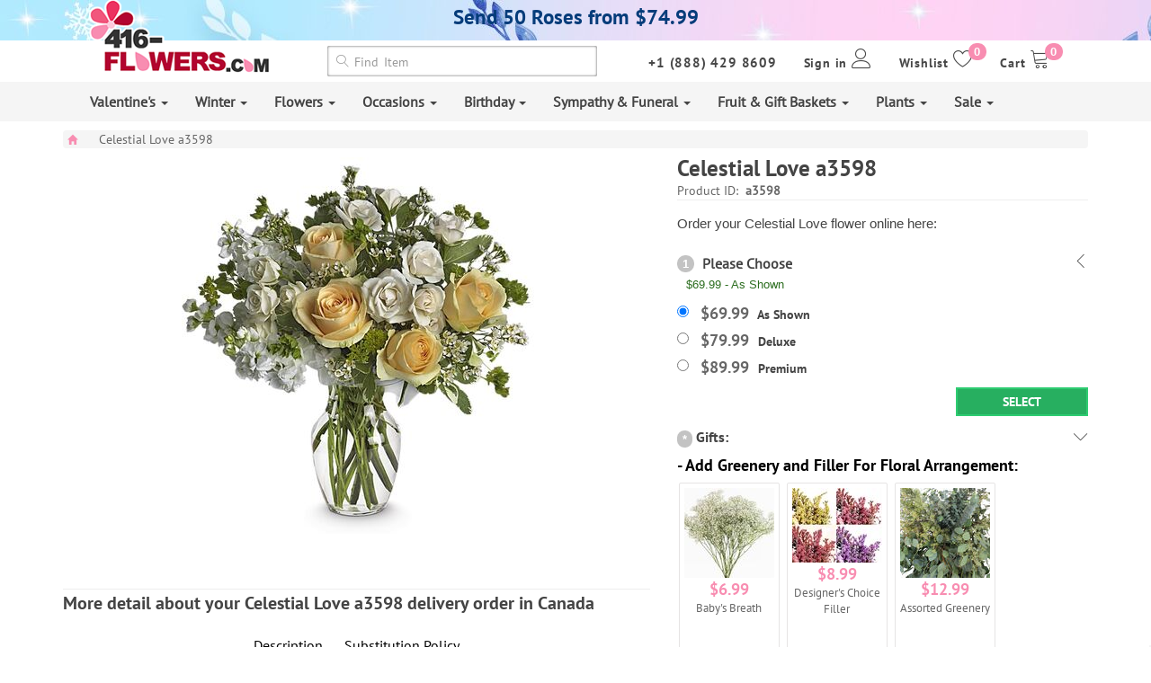

--- FILE ---
content_type: text/html; charset=UTF-8
request_url: https://www.416-flowers.com/flowers/product/celestial-love-a3598
body_size: 224177
content:
<!DOCTYPE html>
<html lang="en">
<head>

    
        <script src="https://js.sentry-cdn.com/da453f6c4cfbf7f43fb547d70b2ba8aa.min.js" crossorigin="anonymous"></script>
        <script>
        var userEmail = "";
        var userId = 0;
        var visitorId = "0";
        Sentry.onLoad(function() {
        Sentry.init({
            dsn: "https://7329bb42e158a05a7845b07fc6d69c98@sentry.infra.thewebstage.com/3",
            environment: "production",
            enabled: true,
            // Performance Monitoring
            tracesSampleRate: 0.3,
            // Session Replay
            replaysSessionSampleRate:0.01 ,
            replaysOnErrorSampleRate: 1.0,
            integrations: [
                Sentry.replayIntegration({
                    maskAllText: false,
                    blockAllMedia: false,
                    networkDetailAllowUrls: ['https://416-flowers.com']                }),
                Sentry.browserTracingIntegration({
                    tracePropagationTargets: ['https://416-flowers.com'], // URLs to trace
                })
            ],

        });
            if (userEmail) Sentry.setUser({email: userEmail});
            else if (parseInt(visitorId) > 0 ) Sentry.setUser({id: visitorId});
            // Sentry.metrics.increment("page.load", { tags: { url: window.location.pathname } });

        });

    </script>

    
            


        <!-- Global site tag (gtag.js) - Google Analytics -->
        <script async src="https://www.googletagmanager.com/gtag/js?id=G-735DRYTNEQ"></script>
        <script>
            window.dataLayer = window.dataLayer || [];
            function gtag(){dataLayer.push(arguments);}
            gtag('js', new Date());
            var gtagConfig = { 'send_page_view': true,'debug_mode':true};
            if(userId) gtagConfig.user_id= userId;
            gtag('config', 'G-735DRYTNEQ',gtagConfig);

        </script>
        <!-- End gtag -->

            <!-- Google Tag Manager -->
        <script>(function (w, d, s, l, i) {
                w[l] = w[l] || [];
                w[l].push({
                    'gtm.start':
                        new Date().getTime(), event: 'gtm.js'
                });
                var f = d.getElementsByTagName(s)[0],
                    j = d.createElement(s), dl = l != 'dataLayer' ? '&l=' + l : '';
                j.async = true;
                j.src =
                    'https://www.googletagmanager.com/gtm.js?id=' + i + dl;
                f.parentNode.insertBefore(j, f);
            })(window, document, 'script', 'dataLayer', 'GTM-TT4764N');
        </script>
        <!-- End Google Tag Manager -->

    
    <script>

        var ga4SessionId = undefined;
        var ga4ClientId = undefined;
        gtag('get', 'G-735DRYTNEQ', 'client_id', (client_id) => {
            if (client_id) {
                gtag('get', 'G-735DRYTNEQ', 'session_id', (session_id) => {
                    if (session_id) {
                        ga4SessionId = session_id;
                        ga4ClientId = client_id;
                    }
                });
            }
        });
        function getSessionIdFromCookie() {
            try {
                const cookie = document.cookie.split('; ').find(c => c.startsWith('_ga_'));
                if (!cookie) return null;
                const value = cookie.split('=')[1];
                const parts = value ? value.split('.') : [];
                return parts.length > 3 ? parts[2] : null; // مقدار session_id
            } catch (e) {
                console.warn("Error reading GA4 session cookie:", e);
                return null;
            }
        }

        /**
         * تلاش برای دریافت session_id از GA4 API و در صورت نیاز از کوکی
         */
        function storeSessionId() {
            // تلاش از gtag API
            gtag('get', 'G-735DRYTNEQ', 'session_id', (session_id) => {
                if (session_id) {
                    document.cookie = "_ga_session_id=" + session_id + "; path=/";
                    console.log("✅ Session ID (from API):", session_id);
                } else {
                    // اگر API مقدار نداد، از کوکی استخراج کن
                    const fallback = getSessionIdFromCookie();
                    if (fallback) {
                        document.cookie = "_ga_session_id=" + fallback + "; path=/";
                        console.log("✅ Session ID (from cookie):", fallback);
                    } else {
                        console.warn("⚠️ Session ID not found in API or cookie.");
                    }
                }
            });

        }

        // کمی تأخیر برای اطمینان از ساخته شدن session در GA4
        setTimeout(storeSessionId, 3000);
    </script>
    <meta charset="utf-8">
    <meta http-equiv="X-UA-Compatible" content="IE=edge">
    <meta name="viewport" content="width=device-width, initial-scale=1, maximum-scale=1, user-scalable=0">

    <meta name="HandheldFriendly" content="true">
    <meta name="MobileOptimized" content="320">

    <!-- The above 3 meta tags *must* come first in the head; any other head content must come *after* these tags -->
    <link rel="shortcut icon" href="/assets/images/favicon.ico" type="image/x-icon">
    <link rel="icon" href="/assets/images/favicon.ico" type="image/x-icon">

    <title>Celestial Love a3598 | Flower Delivery | Flower Shop</title>

    <link rel="canonical"
          href="https://www.416-flowers.com/flowers/product/celestial-love-a3598"/>
            <meta name="description" content="An uplifting sympathy bouquet for the home, this delicate flower arrangement evokes the serenity of an English garden and the natural beauty of the countryside. We offer same day flower delivery to anywhere within the greater Toronto area and we also deliver worldwide.&amp;nbsp;"/>
                <meta name="keywords" content="Sympathy & Funeral New Baby Gifts Plants All Products Fruit & Gourmet Gift Baskets Gift Ideas International Deliveries Toronto Specials Plant Care Flowers Occasions Holiday Funeral Homes Hospitals Canada Silk Flowers & Artificial Plants Wedding Toronto funeral flowers Toronto funeral flowers To Be Fixed toronto flowers,florist,flower shop"/>
                

    <script type="text/javascript">
        if (window.location.hash && window.location.hash == '#_=_') {
            if (window.history && history.pushState) {
                window.history.pushState("", document.title, window.location.pathname);
            } else {
                // Prevent scrolling by storing the page's current scroll offset
                var scroll = {
                    top: document.body.scrollTop,
                    left: document.body.scrollLeft
                };
                window.location.hash = '';
                // Restore the scroll offset, should be flicker free
                document.body.scrollTop = scroll.top;
                document.body.scrollLeft = scroll.left;
            }
        }
    </script>


    <script src='https://www.google.com/recaptcha/api.js'></script>

    <!-- Bootstrap -->
    <link href="/assets/styles/bootstrap.min.css" rel="stylesheet">
    <link href="/assets/styles/bootstrap-theme.min.css" rel="stylesheet">

    <!--    <link href="/assets/styles/hover.css" rel="stylesheet">-->
    <link href="/assets/styles/cssmenu.min.css" media="print" onload="this.media='all'" rel="stylesheet">
    <link href="/assets/styles/style.min.css?v=1.9" rel="stylesheet">
    <!--	<link href="/assets/styles/style.css?v=0.7" rel="stylesheet">-->


    

            <!-- OWL Carousel -->
        <link href="/assets/styles/owlcarousel/owl.carousel.min.css?v=0.3" media="print" onload="this.media='all'"
              rel="stylesheet">
        <link href="/assets/styles/owlcarousel/owl.theme.min.css?v=0.3" media="print" onload="this.media='all'"
              rel="stylesheet">

        <!-- gallery-detail -->
        <link rel='stylesheet' href='/assets/styles/gallery/masterslider.min.css' type='text/css' media="print"
              onload="this.media='all'">
        <link rel='stylesheet' href='/assets/styles/gallery/masterslider.main.min.css' type='text/css' media="print"
              onload="this.media='all'">
        <link rel='stylesheet' href='/assets/styles/gallery/ms-slider.min.css' type='text/css' media="print"
              onload="this.media='all'">

        <!--rating-->
        <!--    <link rel="stylesheet" type="text/css" href="/assets/styles/rating/bars.css"/>-->
        <link rel="stylesheet" type="text/css" media="print" onload="this.media='all'"
              href="/assets/styles/rating/bootstrap-stars.min.css"/>

        <!--Lobibox-->
    <link href="/assets/styles/lobibox/lobibox.min.css?v=0.2" rel="stylesheet">
    <!--font moon-->
    <link rel="stylesheet" type="text/css" media="print" onload="this.media='all'"
          href="/assets/styles/font-icon/font-moon.min.css"/>
    <link rel="stylesheet" type="text/css" media="print" onload="this.media='all'"
          href="/assets/styles/font-icon/icon-empty.min.css"/>
    <!--jquery-ui-->
    <link rel="stylesheet" type="text/css" media="print" onload="this.media='all'"
          href="/assets/styles/jquery-ui.min.css"/>


<!--    <script type="text/javascript" id="zsiqchat">var $zoho=$zoho || {};$zoho.salesiq = $zoho.salesiq || {widgetcode: "254f6d0a6d53756bf0fce1a3d1e2307b3258f0398b517f9829f16434dea5518b", values:{},ready:function(){}};var d=document;s=d.createElement("script");s.type="text/javascript";s.id="zsiqscript";s.defer=true;s.src="https://salesiq.zoho.com/widget";t=d.getElementsByTagName("script")[0];t.parentNode.insertBefore(s,t);</script>-->
        <script>
        var userEmail = "";
        var userName = "";
    </script>
    <script>window.$zoho=window.$zoho || {};$zoho.salesiq=$zoho.salesiq||{ready:function(){}}</script><script id="zsiqscript" src="https://salesiq.zohopublic.com/widget?wc=siq17468635ecf27ba4eeb2d86dbd29519802d15e01d496a2714819f07cb33e6cc3" defer></script>    <script>
        if($zoho) {
            $zoho.salesiq.ready = function () {
                $zoho.salesiq.chat.department(["Customer Service Dept"]);
                $zoho.salesiq.visitor.name("");
                $zoho.salesiq.visitor.email("");
            }
        }
    </script>
    <script src="https://cdn.pagesense.io/js/mondart/5ee0b6a4cf1740278a29990a4b751006.js"></script>

    
</head>
<body>
    <!-- Google Tag Manager (noscript) -->
    <noscript>
        <iframe src="https://www.googletagmanager.com/ns.html?id=GTM-TT4764N"
                height="0" width="0" style="display:none;visibility:hidden"></iframe>
    </noscript>
    <!-- End Google Tag Manager (noscript) -->
<!-- Add the code below inside the <body> tags of your HTML page -->
<script>

     // Checker whether on mobile device or not
//    window.mobileCheck = function() {
//        let check = false;
//        (function(a){if(/(android|bb\d+|meego).+mobile|avantgo|bada\/|blackberry|blazer|compal|elaine|fennec|hiptop|iemobile|ip(hone|od)|iris|kindle|lge |maemo|midp|mmp|mobile.+firefox|netfront|opera m(ob|in)i|palm( os)?|phone|p(ixi|re)\/|plucker|pocket|psp|series(4|6)0|symbian|treo|up\.(browser|link)|vodafone|wap|windows ce|xda|xiino/i.test(a)||/1207|6310|6590|3gso|4thp|50[1-6]i|770s|802s|a wa|abac|ac(er|oo|s\-)|ai(ko|rn)|al(av|ca|co)|amoi|an(ex|ny|yw)|aptu|ar(ch|go)|as(te|us)|attw|au(di|\-m|r |s )|avan|be(ck|ll|nq)|bi(lb|rd)|bl(ac|az)|br(e|v)w|bumb|bw\-(n|u)|c55\/|capi|ccwa|cdm\-|cell|chtm|cldc|cmd\-|co(mp|nd)|craw|da(it|ll|ng)|dbte|dc\-s|devi|dica|dmob|do(c|p)o|ds(12|\-d)|el(49|ai)|em(l2|ul)|er(ic|k0)|esl8|ez([4-7]0|os|wa|ze)|fetc|fly(\-|_)|g1 u|g560|gene|gf\-5|g\-mo|go(\.w|od)|gr(ad|un)|haie|hcit|hd\-(m|p|t)|hei\-|hi(pt|ta)|hp( i|ip)|hs\-c|ht(c(\-| |_|a|g|p|s|t)|tp)|hu(aw|tc)|i\-(20|go|ma)|i230|iac( |\-|\/)|ibro|idea|ig01|ikom|im1k|inno|ipaq|iris|ja(t|v)a|jbro|jemu|jigs|kddi|keji|kgt( |\/)|klon|kpt |kwc\-|kyo(c|k)|le(no|xi)|lg( g|\/(k|l|u)|50|54|\-[a-w])|libw|lynx|m1\-w|m3ga|m50\/|ma(te|ui|xo)|mc(01|21|ca)|m\-cr|me(rc|ri)|mi(o8|oa|ts)|mmef|mo(01|02|bi|de|do|t(\-| |o|v)|zz)|mt(50|p1|v )|mwbp|mywa|n10[0-2]|n20[2-3]|n30(0|2)|n50(0|2|5)|n7(0(0|1)|10)|ne((c|m)\-|on|tf|wf|wg|wt)|nok(6|i)|nzph|o2im|op(ti|wv)|oran|owg1|p800|pan(a|d|t)|pdxg|pg(13|\-([1-8]|c))|phil|pire|pl(ay|uc)|pn\-2|po(ck|rt|se)|prox|psio|pt\-g|qa\-a|qc(07|12|21|32|60|\-[2-7]|i\-)|qtek|r380|r600|raks|rim9|ro(ve|zo)|s55\/|sa(ge|ma|mm|ms|ny|va)|sc(01|h\-|oo|p\-)|sdk\/|se(c(\-|0|1)|47|mc|nd|ri)|sgh\-|shar|sie(\-|m)|sk\-0|sl(45|id)|sm(al|ar|b3|it|t5)|so(ft|ny)|sp(01|h\-|v\-|v )|sy(01|mb)|t2(18|50)|t6(00|10|18)|ta(gt|lk)|tcl\-|tdg\-|tel(i|m)|tim\-|t\-mo|to(pl|sh)|ts(70|m\-|m3|m5)|tx\-9|up(\.b|g1|si)|utst|v400|v750|veri|vi(rg|te)|vk(40|5[0-3]|\-v)|vm40|voda|vulc|vx(52|53|60|61|70|80|81|83|85|98)|w3c(\-| )|webc|whit|wi(g |nc|nw)|wmlb|wonu|x700|yas\-|your|zeto|zte\-/i.test(a.substr(0,4))) check = true;})(navigator.userAgent||navigator.vendor||window.opera);
//        return check;
//    };
//
//    window.addEventListener('load', () => {
//        if (!sessionStorage.getItem('hasSeenNPSVideoAskWidget')) {
//
//            let config;
//
//            const isLoggedIn = ('//' === '1');
//
//            const url = (isLoggedIn) ? 'https://vids.kttp.cloud/fvmoa1pgo' : 'https://vids.kttp.cloud/fekvu5648';
//
//            if (window.mobileCheck()) {
//
//                // Replace this
//                // Mobile
//                config = {
//                    "kind": "widget",
//                    "url": url,
//                    "options": {
//                        "widgetType": "VideoThumbnailSmall",
//                        "text": "Get Your Coupon Code",
//                        "backgroundColor": "#b2042f",
//                        "position": "bottom-right",
//                        "dismissible": false
//                    }
//                }
//
//            }   else {
//
//                // Replace this
//                // Desktop
//                config = {
//                    "kind": "widget",
//                    "url": url,
//                    "options": {
//                        "widgetType": "VideoThumbnailWindow",
//                        "text": "Get Your Coupon Code",
//                        "backgroundColor": "#b2042f",
//                        "position": "bottom-right"
//                    }
//                }
//            }
//
//            const callbacks = {
//                onCloseWidget: (message) => {
//                    sessionStorage.setItem('hasSeenNPSVideoAskWidget', true)
//                }
//            }
//
//            window.videoask.loadEmbed(config, callbacks)
//        }
//    })
//
</script>

<!--<script src="https://www.videoask.com/embed/embed.js"></script>-->
<header>
    <div>
        <div class="col-lg-12 col-md-12 col-sm-12 hidden-xs"
             style="text-align: left;background:#ffffff;
             background-image: url('/image/blog/banner/top-banner-winter.jpg');background-size: cover;                     min-height: 45px;display: flex;
                     justify-content: center;
                     align-items: center;">
                            <a href="https://www.416-flowers.com/sale/deal-of-the-week/"                    style="display:inline-block;width:100%;color:#053c7a;">
                    <p style="line-height: 28px;font-size: 23px;text-align: center;font-family: 'PT Sans bold'; direction: ltr">
                        Send 50 Roses from $74.99                    </p>
                </a>
                    </div>
        <div class="container">
            <div class="top-menu">
                <div class="row visible-xs"
                     style="text-align: center;background:#ffffff;
                     background-image: url('/image/blog/banner/top-banner-winter.jpg');background-size: cover;                             ">
                                            <a href="https://www.416-flowers.com/sale/deal-of-the-week/"                            style="color:#053c7a;width: 100%">
                            <p style="line-height: 28px;font-size: 11px;font-family: 'PT Sans bold';direction: ltr">
                                Send 50 Roses from $74.99                            </p>
                        </a>
                                    </div>
                <div class="row" style="display: flex;
                    flex-direction: row-reverse;justify-content: space-between;">
                    <div class="col-1  logo-container">
                        <div class="logo" style="width: 100%">
                            <a href="/" accesskey="h"> <img src="/assets/images/logo.png?06" class="img-responsive"
                                                            style="float: left;"></a>


                        </div>
                    </div>
                    <div class="col-5">
                        <div class="search-menu">
                            <form action="/search/" method="get" class="form-horizontal">
                                <div class="form-group">
                                    <label for="search-text"
                                           class="hidden-sm hidden-xs control-label text-left"
                                           style="font-size: 13px;padding-top: 0px;display:none;">
                                        <span><i class="lnr lnr-magnifier"></i></span>
                                        <span class="hidden-xs">Search</span>
                                    </label>
                                    <div class=""
                                         style="padding-right: 0;">
                                        <input type="text" class="form-control search-input other-font" name="tag"
                                               id="iconified" placeholder="&#xe86f; Find Item"
                                               style="font-size: 14px;box-shadow: 0 0 3px #545454 inset !important;"
                                               required>
                                    </div>
                                </div>
                            </form>
                        </div>
                    </div>
                    <div class="col-6">
                        <div class="right-top-menu">
                            <ul>
                                <li>
                                    <a href="/checkout/cart/" class="hvr-sweep-to-bottom">
                                        <span class="badge" id="cart-total">0</span>
                                        <span class="hidden-xs hidden-sm">Cart</span>
                                        <span><i class="lnr lnr-cart"></i></span>
                                    </a>
                                </li>
                                <li>
                                    <a href="/account/wishlist/" class="hvr-sweep-to-bottom">
                                        <span class="badge" id="wishlist-count">0</span>
                                        <span class="hidden-xs hidden-sm">Wishlist</span>
                                        <span><i class="lnr lnr-heart"></i></span>
                                    </a>
                                </li>
                                                                    <li class="">
                                        <a id="log-in" class="hvr-sweep-to-bottom">
                                            <span class="hidden-xs hidden-sm">Sign in</span>
                                            <span><i class="lnr lnr-user"></i></span>
                                        </a>


                                        <div class="main-sign-in light-bg-200">
                                            <div class="login-content sign-in  d-block d-md-flex justify-content-between">
                                                <section
                                                        class="login-content inside-box col-md-5 col-xs-12 d-flex flex-column perfect-centering">
                                                    <div class="row">
                                                        <div class="col-md-12 pt-35 social-login"
                                                             style="padding-top: 40px;">
                                                            <a href="/account/social_login/facebook/">
                                                                <div class="btn-block btn-facebook inside-box l-s-0"
                                                                     style="padding: 6px !important;">
                                                                    <span class="icon icon-facebook pull-left"></span>
                                                                    Sign in with Facebook
                                                                </div>
                                                            </a>
                                                        </div>
                                                        <div class="col-md-12  social-login" style="padding-top: 5px;">
                                                            <a href="/account/social_login/google/">
                                                                <div class="btn-block btn-google inside-box l-s-0"
                                                                     style="padding: 6px !important;">
                                                                    <span class="icon icon-google pull-left"></span>
                                                                    Sign in with Google
                                                                </div>
                                                            </a>
                                                        </div>
                                                    </div>
                                                </section>
                                                <div class="col-md-1 col-xs-12 perfect-centering line-container">
                                                    <div class="or">OR</div>
                                                </div>
                                                <div class="sign-in col-md-6 col-xs-12 perfect-centering sign-in-right">
                                                    <form id="header-login-form" action="" method="post"
                                                          enctype="multipart/form-data" role="form">
                                                        <p class="p-login">Sing in manually</p>
                                                        <div class="form-group">
                                                            <input type="text" name="username" value=""
                                                                   class="form-control required email"
                                                                   placeholder="Email">
                                                            <!--                                                        <div class="error" id="error_username"></div>-->
                                                        </div>
                                                        <div class="form-group">
                                                            <input type="password" AUTOCOMPLETE="off" name="password"
                                                                   value="" class="form-control required"
                                                                   placeholder="Password">
                                                            <!--                                                        <div class="error" id="error_password"></div>-->
                                                        </div>
                                                        <div class="form-group captcha_conriner_contect display-none">
                                                            <div class="g-recaptcha" data-sitekey="6LcoshoUAAAAAGjCbrQ3_rBBMd-7wNul08tXtfyk"></div>                                                            <div class="error" id="error_g-recaptcha-response"></div>
                                                        </div>

                                                        <div class="d-flex">
                                                            <div class="col-md-6" style="padding-top: 5px !important;">
                                                                <div class="row">
                                                                    <input type="checkbox" name="remember" id="remember"
                                                                           value="1" style="height: 15px">
                                                                    <span style="font-size: 14px;color: #666">Remember Me</span>
                                                                </div>
                                                            </div>
                                                            <div class="col-md-6 button-login-container"
                                                                 style="padding-right: 0px !important;">
                                                                <button type="submit" name="button_login"
                                                                        class="btn hvr-shutter-out-vertical btn-sm">
                                                                    Login
                                                                </button>
                                                            </div>
                                                        </div>
                                                        <div class="col-md-12 p-0">
                                                                        <span>
                                                                            <a href="/account/register/"
                                                                               class="create_account">Create an account </a>|
                                                                        </span>
                                                            <a class="forgotten_password"
                                                               href="/account/forgotten_password/"> Forgot Password                                                            </a>
                                                        </div>
                                                        <input type="hidden" name="dologin" value="1">
                                                                                                                    <input type="hidden" name="token"
                                                                   value="88a929e340ff2d9a6b46434bd9366c39"/>
                                                                                                            </form>
                                                </div>
                                            </div>
                                        </div>


                                    </li>
                                
                                                                <li class="hidden-xs"><a href="tel:18884298609" class="phone-number">+1 (888) 429 8609</a></li>
                            </ul>
                            <!--End top menu-->

                        </div>
                    </div>
                </div>

            </div>
        </div>
    </div>

    <!--===========menu===========-->

    <div class="light-bg">
        <div class="container">
            <div class="navbar-default" role="navigation" style="border: 0;background: none;box-shadow: unset;">
                <div class="navbar-header row">
                    <button type="button" class="navbar-toggle" data-toggle="collapse" data-target=".navbar-collapse">
                        <span class="sr-only">Toggle navigation</span>
                        <span class="icon-bar"></span>
                        <span class="icon-bar"></span>
                        <span class="icon-bar"></span>
                    </button>
                    <div class="visible-xs"
                         style="float: right;width: 50%;">
<!--                        <a href="tel:18886339049" class="mobile-phone-number">+1 (888) 633 9049</a>-->
                        <a href="tel:18884298609" class="mobile-phone-number">+1 (888) 429 8609</a>
                    </div>
                                        <div id="open-search" class="head-menu-mobile light-bg inside-box visible-xs"
                         style="float: left;font-size: 19px;cursor: pointer;border: solid 1px #dedada;border-radius: 4px;padding: 3px 10px 0;margin: 7px;background-color: #eaeaea;">
                        <span class="lnr lnr-magnifier"></span>
                    </div>
                </div>
                <div class="navbar-collapse collapse">
                    <ul class="nav navbar-nav"><li><a href='/valentine-s/' style="padding: 10px 13px !important;" >Valentine's  <span class="caret"></span></a><ul class="dropdown-menu"><li><a href='/valentine-s/all-valentine-s-flowers-gifts/' style="padding: 10px 13px !important;" >All Valentine's Flowers & Gifts</a></li><li><a href='/valentine-s/valentine-s-roses/' style="padding: 10px 13px !important;" >Valentine's Roses</a></li><li><a href='/valentine-s/valentine-s-day-sale/' style="padding: 10px 13px !important;" >Valentine's Sale</a></li><li><a href='/valentine-s/valentine-s-day-red-roses/' style="padding: 10px 13px !important;" >Valentine's Red Roses</a></li><li><a href='/valentine-s/valentine-s-gift-baskets/' style="padding: 10px 13px !important;" >Valentine's Gift Baskets</a></li><li><a href='/valentine-s/best-selling-plants/' style="padding: 10px 13px !important;" >Best Selling Plants</a></li><li><a href='/valentine-s/luxury-valentine-s-collection/' style="padding: 10px 13px !important;" >Luxury Valentine's Collection</a></li></ul></li><li><a href='/winter/' style="padding: 10px 13px !important;" >Winter  <span class="caret"></span></a><ul class="dropdown-menu"><li><a href='/winter/all-winter-flowers-gifts/' style="padding: 10px 13px !important;" >All Winter Flowers & Gifts</a></li><li><a href='/winter/upcoming-occasions/' style="padding: 10px 13px !important;" >Upcoming Occasions  <span class="caret"></span></a><ul class="dropdown-menu"><li><a href='/winter/upcoming-occasions/spouse-day/' style="padding: 10px 13px !important;" >Spouse Day (Jan 26)</a></li><li><a href='/winter/upcoming-occasions/chinese-new-year/' style="padding: 10px 13px !important;" >Chinese New Year (Jan 29)</a></li><li><a href='/winter/upcoming-occasions/valentine-s-day/' style="padding: 10px 13px !important;" >Valentine's Day (Feb 14)</a></li><li><a href='/winter/upcoming-occasions/new-year/' style="padding: 10px 13px !important;" >New Year 2026</a></li></ul></li><li><a href='/winter/winter-fruit--gift-baskets/' style="padding: 10px 13px !important;" >Winter Fruit & Gift Baskets</a></li><li><a href='/winter/best-selling-plants/' style="padding: 10px 13px !important;" >Best Selling Plants</a></li></ul></li><li><a href='/flowers/' style="padding: 10px 13px !important;" >Flowers  <span class="caret"></span></a><ul class="dropdown-menu"><li><a href='/flowers/type-of-flowers/' style="padding: 10px 13px !important;" >Type Of Flowers  <span class="caret"></span></a><ul class="dropdown-menu"><li><a href='/flowers/roses/' style="padding: 10px 13px !important;" >Roses  <span class="caret"></span></a><ul class="dropdown-menu"><li><a href='/flowers/red-roses/' style="padding: 10px 13px !important;" >Red Roses  <span class="caret"></span></a><ul class="dropdown-menu"><li><a href='/flowers/red-roses-in-a-box/' style="padding: 10px 13px !important;" >Boxed Roses</a></li><li><a href='/flowers/red-roses-in-a-vase/' style="padding: 10px 13px !important;" >Red Roses in a Vase</a></li><li><a href='/flowers/red-roses-bouquet/' style="padding: 10px 13px !important;" >Bouquet of Red Roses</a></li></ul></li><li><a href='/flowers/roses/white-roses/' style="padding: 10px 13px !important;" >White Roses  <span class="caret"></span></a><ul class="dropdown-menu"><li><a href='/flowers/white-roses-in-a-box/' style="padding: 10px 13px !important;" >Boxed White Roses</a></li><li><a href='/flowers/white-roses-in-a-vase/' style="padding: 10px 13px !important;" >White Roses in a Vase</a></li><li><a href='/flowers/white-bouquet-roses/' style="padding: 10px 13px !important;" >Bouquet of White Roses</a></li></ul></li><li><a href='/flowers/red-and-white-roses/' style="padding: 10px 13px !important;" >Red and White  <span class="caret"></span></a><ul class="dropdown-menu"><li><a href='/flowers/red-and-white-roses-in-a-box/' style="padding: 10px 13px !important;" >Red and White Roses Boxed</a></li><li><a href='/flowers/red-and-white-roses-in-a-vase/' style="padding: 10px 13px !important;" >Red and White Roses in a Vase</a></li><li><a href='/flowers/bouquet-of-red-and-white-roses/' style="padding: 10px 13px !important;" >Bouquet of Red and White Roses</a></li></ul></li><li><a href='/flowers/roses-orange/' style="padding: 10px 13px !important;" >Orange Roses</a></li><li><a href='/flowers/roses/rainbow-rose/' style="padding: 10px 13px !important;" >Rainbow Rose</a></li><li><a href='/flowers/peach-roses/' style="padding: 10px 13px !important;" >Peach Roses</a></li><li><a href='/flowers/pink-roses/' style="padding: 10px 13px !important;" >Pink Roses</a></li><li><a href='/flowers/yellow-roses/' style="padding: 10px 13px !important;" >Yellow Roses</a></li><li><a href='/flowers/blue-roses/' style="padding: 10px 13px !important;" >Blue Roses</a></li><li><a href='/flowers/purple-roses/' style="padding: 10px 13px !important;" >Purple Roses</a></li><li><a href='/flowers/mix-colors-roses/' style="padding: 10px 13px !important;" >Mixed Color Roses</a></li><li><a href='/flowers/rose-petals/' style="padding: 10px 13px !important;" >Rose Petals</a></li><li><a href='/flowers/roses/spray-roses/' style="padding: 10px 13px !important;" >Spray Roses</a></li><li><a href='/flowers/half-price-roses-same-day-delivery/' style="padding: 10px 13px !important;" >80% OFF Roses-Same Day Delivery</a></li><li><a href='/flowers/roses/black-roses/' style="padding: 10px 13px !important;" >Black Roses</a></li><li><a href='/flowers/24-roses/' style="padding: 10px 13px !important;" >24 Roses</a></li><li><a href='/flowers/roses/100-roses/' style="padding: 10px 13px !important;" >100 Roses</a></li></ul></li><li><a href='/flowers/gerbera-daisies/' style="padding: 10px 13px !important;" >Gerbera Daisies</a></li><li><a href='/flowers/irises/' style="padding: 10px 13px !important;" >Irises</a></li><li><a href='/flowers/carnations/' style="padding: 10px 13px !important;" >Carnations</a></li><li><a href='/flowers/freesia/' style="padding: 10px 13px !important;" >Freesia</a></li><li><a href='/flowers/hydrangeas/' style="padding: 10px 13px !important;" >Hydrangeas</a></li><li><a href='/flowers/lily/' style="padding: 10px 13px !important;" >Lily</a></li><li><a href='/flowers/calla-lily/' style="padding: 10px 13px !important;" >Calla Lily</a></li><li><a href='/flowers/tulips/' style="padding: 10px 13px !important;" >Tulips</a></li><li><a href='/flowers/orchids/' style="padding: 10px 13px !important;" >Orchids</a></li><li><a href='/flowers/type-of-flowers/gladiolus/' style="padding: 10px 13px !important;" >Gladiolus</a></li><li><a href='/flowers/type-of-flowers/peony/' style="padding: 10px 13px !important;" >Peony</a></li><li><a href='/flowers/type-of-flowers/preserved-flowers/' style="padding: 10px 13px !important;" >Preserved Flowers</a></li><li><a href='/flowers/daisies/' style="padding: 10px 13px !important;" >Daisies</a></li><li><a href='/flowers/type-of-flowers/anthurium/' style="padding: 10px 13px !important;" >Anthurium</a></li><li><a href='/flowers/type-of-flowers/alstroemerias/' style="padding: 10px 13px !important;" >Alstroemerias</a></li><li><a href='/flowers/type-of-flowers/sunflowers/' style="padding: 10px 13px !important;" >Sunflowers</a></li></ul></li><li><a href='/flowers/type-of-arrangements/' style="padding: 10px 13px !important;" >Type of Arrangements  <span class="caret"></span></a><ul class="dropdown-menu"><li><a href='/flowers/arrangements-in-vases/' style="padding: 10px 13px !important;" >Vase Arrangements</a></li><li><a href='/flowers/bouquets/' style="padding: 10px 13px !important;" >Flower Bouquets</a></li><li><a href='/flowers/flower-arrangements-in-baskets/' style="padding: 10px 13px !important;" >Basket Arrangements</a></li><li><a href='/flowers/centerpieces-arrangements/' style="padding: 10px 13px !important;" >Centerpieces</a></li><li><a href='/flowers/tropical-arrangement/' style="padding: 10px 13px !important;" >Tropical Floral Arrangements</a></li><li><a href='/flowers/type-of-arrangements/prom-corsages-boutonnieres/' style="padding: 10px 13px !important;" >Prom Corsages & Boutonnieres</a></li><li><a href='/flowers/type-of-arrangements/luxury-flowers/' style="padding: 10px 13px !important;" >Luxury Flower Arrangements</a></li></ul></li><li><a href='/flowers/flowers-by-color/' style="padding: 10px 13px !important;" >Flowers By Color  <span class="caret"></span></a><ul class="dropdown-menu"><li>  <span style="width: 1.95em;height: 1.95em;background-color:Red; display: inline-block;margin-left: 5px;top: 5px;position: relative; "></span><a href='/flowers/flowers-by-color/red-flowers/' style="display: inline-block !important;padding: 3px 5px;" >Red Flowers</a></li><li>  <span style="width: 1.95em;height: 1.95em;background-color:Blue; display: inline-block;margin-left: 5px;top: 5px;position: relative; "></span><a href='/flowers/flowers-by-color/blue-flowers/' style="display: inline-block !important;padding: 3px 5px;" >Blue Flowers</a></li><li>  <span style="width: 1.95em;height: 1.95em;background-color:Pink; display: inline-block;margin-left: 5px;top: 5px;position: relative; "></span><a href='/flowers/flowers-by-color/pink-flowers/' style="display: inline-block !important;padding: 3px 5px;" >Pink Flowers</a></li><li>  <span style="width: 1.95em;height: 1.95em;background-color:Yellow; display: inline-block;margin-left: 5px;top: 5px;position: relative; "></span><a href='/flowers/flowers-by-color/yellow-flowers/' style="display: inline-block !important;padding: 3px 5px;" >Yellow Flowers</a></li><li>  <span style="width: 1.95em;height: 1.95em;background-color:White; display: inline-block;margin-left: 5px;top: 5px;position: relative; "></span><a href='/flowers/flowers-by-color/white-flowers/' style="display: inline-block !important;padding: 3px 5px;" >White Flowers</a></li><li>  <span style="width: 1.95em;height: 1.95em;background-color:Purple; display: inline-block;margin-left: 5px;top: 5px;position: relative; "></span><a href='/flowers/flowers-by-color/purple-flowers/' style="display: inline-block !important;padding: 3px 5px;" >Purple Flowers</a></li><li>  <span style="width: 1.95em;height: 1.95em;background-color:Orange; display: inline-block;margin-left: 5px;top: 5px;position: relative; "></span><a href='/flowers/flowers-by-color/orange-flowers/' style="display: inline-block !important;padding: 3px 5px;" >Orange Flowers</a></li><li>  <span style="width: 1.95em;height: 1.95em;background-color:Green; display: inline-block;margin-left: 5px;top: 5px;position: relative; "></span><a href='/flowers/flowers-by-color/green-flowers/' style="display: inline-block !important;padding: 3px 5px;" >Green Flowers</a></li></ul></li><li><a href='/flowers/artificial-flowers/' style="padding: 10px 13px !important;" >Artificial Flowers</a></li></ul></li><li><a href='/occasion/' style="padding: 10px 13px !important;" >Occasions  <span class="caret"></span></a><ul class="dropdown-menu"><li><a href='/occasion/birthday/' style="padding: 10px 13px !important;" >Birthday</a></li><li><a href='/occasion/anniversary/' style="padding: 10px 13px !important;" >Anniversary</a></li><li><a href='/occasion/love-romance/' style="padding: 10px 13px !important;" >Love & Romance</a></li><li><a href='/occasion/just-because/' style="padding: 10px 13px !important;" >Just Because</a></li><li><a href='/occasion/get-well/' style="padding: 10px 13px !important;" >Get Well</a></li><li><a href='/occasion/new-baby/' style="padding: 10px 13px !important;" >New Baby  <span class="caret"></span></a><ul class="dropdown-menu"><li><a href='/occasion/new-baby/flower-gift-balloons/' style="padding: 10px 13px !important;" >Flower Gift & Balloons</a></li><li><a href='/occasion/new-baby/baby-gift-basket/' style="padding: 10px 13px !important;" >Baby Gift Basket</a></li><li><a href='/occasion/new-baby/new-baby-girl/' style="padding: 10px 13px !important;" >New Baby Girl</a></li><li><a href='/occasion/new-baby/new-baby-boy/' style="padding: 10px 13px !important;" >New Baby Boy</a></li></ul></li><li><a href='/occasion/wedding-flowers/' style="padding: 10px 13px !important;" >Wedding Flowers  <span class="caret"></span></a><ul class="dropdown-menu"><li><a href='/occasion/wedding-flowers/bridal-bridesmaid-bouquets/' style="padding: 10px 13px !important;" >Bridal & Bridesmaid Bouquets</a></li><li><a href='/occasion/wedding-flowers/wedding-ceremony-flowers/' style="padding: 10px 13px !important;" >Wedding Ceremony Flowers</a></li><li><a href='/occasion/wedding-flowers/wedding-centerpieces/' style="padding: 10px 13px !important;" >Wedding Centerpieces</a></li><li><a href='/occasion/wedding-flowers/rose-petals/' style="padding: 10px 13px !important;" >Rose Petals</a></li><li><a href='/occasion/wedding-flowers/corsages--boutonnieres/' style="padding: 10px 13px !important;" >Corsages & Boutonnieres</a></li></ul></li><li><a href='/occasion/corsages-boutonnieres/' style="padding: 10px 13px !important;" >Corsages & Boutonnieres</a></li><li><a href='/i-m-sorry/' style="padding: 10px 13px !important;" >I'm Sorry</a></li><li><a href='/occasion/thank-you/' style="padding: 10px 13px !important;" >Thank You</a></li><li><a href='/occasion/sweet-sixteen/' style="padding: 10px 13px !important;" >Sweet Sixteen</a></li><li><a href='/occasion/retirement/' style="padding: 10px 13px !important;" >Retirement</a></li><li><a href='/occasion/congratulations/' style="padding: 10px 13px !important;" >Congratulations</a></li><li><a href='/occasion/housewarming/' style="padding: 10px 13px !important;" >Housewarming</a></li><li><a href='/occasion/grand-opening/' style="padding: 10px 13px !important;" >Grand Opening</a></li><li><a href='/occasion/pet-safe-flowers-gifts/' style="padding: 10px 13px !important;" >Pet Safe Flowers & Gifts</a></li></ul></li><li><a href='/birthday/' style="padding: 10px 13px !important;" >Birthday  <span class="caret"></span></a><ul class="dropdown-menu"><li><a href='/birthday/gifts-for-her/' style="padding: 10px 13px !important;" >Gifts For Her</a></li><li><a href='/birthday/gifts-for-him/' style="padding: 10px 13px !important;" >Gifts For Him</a></li><li><a href='/birthday/gifts-for-kids/' style="padding: 10px 13px !important;" >Gifts for Kids</a></li><li><a href='/birthday/sweet-sixteen/' style="padding: 10px 13px !important;" >Sweet Sixteen</a></li><li><a href='/birthday/luxury-birthday-flower-gifts/' style="padding: 10px 13px !important;" >Luxury Birthday Flower Gifts</a></li><li><a href='/birthday/birthday-cake-flowers/' style="padding: 10px 13px !important;" >Birthday Cake Flowers</a></li></ul></li><li><a href='/funeral-flowers/' style="padding: 10px 13px !important;" >Sympathy & Funeral  <span class="caret"></span></a><ul class="dropdown-menu"><li><a href='/funeral/sympathy-standing-spray/' style="padding: 10px 13px !important;" >Standing Spray</a></li><li><a href='/funeral/sympathy-wreaths/' style="padding: 10px 13px !important;" >Wreaths</a></li><li><a href='/funeral/sympathy-hearts/' style="padding: 10px 13px !important;" >Hearts  <span class="caret"></span></a><ul class="dropdown-menu"><li><a href='/funeral/sympathy-hearts/open-hearts/' style="padding: 10px 13px !important;" >Open Hearts</a></li><li><a href='/funeral/sympathy-hearts/solid-hearts/' style="padding: 10px 13px !important;" >Solid Hearts</a></li></ul></li><li><a href='/funeral/cross-standing-sprays/' style="padding: 10px 13px !important;" >Cross</a></li><li><a href='/funeral/casket-flowers/' style="padding: 10px 13px !important;" >Casket Flowers  <span class="caret"></span></a><ul class="dropdown-menu"><li><a href='/funeral/funeral-casket-sprays/' style="padding: 10px 13px !important;" >Funeral Casket Sprays</a></li><li><a href='/funeral/casket-adornment-flowers/' style="padding: 10px 13px !important;" >Casket Adornment</a></li><li><a href='/funeral/casket-blankets-flowers/' style="padding: 10px 13px !important;" >Casket Blanket</a></li></ul></li><li><a href='/funeral-flowers/funeral-basket-arrangement/' style="padding: 10px 13px !important;" >Funeral Basket Arrangement</a></li><li><a href='/funeral/sympathy-flowers-for-home/' style="padding: 10px 13px !important;" >Sympathy Flowers Home & Office  <span class="caret"></span></a><ul class="dropdown-menu"><li><a href='/funeral/sympathy-flowers-for-home/send-to-office/' style="padding: 10px 13px !important;" >Send To Office</a></li><li><a href='/funeral/sympathy-flowers-for-home/send-to-home/' style="padding: 10px 13px !important;" >Send To Home</a></li></ul></li><li><a href='/funeral/sympathy-plants/' style="padding: 10px 13px !important;" >Sympathy Plants</a></li><li><a href='/funeral-flowers/by-color/' style="padding: 10px 13px !important;" >Funeral Flowers By Color  <span class="caret"></span></a><ul class="dropdown-menu"><li><a href='/funeral/white-sympathy-flower-arrangements/' style="padding: 10px 13px !important;" >White Funeral Flowers  <span class="caret"></span></a><ul class="dropdown-menu"><li><a href='/funeral/white-sympathy-flower-arrangements/standing-spray/' style="padding: 10px 13px !important;" >Standing Spray</a></li><li><a href='/funeral/white-sympathy-flower-arrangements/wreaths/' style="padding: 10px 13px !important;" >Wreaths</a></li><li><a href='/funeral/white-sympathy-flower-arrangements/cross/' style="padding: 10px 13px !important;" >Cross</a></li><li><a href='/funeral/white-sympathy-flower-arrangements/heart/' style="padding: 10px 13px !important;" >Heart</a></li><li><a href='/funeral/white-sympathy-flower-arrangements/casket-spray/' style="padding: 10px 13px !important;" >Casket Spray</a></li></ul></li><li><a href='/funeral/red-sympathy-flower-arrangements/' style="padding: 10px 13px !important;" >Red Funeral Flowers  <span class="caret"></span></a><ul class="dropdown-menu"><li><a href='/funeral/red-sympathy-flower-arrangements/standing-spray/' style="padding: 10px 13px !important;" >Standing Spray</a></li><li><a href='/funeral/red-sympathy-flower-arrangements/wreath/' style="padding: 10px 13px !important;" >Wreath</a></li><li><a href='/funeral/red-sympathy-flower-arrangements/cross/' style="padding: 10px 13px !important;" >Cross</a></li><li><a href='/funeral/red-sympathy-flower-arrangements/heart/' style="padding: 10px 13px !important;" >Heart</a></li><li><a href='/funeral/red-sympathy-flower-arrangements/casket-spray/' style="padding: 10px 13px !important;" >Casket Spray</a></li></ul></li><li><a href='/funeral/pink-sympathy-flower-arrangements/' style="padding: 10px 13px !important;" >Pink Sympathy flowers</a></li><li><a href='/funeral/blue-sympathy-flowers-arrangements/' style="padding: 10px 13px !important;" >Blue Funeral Flowers</a></li><li><a href='/funeral/red-and-white-sympathy-flower-arrangements/' style="padding: 10px 13px !important;" >Red & White Funeral flowers  <span class="caret"></span></a><ul class="dropdown-menu"><li><a href='/funeral/red-and-white-sympathy-flower-arrangements/casket-spray/' style="padding: 10px 13px !important;" >Casket Spray</a></li><li><a href='/funeral/red-and-white-sympathy-flower-arrangements/cross/' style="padding: 10px 13px !important;" >Cross</a></li><li><a href='/funeral/red-and-white-sympathy-flower-arrangements/heart/' style="padding: 10px 13px !important;" >Heart</a></li><li><a href='/funeral/red-and-white-sympathy-flower-arrangements/standing-spray/' style="padding: 10px 13px !important;" >Standing Spray</a></li><li><a href='/funeral/red-and-white-sympathy-flower-arrangements/wreaths/' style="padding: 10px 13px !important;" >Wreaths</a></li></ul></li><li><a href='/funeral/bright-and-happy-sympathy-flower-arrangements/' style="padding: 10px 13px !important;" >Bright & Happy Funeral Flowers</a></li><li><a href='/funeral-flowers/by-color/peach-funeral-flowers/' style="padding: 10px 13px !important;" >Peach Funeral Flowers</a></li><li><a href='/funeral-flowers/by-color/yellow-funeral-flowers/' style="padding: 10px 13px !important;" >Yellow Funeral Flowers</a></li><li><a href='/funeral-flowers/by-color/lavender-funeral-flowers/' style="padding: 10px 13px !important;" >Lavender Funeral Flowers</a></li></ul></li><li><a href='/funeral-flowers/package-funeral-flower/' style="padding: 10px 13px !important;" >Package Funeral Flower</a></li><li><a href='/funeral-flowers/religious-funeral-tributes/' style="padding: 10px 13px !important;" >Religious Funeral Tributes</a></li><li><a href='/funeral/budget-sympathy-flowers/' style="padding: 10px 13px !important;" >Budget Sympathy Flowers</a></li><li><a href='/funeral-flowers/loss-of-a-pet/' style="padding: 10px 13px !important;" >Loss of a Pet</a></li><li><a href='/funeral-flowers/photo-urn-tributes/' style="padding: 10px 13px !important;" >Photo & Urn Tributes</a></li></ul></li><li><a href='/fruit-gourmet-gift-baskets/' style="padding: 10px 13px !important;" >Fruit & Gift Baskets  <span class="caret"></span></a><ul class="dropdown-menu"><li><a href='/fruit-gourmet-gift-baskets/gift-baskets-by-occasion/' style="padding: 10px 13px !important;" >Gift Baskets by Occasion  <span class="caret"></span></a><ul class="dropdown-menu"><li><a href='/fruit-gourmet-gift-baskets/gift-baskets-by-occasion/birthday-gift-baskets/' style="padding: 10px 13px !important;" >Birthday Gift Baskets</a></li><li><a href='/fruit-gourmet-gift-baskets/gift-baskets-by-occasion/anniversary-gift-baskets/' style="padding: 10px 13px !important;" >Anniversary Gift Baskets</a></li><li><a href='/fruit-gourmet-gift-baskets/gift-baskets-by-occasion/love--romance-gift-baskets/' style="padding: 10px 13px !important;" >Love & Romance Gift Baskets</a></li><li><a href='/fruit-gourmet-gift-baskets/gift-baskets-by-occasion/just-because-gift-baskets/' style="padding: 10px 13px !important;" >Just Because Gift Baskets</a></li><li><a href='/fruit-gourmet-gift-baskets/gift-baskets-by-occasion/get-well-gift-baskets/' style="padding: 10px 13px !important;" >Get Well Gift Baskets</a></li><li><a href='/fruit-gourmet-gift-baskets/gift-baskets-by-occasion/thank-you-gift-baskets/' style="padding: 10px 13px !important;" >Thank You Gift Baskets</a></li><li><a href='/fruit-gourmet-gift-baskets/gift-baskets-by-occasion/i-m-sorry-gift-baskets/' style="padding: 10px 13px !important;" >I'm Sorry Gift Baskets</a></li><li><a href='/fruit-gourmet-gift-baskets/gift-baskets-by-occasion/retirement-gift-baskets/' style="padding: 10px 13px !important;" >Retirement Gift Baskets</a></li><li><a href='/fruit-gourmet-gift-baskets/gift-baskets-by-occasion/congratulations-gift-baskets/' style="padding: 10px 13px !important;" >Congratulations Gift Baskets</a></li><li><a href='/fruit-gourmet-gift-baskets/gift-baskets-by-occasion/sympathy-gift-baskets/' style="padding: 10px 13px !important;" >Sympathy Gift Baskets</a></li></ul></li><li><a href='/gift-baskets/fruit-baskets/' style="padding: 10px 13px !important;" >Fruit Baskets  <span class="caret"></span></a><ul class="dropdown-menu"><li><a href='/gift-baskets/fruit-baskets/fruit--gourmet-gift/' style="padding: 10px 13px !important;" >Fruit & Gourmet Gift</a></li><li><a href='/gift-baskets/fruit-baskets/fruit--flowers-gift/' style="padding: 10px 13px !important;" >Fruit & Flowers Gift</a></li></ul></li><li><a href='/fruit-gourmet-gift-baskets/gourmet-gift-baskets/' style="padding: 10px 13px !important;" >Gourmet Gift Baskets  <span class="caret"></span></a><ul class="dropdown-menu"><li><a href='/fruit-gourmet-gift-baskets/gourmet-gift-baskets/corporate-gift-basket/' style="padding: 10px 13px !important;" >Corporate Gift Basket</a></li><li><a href='/fruit-gourmet-gift-baskets/gourmet-gift-baskets/gourmet-nuts-basket/' style="padding: 10px 13px !important;" >Gourmet Nuts Basket</a></li></ul></li><li><a href='/fruit-gourmet-gift-baskets/spa-gift-basket/' style="padding: 10px 13px !important;" >Spa Gift Basket</a></li><li><a href='/fruit-gourmet-gift-baskets/baby-gift-basket/' style="padding: 10px 13px !important;" >Baby Gift Basket  <span class="caret"></span></a><ul class="dropdown-menu"><li><a href='/fruit-gourmet-gift-baskets/baby-gift-basket/baby-boy-gift-baskets/' style="padding: 10px 13px !important;" >Baby Boy Gift Baskets</a></li><li><a href='/fruit-gourmet-gift-baskets/baby-gift-basket/baby-girl-gift-baskets/' style="padding: 10px 13px !important;" >Baby Girl Gift Baskets</a></li></ul></li></ul></li><li><a href='/plants/' style="padding: 10px 13px !important;" >Plants  <span class="caret"></span></a><ul class="dropdown-menu"><li><a href='/plants/orchid-plant/' style="padding: 10px 13px !important;" >Orchid Plant  <span class="caret"></span></a><ul class="dropdown-menu"><li><a href='/plants/orchid-plant/luxury-orchid-plant/' style="padding: 10px 13px !important;" >Luxury Orchid Plant</a></li><li><a href='/plants/orchid-plant/corporation-gift-orchid-plant/' style="padding: 10px 13px !important;" >Corporation Gift Orchid Plant</a></li><li><a href='/plants/orchid-plant/orchid-plant-sale/' style="padding: 10px 13px !important;" >Orchid Plant Sale</a></li></ul></li><li><a href='/plants/dish-gardens/' style="padding: 10px 13px !important;" >Dish Gardens</a></li><li><a href='/plants/succulents-and-cacti/' style="padding: 10px 13px !important;" >Succulents and Cacti</a></li><li><a href='/plants/green-plants/' style="padding: 10px 13px !important;" >Green Plants</a></li></ul></li><li><a href='/sale/' style="padding: 10px 13px !important;" style="color:red !important;">Sale  <span class="caret"></span></a><ul class="dropdown-menu"><li><a href='/sale/deal-of-the-week/' style="padding: 10px 13px !important;" >Deal of the Week</a></li><li><a href='/sale/under-25/' style="padding: 10px 13px !important;" >Under $25</a></li><li><a href='/sale/best-seller/' style="padding: 10px 13px !important;" >Best Seller</a></li></ul></li></ul>                </div><!--/.nav-collapse -->
            </div>
        </div>
    </div>
    <!--========end menu========-->
    
</header>


<!--breadcrumb-->
    <nav class="container hidden-xs">
        <div class="row">
            <div class="col-md-12">
                <div class="main-breadcrumb">
                    <ol class="breadcrumb">
                        <li><a href="/"><span class="glyphicon glyphicon-home""></span></a></li>
                                                    <li itemprop="itemListElement" itemscope itemtype="http://schema.org/ListItem">
                                <a itemprop="item" href="/flowers/product/celestial-love-a3598">Celestial Love a3598</a>
                                <meta itemprop="position" content="1">
                            </li>
                                            </ol>
                </div>
            </div>
        </div>
    </nav>
<!--end breadcrumb-->


<!--====notify====-->
<div class="container main-notify" id="main-notify">
    <div class="row"></div>
</div>
<input type="hidden" id="environment" value="production">
<div class="container" id="form_start">
    <div class="row">
        <section class="col-md-6 col-lg-7">
            <form class="" action="/flowers/product/celestial-love-a3598" method="post" name="cartInfo" id="cart-info-form-extra">
            <input type="hidden" name="product_type" id="product_type"  value="flower">
                <!--========Gallery Product=========-->
                <article class="main-gallery-product">
                    <div class="main-galley inside-box">
                                                <div class="galley" style="width:100%">
                            <div class="inner-gallery" style="width:100%" >
                                <img id="zoom_05" src="/image/product/2000/2600/2698/5909pd.jpg"
                                     data-zoom-image="/image/product/2000/2600/2698/5909pd_800x800.jpg"
                                     class="img-responsive"/>
                            </div>
                        </div>

                    </div><!-- end main galley-->
                </article>
                <!--========end Gallery Product==========-->


                <!-- ============tab section============= -->
                <div class="row main-tab-product hidden-xs hidden-sm">
                    <h3>More detail about your Celestial Love a3598 delivery order in Canada</h3>
                    <ul class="menu-tab-product">
                                                    <li class="active"><a data-toggle="tab" href="#tab1">Description</a></li>
                                                                            <li><a data-toggle="tab" href="#tab2">Substitution Policy</a></li>
                                                                                            </ul>
                    <div class="tab-content read-more">
                                                    <section class="tab-pane fade in active" id="tab1">
                                <span></span>
                                <div class="main-section-tab">
                                    <p><p>An uplifting sympathy bouquet for the home, this delicate flower arrangement evokes the serenity of an English garden and the natural beauty of the countryside. We offer same day flower delivery to anywhere within the greater Toronto area and we also deliver worldwide.&nbsp;</p><p>Are you looking for a fresh, high quality floral arrangement to let someone you care for know they're in your thoughts? 416-Flowers specializes in arrangements that are perfect for every occasion, and offers same day delivery in Toronto and across the GTA.</p>
									<p>This arrangement comes in As Shown, Deluxe, Premium. Every arrangement from 416-Flowers has the same care and meticulous attention to detail when selecting and arranging the flowers that has kept customers coming back to us for over 20 years.</p>
									<p>Call us at <a href='tel:4163569377'>416-356-9377</a> or email us at <a href='mailto:info@416-flowers.com'>info@416-flowers.com</a> to place your order today!</p></p>
                                </div>
                            </section>
                                                                            <section class="tab-pane fade" id="tab2">
                                <div>Substitution Policy</div>
                                <div class="main-section-tab">
                                    <p><meta charset="utf-8" /></p>

<p style="margin-bottom:11px">416-Flowers makes sure to deliver exactly what you order. Occasionally some flowers may not be in season or may not be available. If this is the case, we will substitute with a similar flower of equal or greater value. We will maintain the integrity of the colour scheme, and do our best to preserve the look and feel of the arrangement that was originally ordered. If a container, balloon, teddy bear, etc. is not available, we will substitute with a similar item of equal or greater value. We ensure great care and attention is given in the preparation of all of our orders.</p>                                </div>
                            </section>
                                                                                            </div>
					                    <div id="read-more">See more</div>
					                </div>
                <input type="hidden" id="event_data"  data-invalid-day='["2023-01-01","2024-01-01","2025-01-01","2026-01-01","2027-01-01","2025-12-25","2026-12-25","2027-12-25","2028-12-25","2029-12-25","2025-02-13","2025-02-14"]'
                data-valid-day = '""'
                data-off = "">
                <input type="hidden" id="special_delivery"  data-special-delivery='[{"1":{"date":"2026-02-14","price":"14.50"}},{"1":{"date":"2026-02-14","price":"14.99"}},{"1":{"date":"2026-02-13","price":"14.99"}}]'
                data-s-d='{"2026-02-14":"14.50","2026-02-13":"14.99"}'>
                <!--=========end tab section============-->
            </form>
            </section>

            <section class="col-md-6 col-lg-5">
            <form class="" action="/flowers/product/celestial-love-a3598" method="post" name="cartInfo" id="cart-info-form">
                <input type="hidden" id="product_type" name="product_type" value="flower">
                <div class="name-product">
                    <h1>Celestial Love a3598</h1>
                                        <span class="sku-p">Product ID:&nbsp;<b>&nbsp;a3598</b></span>
                </div>
                <hr style="margin-top: 0;">
                <div>
                    <h2 style="font-size: 15px;font-family: 'GothamBook',arial !important;margin-bottom: 0;">Order your Celestial Love flower online here:</h2>
                </div>

                <!--delivery location-->
                <div class="form-group">
                    <br>
                    <div class="header-aside-item-p" id="main_product_detail_header">
                        <div><span class="badge">1</span> Please Choose <i class="lnr lnr-chevron-left title-arrow"></i>
                            <br><span class="step_selection show_product_detail">
                                $69.99 - As Shown                            </span>
                        </div>
                    </div>
                    <input type="hidden" id="sku" value="3598">
                    <input type="hidden" id="selected_product_detail" value="69.99">
                    <div id="main_product_detail" class="product-detail">
                                                    
                                <div class="radio" >
                                    <label data-price_before_period="$69.99" data-price="$69.99">
                                        <input type="radio" name="product_detail"
                                               class="product-detail-item"
                                               value="5909"
                                               data-price="$69.99"
                                               data-title="$69.99 - As Shown" checked                                               data-price_before_period="$69.99"
                                               data-price_without_discount="69.99"
                                               data-image="/image/product/2000/2600/2698/5909pd.jpg"
                                               data-zoom-image="/image/product/2000/2600/2698/5909pd_800x800.jpg"
                                               data-valid-days = ''
                                               data-invalid-days = '["2023-01-01","2024-01-01","2025-01-01","2026-01-01","2027-01-01","2025-12-25","2026-12-25","2027-12-25","2028-12-25","2029-12-25","2025-02-13","2025-02-14"]'
                                               data-off = "">

                                                                                                                                                                    <span id="5909" class="price not-discount occasion-price" data-price="$69.99" style="color: #666;">$69.99</span>
                                                                                <span class="size">As Shown</span>
                                    </label>
                                </div>
                            
                                <div class="radio" >
                                    <label data-price_before_period="$79.99" data-price="$79.99">
                                        <input type="radio" name="product_detail"
                                               class="product-detail-item"
                                               value="5910"
                                               data-price="$79.99"
                                               data-title="$79.99 - Deluxe"                                                data-price_before_period="$79.99"
                                               data-price_without_discount="79.99"
                                               data-image="/image/product/2000/2600/2698/5909pd.jpg"
                                               data-zoom-image="/image/product/2000/2600/2698/5909pd_800x800.jpg"
                                               data-valid-days = ''
                                               data-invalid-days = '["2023-01-01","2024-01-01","2025-01-01","2026-01-01","2027-01-01","2025-12-25","2026-12-25","2027-12-25","2028-12-25","2029-12-25","2025-02-13","2025-02-14"]'
                                               data-off = "">

                                                                                                                                                                    <span id="5910" class="price not-discount occasion-price" data-price="$79.99" style="color: #666;">$79.99</span>
                                                                                <span class="size">Deluxe</span>
                                    </label>
                                </div>
                            
                                <div class="radio" >
                                    <label data-price_before_period="$89.99" data-price="$89.99">
                                        <input type="radio" name="product_detail"
                                               class="product-detail-item"
                                               value="5911"
                                               data-price="$89.99"
                                               data-title="$89.99 - Premium"                                                data-price_before_period="$89.99"
                                               data-price_without_discount="89.99"
                                               data-image="/image/product/2000/2600/2698/5909pd.jpg"
                                               data-zoom-image="/image/product/2000/2600/2698/5909pd_800x800.jpg"
                                               data-valid-days = ''
                                               data-invalid-days = '["2023-01-01","2024-01-01","2025-01-01","2026-01-01","2027-01-01","2025-12-25","2026-12-25","2027-12-25","2028-12-25","2029-12-25","2025-02-13","2025-02-14"]'
                                               data-off = "">

                                                                                                                                                                    <span id="5911" class="price not-discount occasion-price" data-price="$89.99" style="color: #666;">$89.99</span>
                                                                                <span class="size">Premium</span>
                                    </label>
                                </div>
                                                    				                        <div class="clearfix">
                                                    <button type="button" data-target="product_detail_option"
                                    class="btn btn-fill-pick nextStep next-step-btn">Select
                            </button>
                                                </div>
                    </div>

                                        <h4 id="main_product_detail_option_header" class="badge-label hidden "><span class="badge">*</span>                         :<i class="lnr lnr-chevron-down title-arrow"></i></h4>
                    <div id="main_product_detail_option" class="collapse">
                            <div id="product_detail_tab">
                                                            </div>
                            <button type="button" data-target="thumb_options"
                                    class="btn btn-fill-pick nextStep next-step-btn">Select
                            </button>
                        </div>
                </div>
                <div class="clearfix"></div>
                <!--Product Options Sidebar-->
                
                                    <div>
                        <h4 id="main_other_options_header" class="badge-label"><span class="badge">*</span> Gifts:<i
                                    class="lnr lnr-chevron-down title-arrow"></i></h4>
                        <div id="main_other_options" class=" ">
                                                            <h4>- Add Greenery and Filler For Floral Arrangement:</h4>
                                                                <div class="main-carousel-option Thumb-List">
                                    <div class="carousel-option">
                                                                                    <div class="sub-item-product-detail po_thumb "
                                                 data-option_id="19"
                                                 data-value="74">
                                                <img src="/image/option/19/74od_100x100.jpg"
                                                     alt="">
                                                <p class="text-block price">$6.99</p>
                                                <p class="text-block name">Baby's Breath</p>
                                                <input type="hidden"
                                                       id="po_19_74"
                                                       name="product_option[19][]"
                                                       value="">
                                            </div>
                                                                                    <div class="sub-item-product-detail po_thumb "
                                                 data-option_id="19"
                                                 data-value="75">
                                                <img src="/image/option/19/75od_100x100.jpg"
                                                     alt="">
                                                <p class="text-block price">$8.99</p>
                                                <p class="text-block name">Designer's Choice Filler</p>
                                                <input type="hidden"
                                                       id="po_19_75"
                                                       name="product_option[19][]"
                                                       value="">
                                            </div>
                                                                                    <div class="sub-item-product-detail po_thumb "
                                                 data-option_id="19"
                                                 data-value="73">
                                                <img src="/image/option/19/73od_100x100.jpg"
                                                     alt="">
                                                <p class="text-block price">$12.99</p>
                                                <p class="text-block name">Assorted Greenery</p>
                                                <input type="hidden"
                                                       id="po_19_73"
                                                       name="product_option[19][]"
                                                       value="">
                                            </div>
                                                                                    <div class="sub-item-product-detail po_thumb "
                                                 data-option_id="19"
                                                 data-value="232">
                                                <img src="/image/option/19/232od_100x100.jpg"
                                                     alt="">
                                                <p class="text-block price">$5.99</p>
                                                <p class="text-block name">3 Diamond Pins on Flowers #9818</p>
                                                <input type="hidden"
                                                       id="po_19_232"
                                                       name="product_option[19][]"
                                                       value="">
                                            </div>
                                                                            </div>
                                </div>
                                                                                    <div class="clearfix">
                                <button type="button" class="btn btn-fill-pick nextStep next-step-btn">Select</button>
                            </div>
                        </div>
                    </div>
                                                <hr style="margin-top: 0;">

                 
                <!--delivery location-->
                <div id="main_delivery_location_header" class="header-aside-item-p">
                    <div><span class="badge">2</span> Delivery Location: <span class="step_selection show_valid_postal_code"></span>
                        <i class="lnr lnr-chevron-down title-arrow"></i></div>
                </div>

                <div id="main_delivery_location" class="main-aside-item-p collapse">
                    <div class="row">
<!--                        <div class="covid-19" style="margin-left: 15px;margin-bottom: 20px;">-->
<!--                           <h5 style="display:inline;">COVID-19 INFORMATION : </h5>-->
<!--                           <a href="/info/shipping-delivery/"> Delivery</a> | <a href="/substitutions">Substitutions</a>-->
<!--                       </div>-->

                        <span class="step_selection" style="white-space:unset;color: #000000;padding-left: 18px;display: flex; margin-bottom: 20px;bottom: 7px;position: relative;">
                            This helps us determine product availability, delivery options, and pricing for your area. Your complete address will be requested during checkout.
                        </span>
                                               <p id="delivery_location_notify" class="text-danger"></p>
                                                <div class="col-sm-6 form-group">
                            <input type="text" class="form-control" name="postal_code"
                                   value="" id="postal_code"
                                   placeholder="Enter postal/Zip Code">
                            <p id="err_postal_code" class="text-danger" style="display: none;">
                                <small>please enter a valid postal/zip code</small>
                            </p>
                        </div>
                        <div class="col-sm-6 form-group">
                            <select class="form-control" name="delivery_location" id="delivery_location">
                                <option value="">Select a delivery location</option>
                                                                    <option value="11"  >Home</option>
                                                                    <option value="10"  >Apartment</option>
                                                                    <option value="2"  >Company or Business</option>
                                                                    <option value="4"  >Hospital/Nursing Home</option>
                                                                    <option value="3"  >Funeral Homes</option>
                                                                    <option value="9"  >Church</option>
                                                                    <option value="5"  >Other</option>
                                                            </select>
                            <p id="err_delivery_location" class="text-danger" style="display: none;">
                                <small>please Select delivery location</small>
                            </p>
                        </div>
                    </div>
                    <div class="clearfix">
                        <a href="https://www.canadapost.ca/cpo/mc/personal/postalcode/fpc.jsf" class="text-pink"
                           target="_blank">Find Postal Code | Zip Code</a>
                        <button type="button" class="btn btn-fill-pick nextStep next-step-btn">Select</button>
                    </div>
                </div>
                <!--delivery date-->
                <div id="main_delivery_date_header" class="header-aside-item-p">
                    <div>
                        <span class="badge">3</span> Delivery Date: <span class="step_selection" id="delivery_date_title"></span>
                        <i class="lnr lnr-chevron-down title-arrow"></i>
                    </div>
                </div>
                <hr>
                <div id="main_delivery_date" class="main-aside-item-p collapse">
                    <div class="row">
                        <div class="col-sm-6">
                            <div>
                                <label for="delivery-date-input">Pick a date:</label>
                                <input name="delivery_date" value=""  id="delivery-date-input" type='text' class="form-control"/>
                            </div>
                                                        <p id="err_delivery_date" class="text-danger" style="display: none;">
                                <small>Please select a valid date</small>
                            </p>
                        </div>
                        <div class="col-sm-6">

                        </div>
                    </div>
                    <div class="clearfix">
                        <button type="button" class="btn btn-fill-pick nextStep next-step-btn" id="date-next-step">Select</button>
                    </div>
                </div>
                <!--gift cart message-->
                                <div id="main_gift_message_header" class="header-aside-item-p">
                    <div>
                        <span class="badge">4</span> Gift Card Message: <span class="step_selection" id="occasion_title"></span>
                        <i class="lnr lnr-chevron-down title-arrow"></i>
                    </div>
                </div>
                <hr>
                <div id="main_gift_message" class="main-aside-item-p collapse">
                    <div class="row">
                        <div class="col-sm-7 form-group">
                            <div class="row">
                                <span class="col-sm-3">Occasion</span>
                                <div class="col-sm-9">
                                    <select id="occasion_id" name="occasion_id" class="form-control">
                                        <option value="">Select an occasion</option>
                                                                                    <option value="1"  >Birthday</option>
                                                                                    <option value="2"  >Anniversary</option>
                                                                                    <option value="4"  >Get Well</option>
                                                                                    <option value="5"  >Business Gifts</option>
                                                                                    <option value="3"  >Sympathy</option>
                                                                                    <option value="7"  >New Baby</option>
                                                                                    <option value="8"  >Anytime</option>
                                                                                    <option value="6"  >Holiday</option>
                                                                            </select>
                                </div>
                            </div>
                            <p id="err_occasion_id" class="text-danger" style="display: none;">
                                <small>Please select an occasion</small>
                            </p>
                        </div>
                        <div class="col-sm-5">
                            <span id="message_suggest" style="cursor: pointer" data-toggle=""
                                  data-target="#sugesst-modal"><i class="lnr lnr-license"></i> Suggested Messages</span>
                        </div>
                    </div>


                    <div class="row">
                        <div class="col-sm-6 form-group">
                            <div class="row">
                                <div class="col-sm-12">
                                <label for="first_name">First Name:</label>
                                   <input type="text" class="form-control" name="first_name"
                                   value="" id="first_name"
                                   placeholder="Recipient First Name">
                                </div>
                            </div>

                        </div>
                        <div class="col-sm-6 form-group">
                             <div class="row">
                                <div class="col-sm-12">
                                    <label for="last_name">Last Name:</label>
                                   <input type="text" class="form-control" name="last_name"
                                   value="" id="last_name"
                                   placeholder="Recipient Last Name">
                                </div>
                            </div>
                        </div>
                    </div>


                    <div class="form-group">
                        <label for="message-gift">Gift Card Message</label>
                        <textarea id="message-gift" name="message" class="form-control"
                                  rows="3"></textarea>
                            <p id="message-char-count">Characters remaining: 450</p>

                        <p style="font-size: 12.85px">(Please remember to sign your message so your recipient knows who sent the gift.)</p>
                        <div class="inside-box">
                            <div class="checkbox pull-left">
                                <label>
                                    <input type="checkbox" name="anonymous" value="1" >
                                    Anonymous
                                </label>
                            </div>
                            <!--carousel options-->
                                                                        <div class="checkbox pull-left " style="width: 100%;" id="option_4">
                                                <label>
                                                    <input type="checkbox" name="product_option[4][]"
                                                           value="9"                                                       >
                                                    Greeting Card                                                    ($4.99)
                                                </label>
                                                                                            </div>
                                                                </div>
                    </div>
                </div>
                <div class="clearfix"></div>
                
                <!--======add cart-wish-compare=====-->
                <div class="row">
                    <div class="col-sm-5">
                        <ul class="add-w-c add-product">
                            <li><span class="addToWishList" data-reference="3598" data-price="69.99" data-title="As Shown "><span class="bg-icon"><i
                                                class="lnr lnr-heart"></i></span> <span>Add to Wishlist</span></span>
                            </li>
                        </ul>
                    </div>
                    <input type="hidden" value="1" id = "delivery-alert">
                    <div class="col-sm-7" style="" id="add-to-cart-wrapper">
                        <span class="btn btn-addcart btn-block btn-green" style="display: none" id="addToCart1"                              data-sku="a3598" data-toggle="modal" data-target="#optionModal"   >add to cart</span>
                        <span class="btn btn-continue btn-block btn-green nextStep" style="display: block" id="nextStep">Continue</span>
                    </div>
                </div>
                <!--=====end add cart-wish-compare=====-->
                <input type="hidden" name="cart_product_id" value="">
                                    <input type="hidden" name="quantity" value="1">
                                <input type="hidden" name="reference" value="a3598">
                <input type="hidden" name="cart_status" value="add" id="cart_status">
                <input type="hidden" name="valid_postal_code" value=""
                       id="valid_postal_code">
                <input type="hidden" name="validated_postal_code" value=""
                       id="validated_postal_code">
                <input type="hidden" name="page_token" value="ee784a5b9790fd987f87ee041a238369">
                                    <input type="hidden" name="token" value="88a929e340ff2d9a6b46434bd9366c39"/>
                            


              <!-- Option Modal -->
  <div class="modal fade" id="optionModal" role="dialog">
    <div class="modal-dialog modal-lg" style="width: 100%">
      <div class="modal-content">
        <div class="modal-body">
             <!--Product Options Bottom-->
                                    <h4><span class="badge">*</span> Gifts:</h4>
                    <div class="main-carousel-option col-md-6 col-xs-12">
                        <div class="carousel-option Thumb">
                                                            <div class="item-product-option-thumb  "
                                     id="option_5"
                                     data-option_id="5"
                                     data-value=""
                                     data-position="Bottom">
                                    <img src="/image/option/5/5o_100x100.jpg"  alt=""  style="width: 100%">
                                    <p class="text-block price"></p>
                                    <p class="text-block name">Please Choose</p>
                                    <div class="footer-item-detail bottom">
                                        <input type="hidden" id="po_5"
                                               name="product_options[5][]"
                                               value="">
                                    </div>
                                </div>
                                                            <div class="item-product-option-thumb  "
                                     id="option_1"
                                     data-option_id="1"
                                     data-value=""
                                     data-position="Bottom">
                                    <img src="/image/option/1/1o_100x100.jpg"  alt=""  style="width: 100%">
                                    <p class="text-block price"></p>
                                    <p class="text-block name">Please Choose</p>
                                    <div class="footer-item-detail bottom">
                                        <input type="hidden" id="po_1"
                                               name="product_options[1][]"
                                               value="">
                                    </div>
                                </div>
                                                            <div class="item-product-option-thumb  "
                                     id="option_2"
                                     data-option_id="2"
                                     data-value=""
                                     data-position="Bottom">
                                    <img src="/image/option/2/2o_100x100.jpg"  alt=""  style="width: 100%">
                                    <p class="text-block price"></p>
                                    <p class="text-block name">Please Choose</p>
                                    <div class="footer-item-detail bottom">
                                        <input type="hidden" id="po_2"
                                               name="product_options[2][]"
                                               value="">
                                    </div>
                                </div>
                                                            <div class="item-product-option-thumb  "
                                     id="option_31"
                                     data-option_id="31"
                                     data-value=""
                                     data-position="Bottom">
                                    <img src="/image/option/31/31o_100x100.jpg"  alt=""  style="width: 100%">
                                    <p class="text-block price"></p>
                                    <p class="text-block name">Please Choose</p>
                                    <div class="footer-item-detail bottom">
                                        <input type="hidden" id="po_31"
                                               name="product_options[31][]"
                                               value="">
                                    </div>
                                </div>
                                                            <div class="item-product-option-thumb  "
                                     id="option_25"
                                     data-option_id="25"
                                     data-value=""
                                     data-position="Bottom">
                                    <img src="/image/option/25/25o_100x100.jpg"  alt=""  style="width: 100%">
                                    <p class="text-block price"></p>
                                    <p class="text-block name">Please Choose</p>
                                    <div class="footer-item-detail bottom">
                                        <input type="hidden" id="po_25"
                                               name="product_options[25][]"
                                               value="">
                                    </div>
                                </div>
                                                            <div class="item-product-option-thumb  "
                                     id="option_11"
                                     data-option_id="11"
                                     data-value=""
                                     data-position="Bottom">
                                    <img src="/image/option/11/11o_100x100.jpg"  alt=""  style="width: 100%">
                                    <p class="text-block price"></p>
                                    <p class="text-block name">Please Choose</p>
                                    <div class="footer-item-detail bottom">
                                        <input type="hidden" id="po_11"
                                               name="product_options[11][]"
                                               value="">
                                    </div>
                                </div>
                                                    </div>
                        <div id="sub-item-product-detail-box-Bottom"
                             class="sub-item-product-detail-box"
                             style="display: none;background-color: #f2ebeb;padding: 5px; margin-bottom: 15px;">
                        </div>
                    </div>
                                                                <hr class="clearfix">



				<div id="added-gifts" 	 style=" display: none ">
				<h3>Selected Options:</h3>
								</div>
                <div class="clearfix"></div>

        </div>
        <div class="modal-footer">
          <button class="btn btn-addcart btn-block btn-green" type="button" id="addToCart"           data-sku="a3598" data-dismiss="modal" style="width: 15%;float: right;">Continue</button>
        </div>
      </div>
    </div>
  </div>


            </form>
                <div class="clearfix"></div>
                
                <!--========add coupon=======-->
                <div class="add-coupon" style="background: transparent">
                    <form id="add-coupon-form" method="post" enctype="multipart/form-data" data-toggle="validator"
                          role="form">
                        <div class="row">
                            <div class="col-sm-8">
                                <input type="text" name="coupon_code" class="form-control" placeholder="Please enter your coupon" required>
                                <label id="coupon_code-error" class="error" for="coupon_code"></label>
                            </div>
                            <div class="col-sm-4">
                                <button type="submit" id="add-coupon-btn"
                                        class="btn btn-trancparent hvr-shutter-out-vertical btn-block"
                                        style="padding: 6px 3px">Apply Coupon
                                </button>
                            </div>
                        </div>
                        <input type="hidden" name="product_id_coupon" value="2698">
                    </form>
                </div>
                <!--========end add coupon=======-->

                                     <button class="container-delivery-method" data-toggle="modal" data-target="#delivery_method">
                        <span>DESIGNED & DELIVERED BY LOCAL SHOP-</span><span style="color: #00CC00">LEARN MORE</span>
                    </button>
                
                <div class="main-social">
                    <ul>
                        <li><a rel="external" target="_blank" href="https://www.facebook.com/sharer/sharer.php?u=https://www.416-flowers.com/flowers/product/celestial-love-a3598"><svg xmlns="http://www.w3.org/2000/svg" version="1.1" role="img" style="width: 25px; height: 32px;" title="facebook" alt="facebook" viewBox="0 0 32 25"><title>Facebook</title><g><path d="M22 5.16c-.406-.054-1.806-.16-3.43-.16-3.4 0-5.733 1.825-5.733 5.17v2.882H9v3.913h3.837V27h4.604V16.965h3.823l.587-3.913h-4.41v-2.5c0-1.123.347-1.903 2.198-1.903H22V5.16z" fill-rule="evenodd"></path></g></svg></a></li>
                        <li><a rel="external" target="_blank" href="https://twitter.com/home?status=https://www.416-flowers.com/flowers/product/celestial-love-a3598"><svg xmlns="http://www.w3.org/2000/svg" version="1.1" role="img" style="width: 25px; height: 32px;" title="Twitter" alt="Twitter" viewBox="0 0 32 25"><title>Twitter</title><g><path d="M27.996 10.116c-.81.36-1.68.602-2.592.71a4.526 4.526 0 0 0 1.984-2.496 9.037 9.037 0 0 1-2.866 1.095 4.513 4.513 0 0 0-7.69 4.116 12.81 12.81 0 0 1-9.3-4.715 4.49 4.49 0 0 0-.612 2.27 4.51 4.51 0 0 0 2.008 3.755 4.495 4.495 0 0 1-2.044-.564v.057a4.515 4.515 0 0 0 3.62 4.425 4.52 4.52 0 0 1-2.04.077 4.517 4.517 0 0 0 4.217 3.134 9.055 9.055 0 0 1-5.604 1.93A9.18 9.18 0 0 1 6 23.85a12.773 12.773 0 0 0 6.918 2.027c8.3 0 12.84-6.876 12.84-12.84 0-.195-.005-.39-.014-.583a9.172 9.172 0 0 0 2.252-2.336" fill-rule="evenodd"></path></g></svg></a></li>
                        <li><a rel="external" target="_blank" data-pin-do="buttonPin" href="https://www.pinterest.com/pin/create/button/?url=https://www.416-flowers.com/flowers/product/celestial-love-a3598&media=https://www.416-flowers.com/image/product/2000/2600/2698/5909pd_800x800.jpg&description=&lt;p&gt;An uplifting sympathy bouquet for the home, this delicate flower arrangement evokes the serenity of an English garden and the natural beauty of the countryside. We offer same day flower delivery to anywhere within the greater Toronto area and we also deliver worldwide.&amp;nbsp;&lt;/p&gt;&lt;p&gt;Are you looking for a fresh, high quality floral arrangement to let someone you care for know they're in your thoughts? 416-Flowers specializes in arrangements that are perfect for every occasion, and offers same day delivery in Toronto and across the GTA.&lt;/p&gt;
									&lt;p&gt;This arrangement comes in As Shown, Deluxe, Premium. Every arrangement from 416-Flowers has the same care and meticulous attention to detail when selecting and arranging the flowers that has kept customers coming back to us for over 20 years.&lt;/p&gt;
									&lt;p&gt;Call us at &lt;a href='tel:4163569377'&gt;416-356-9377&lt;/a&gt; or email us at &lt;a href='mailto:info@416-flowers.com'&gt;info@416-flowers.com&lt;/a&gt; to place your order today!&lt;/p&gt;"><svg role="img" xmlns="http://www.w3.org/2000/svg" style="width: 21px;height: 43px;" viewBox="0 0 25 32"><title>Pinterest icon</title><path d="M12.017 0C5.396 0 .029 5.367.029 11.987c0 5.079 3.158 9.417 7.618 11.162-.105-.949-.199-2.403.041-3.439.219-.937 1.406-5.957 1.406-5.957s-.359-.72-.359-1.781c0-1.663.967-2.911 2.168-2.911 1.024 0 1.518.769 1.518 1.688 0 1.029-.653 2.567-.992 3.992-.285 1.193.6 2.165 1.775 2.165 2.128 0 3.768-2.245 3.768-5.487 0-2.861-2.063-4.869-5.008-4.869-3.41 0-5.409 2.562-5.409 5.199 0 1.033.394 2.143.889 2.741.099.12.112.225.085.345-.09.375-.293 1.199-.334 1.363-.053.225-.172.271-.401.165-1.495-.69-2.433-2.878-2.433-4.646 0-3.776 2.748-7.252 7.92-7.252 4.158 0 7.392 2.967 7.392 6.923 0 4.135-2.607 7.462-6.233 7.462-1.214 0-2.354-.629-2.758-1.379l-.749 2.848c-.269 1.045-1.004 2.352-1.498 3.146 1.123.345 2.306.535 3.55.535 6.607 0 11.985-5.365 11.985-11.987C23.97 5.39 18.592.026 11.985.026L12.017 0z"></path></svg></a></li>
                    </ul>
                </div>

            </section>

                    <div class="clearfix"></div>
            <header class="title-index-carousel">
                <h2>You May Also Like</h2>
            </header>
            <section class="">
                <div>
                    <div class="main-carousel-index">
    <div class="homepage-carousel owl-carousel owl-theme">
           <div class="item-product">
            <div class="image-item-product">
                <a href="/flowers/product/the-ftd-our-love-eternal-arrangement-a1408">
                    <div class="hover-product visible-lg">
<!--                        <div class="inner-hover-product inside-box">-->
<!--                            <span class="btn btn-block btn-trancparent hvr-shutter-out-vertical">view detail</span>-->
<!--                            <br>-->
<!--                            <span>-->
<!--                            <span class="btn btn-block btn-trancparent hvr-shutter-out-vertical addToWishList"-->
<!--                                  data-reference="--><?//= $product['sku']; ?><!--" data-price="--><?//= $product['price']; ?><!--" data-title="--><?//= $product['product_name'].'-'.$product['reference']; ?><!--">add to wishlist</span>-->
<!--                            </span>-->
<!--                        </div>-->
                    </div>
                </a>
                <a href="/flowers/product/the-ftd-our-love-eternal-arrangement-a1408">
                    <img data-src="/image/product/0/300/340/787pd_250x250.jpg" class="img-responsive lazyload" alt="a1408">
                </a>
            </div>
            <div class="meta-item-product meta-item-product-mob">
                <h3>The FTD Our Love Eternal Arrangement</h3>
                <? //= $product['reference']; ?>
                <div class="price-line">
                                            <span class="msrp">$229.99</span><br>
                        <span class="price ">$219.99</span>
                                    </div>
<!--                <div class="hidden-lg text-center" style="margin: -20px 10px 20px 10px;">-->
<!--                    <span class="btn btn-lg  btn-trancparent hvr-shutter-out-vertical addToWishList" data-reference="--><?//= $product['sku']; ?><!--" data-price="--><?//= $product['price']; ?><!--" data-title="--><?//= $product['product_name'].'-'.$product['reference']; ?><!--">-->
<!--                        <i class="lnr lnr-heart"></i>-->
<!--                    </span>-->
<!--                    <a href="--><?//= $product['product_url']; ?><!--"><span class="btn btn-lg margin-10 btn-trancparent hvr-shutter-out-vertical">View Detail</span></a>-->
<!--                    <div class="clearfix"></div>-->
<!--                </div>-->
<!--                --><!--                    <span>FLORIST-TO-DOOR</span>-->
<!--                --><!--                    <span> FARM-TO-DOOR</span>-->
<!--                -->            </div>
        </div>
           <div class="item-product">
            <div class="image-item-product">
                <a href="/flowers/product/the-ftd-new-love-bouquet-a1548">
                    <div class="hover-product visible-lg">
<!--                        <div class="inner-hover-product inside-box">-->
<!--                            <span class="btn btn-block btn-trancparent hvr-shutter-out-vertical">view detail</span>-->
<!--                            <br>-->
<!--                            <span>-->
<!--                            <span class="btn btn-block btn-trancparent hvr-shutter-out-vertical addToWishList"-->
<!--                                  data-reference="--><?//= $product['sku']; ?><!--" data-price="--><?//= $product['price']; ?><!--" data-title="--><?//= $product['product_name'].'-'.$product['reference']; ?><!--">add to wishlist</span>-->
<!--                            </span>-->
<!--                        </div>-->
                    </div>
                </a>
                <a href="/flowers/product/the-ftd-new-love-bouquet-a1548">
                    <img data-src="/image/product/0/500/501/1082pd_250x250.jpg" class="img-responsive lazyload" alt="a1548">
                </a>
            </div>
            <div class="meta-item-product meta-item-product-mob">
                <h3>The FTD New Love Bouquet</h3>
                <? //= $product['reference']; ?>
                <div class="price-line">
                                            <span class="price" style="color: #000;">$209.99</span>
                                    </div>
<!--                <div class="hidden-lg text-center" style="margin: -20px 10px 20px 10px;">-->
<!--                    <span class="btn btn-lg  btn-trancparent hvr-shutter-out-vertical addToWishList" data-reference="--><?//= $product['sku']; ?><!--" data-price="--><?//= $product['price']; ?><!--" data-title="--><?//= $product['product_name'].'-'.$product['reference']; ?><!--">-->
<!--                        <i class="lnr lnr-heart"></i>-->
<!--                    </span>-->
<!--                    <a href="--><?//= $product['product_url']; ?><!--"><span class="btn btn-lg margin-10 btn-trancparent hvr-shutter-out-vertical">View Detail</span></a>-->
<!--                    <div class="clearfix"></div>-->
<!--                </div>-->
<!--                --><!--                    <span>FLORIST-TO-DOOR</span>-->
<!--                --><!--                    <span> FARM-TO-DOOR</span>-->
<!--                -->            </div>
        </div>
           <div class="item-product">
            <div class="image-item-product">
                <a href="/flowers/product/perfect-love-bouquet-a1929">
                    <div class="hover-product visible-lg">
<!--                        <div class="inner-hover-product inside-box">-->
<!--                            <span class="btn btn-block btn-trancparent hvr-shutter-out-vertical">view detail</span>-->
<!--                            <br>-->
<!--                            <span>-->
<!--                            <span class="btn btn-block btn-trancparent hvr-shutter-out-vertical addToWishList"-->
<!--                                  data-reference="--><?//= $product['sku']; ?><!--" data-price="--><?//= $product['price']; ?><!--" data-title="--><?//= $product['product_name'].'-'.$product['reference']; ?><!--">add to wishlist</span>-->
<!--                            </span>-->
<!--                        </div>-->
                    </div>
                </a>
                <a href="/flowers/product/perfect-love-bouquet-a1929">
                    <img data-src="/image/product/0/900/908/1891od_250x250.jpg" class="img-responsive lazyload" alt="a1929">
                </a>
            </div>
            <div class="meta-item-product meta-item-product-mob">
                <h3>Perfect Love Bouquet</h3>
                <? //= $product['reference']; ?>
                <div class="price-line">
                                            <span class="price" style="color: #000;">$174.99</span>
                                    </div>
<!--                <div class="hidden-lg text-center" style="margin: -20px 10px 20px 10px;">-->
<!--                    <span class="btn btn-lg  btn-trancparent hvr-shutter-out-vertical addToWishList" data-reference="--><?//= $product['sku']; ?><!--" data-price="--><?//= $product['price']; ?><!--" data-title="--><?//= $product['product_name'].'-'.$product['reference']; ?><!--">-->
<!--                        <i class="lnr lnr-heart"></i>-->
<!--                    </span>-->
<!--                    <a href="--><?//= $product['product_url']; ?><!--"><span class="btn btn-lg margin-10 btn-trancparent hvr-shutter-out-vertical">View Detail</span></a>-->
<!--                    <div class="clearfix"></div>-->
<!--                </div>-->
<!--                --><!--                    <span>FLORIST-TO-DOOR</span>-->
<!--                --><!--                    <span> FARM-TO-DOOR</span>-->
<!--                -->            </div>
        </div>
           <div class="item-product">
            <div class="image-item-product">
                <a href="/flowers/product/i-love-you-a2275">
                    <div class="hover-product visible-lg">
<!--                        <div class="inner-hover-product inside-box">-->
<!--                            <span class="btn btn-block btn-trancparent hvr-shutter-out-vertical">view detail</span>-->
<!--                            <br>-->
<!--                            <span>-->
<!--                            <span class="btn btn-block btn-trancparent hvr-shutter-out-vertical addToWishList"-->
<!--                                  data-reference="--><?//= $product['sku']; ?><!--" data-price="--><?//= $product['price']; ?><!--" data-title="--><?//= $product['product_name'].'-'.$product['reference']; ?><!--">add to wishlist</span>-->
<!--                            </span>-->
<!--                        </div>-->
                    </div>
                </a>
                <a href="/flowers/product/i-love-you-a2275">
                    <img data-src="/image/product/1000/1200/1292/8090pd_250x250.jpg" class="img-responsive lazyload" alt="a2275">
                </a>
            </div>
            <div class="meta-item-product meta-item-product-mob">
                <h3>I Love You</h3>
                <? //= $product['reference']; ?>
                <div class="price-line">
                                            <span class="msrp">$99.99</span><br>
                        <span class="price ">$69.99</span>
                                    </div>
<!--                <div class="hidden-lg text-center" style="margin: -20px 10px 20px 10px;">-->
<!--                    <span class="btn btn-lg  btn-trancparent hvr-shutter-out-vertical addToWishList" data-reference="--><?//= $product['sku']; ?><!--" data-price="--><?//= $product['price']; ?><!--" data-title="--><?//= $product['product_name'].'-'.$product['reference']; ?><!--">-->
<!--                        <i class="lnr lnr-heart"></i>-->
<!--                    </span>-->
<!--                    <a href="--><?//= $product['product_url']; ?><!--"><span class="btn btn-lg margin-10 btn-trancparent hvr-shutter-out-vertical">View Detail</span></a>-->
<!--                    <div class="clearfix"></div>-->
<!--                </div>-->
<!--                --><!--                    <span>FLORIST-TO-DOOR</span>-->
<!--                --><!--                    <span> FARM-TO-DOOR</span>-->
<!--                -->            </div>
        </div>
           <div class="item-product">
            <div class="image-item-product">
                <a href="/flowers/product/madly-in-love-bouquet-with-red-roses-by-teleflora-a3578">
                    <div class="hover-product visible-lg">
<!--                        <div class="inner-hover-product inside-box">-->
<!--                            <span class="btn btn-block btn-trancparent hvr-shutter-out-vertical">view detail</span>-->
<!--                            <br>-->
<!--                            <span>-->
<!--                            <span class="btn btn-block btn-trancparent hvr-shutter-out-vertical addToWishList"-->
<!--                                  data-reference="--><?//= $product['sku']; ?><!--" data-price="--><?//= $product['price']; ?><!--" data-title="--><?//= $product['product_name'].'-'.$product['reference']; ?><!--">add to wishlist</span>-->
<!--                            </span>-->
<!--                        </div>-->
                    </div>
                </a>
                <a href="/flowers/product/madly-in-love-bouquet-with-red-roses-by-teleflora-a3578">
                    <img data-src="/image/product/2000/2600/2678/5854pd_250x250.jpg" class="img-responsive lazyload" alt="a3578">
                </a>
            </div>
            <div class="meta-item-product meta-item-product-mob">
                <h3>Madly in Love Bouquet with Red Roses by Teleflora</h3>
                <? //= $product['reference']; ?>
                <div class="price-line">
                                            <span class="msrp">$189.99</span><br>
                        <span class="price ">$149.99</span>
                                    </div>
<!--                <div class="hidden-lg text-center" style="margin: -20px 10px 20px 10px;">-->
<!--                    <span class="btn btn-lg  btn-trancparent hvr-shutter-out-vertical addToWishList" data-reference="--><?//= $product['sku']; ?><!--" data-price="--><?//= $product['price']; ?><!--" data-title="--><?//= $product['product_name'].'-'.$product['reference']; ?><!--">-->
<!--                        <i class="lnr lnr-heart"></i>-->
<!--                    </span>-->
<!--                    <a href="--><?//= $product['product_url']; ?><!--"><span class="btn btn-lg margin-10 btn-trancparent hvr-shutter-out-vertical">View Detail</span></a>-->
<!--                    <div class="clearfix"></div>-->
<!--                </div>-->
<!--                --><!--                    <span>FLORIST-TO-DOOR</span>-->
<!--                --><!--                    <span> FARM-TO-DOOR</span>-->
<!--                -->            </div>
        </div>
           <div class="item-product">
            <div class="image-item-product">
                <a href="/flowers/product/full-of-love-bouquet-a3701">
                    <div class="hover-product visible-lg">
<!--                        <div class="inner-hover-product inside-box">-->
<!--                            <span class="btn btn-block btn-trancparent hvr-shutter-out-vertical">view detail</span>-->
<!--                            <br>-->
<!--                            <span>-->
<!--                            <span class="btn btn-block btn-trancparent hvr-shutter-out-vertical addToWishList"-->
<!--                                  data-reference="--><?//= $product['sku']; ?><!--" data-price="--><?//= $product['price']; ?><!--" data-title="--><?//= $product['product_name'].'-'.$product['reference']; ?><!--">add to wishlist</span>-->
<!--                            </span>-->
<!--                        </div>-->
                    </div>
                </a>
                <a href="/flowers/product/full-of-love-bouquet-a3701">
                    <img data-src="/image/product/2000/2800/2801/6185pd_250x250.jpg" class="img-responsive lazyload" alt="a3701">
                </a>
            </div>
            <div class="meta-item-product meta-item-product-mob">
                <h3>Full Of Love Bouquet</h3>
                <? //= $product['reference']; ?>
                <div class="price-line">
                                            <span class="msrp">$49.99</span><br>
                        <span class="price ">$44.99</span>
                                    </div>
<!--                <div class="hidden-lg text-center" style="margin: -20px 10px 20px 10px;">-->
<!--                    <span class="btn btn-lg  btn-trancparent hvr-shutter-out-vertical addToWishList" data-reference="--><?//= $product['sku']; ?><!--" data-price="--><?//= $product['price']; ?><!--" data-title="--><?//= $product['product_name'].'-'.$product['reference']; ?><!--">-->
<!--                        <i class="lnr lnr-heart"></i>-->
<!--                    </span>-->
<!--                    <a href="--><?//= $product['product_url']; ?><!--"><span class="btn btn-lg margin-10 btn-trancparent hvr-shutter-out-vertical">View Detail</span></a>-->
<!--                    <div class="clearfix"></div>-->
<!--                </div>-->
<!--                --><!--                    <span>FLORIST-TO-DOOR</span>-->
<!--                --><!--                    <span> FARM-TO-DOOR</span>-->
<!--                -->            </div>
        </div>
       </div>
</div>
                </div>
            </section>
        
    </div>
    <!--=====carousel category========-->
        <!--===end carousel Accessories===-->
    <hr class="clearfix">
    <!--============review============-->
    <div class="inside-box">
        <div class="header-customer"><i class="glyphicon glyphicon-comment"></i>
            <h4>Customer Review about Celestial Love a3598</h4>
        </div>
        <div class="clearfix"></div>
                    <form id="review-form" method="post" name="review-form" enctype="multipart/form-data">
                <div class="col-md-7 row">
                    <div class="form-group">
                        <input type="text" class="form-control required" name="review_title" id="review_title"
                               placeholder="your review title">
                    </div>
                    <div class="form-group">
                        <textarea class="form-control required" name="review_note" id="review_note" rows="3"
                                  placeholder="Write your review ..."></textarea>
                        <span id="review-btn-link" class="pull-right" style="margin-top: 10px">
                            <button type="submit" class="btn hvr-shutter-out-vertical" id="review-btn"
                                    style="margin-top: 3px">Send Review</button>
                        </span>
                    </div>
                    <div class="clearfix"></div>
                    <div id="message_review"></div>
                </div>
                <div class="col-md-5">
                    <div>
                        <div class="text-rate">Rate by quality: <select id="quality_rate" name="quality_rate">
                                <option value="" data-html="Not-Select"></option>
                                <option value="1" data-html="good">1</option>
                                <option value="2" data-html="better">2</option>
                                <option value="3" data-html="best">3</option>
                                <option value="4" data-html="best">4</option>
                                <option value="5" data-html="best">5</option>
                            </select>
                        </div>
                        <div class="error help-block" id="quality_rate-error" style="display: none"></div>
                        <br>
                        <div class="text-rate">Rate by price: <select id="price_rate" name="price_rate">
                                <option value="" data-html="Not-Select"></option>
                                <option value="1" data-html="good">1</option>
                                <option value="2" data-html="better">2</option>
                                <option value="3" data-html="best">3</option>
                                <option value="4" data-html="best">4</option>
                                <option value="5" data-html="best">5</option>
                            </select>
                        </div>
                        <div class="error help-block" id="price_rate-error"></div>
                    </div>
                </div>
                <div class="clearfix"></div>
                <input type="hidden" name="product_id" value="2698">
                <input type="hidden" name="zone_id" value="1">
                                    <input type="hidden" name="token" value="88a929e340ff2d9a6b46434bd9366c39"/>
                            </form>
            <div class="error help-block" id="error_review_note"></div>
            <div class="success help-block" id="success_review_note"></div>
            </div>
    <div class="main-review inside-box">
                    <span class="text-warning">There is no review for this product!</span>
            </div>
    <div class="clearfix"></div>
    <!--==========end review==========-->
    <hr>
    <!-- Customer Questions -->
    <div class="main-section-customer inside-box">
        <div class="header-customer">
            <i class="glyphicon glyphicon-comment"></i>
            <h5>Customer Questions and Answers about Celestial Love a3598</h5>
            <span class="text-note" style="float: left;">Cannot find what you are looking for? Ask a question to our community by typing it here.</span>
        </div><!--end header customer-->
        <form id="ask-form" method="post" name="ask-form" enctype="multipart/form-data" onsubmit="askQuestion('product', 'ask-form', 'question_note');  return false;">
            <div class="col-md-7 row">
                <textarea class="form-control" rows="3" name="question_note" id="question_note" required placeholder="Have a Question? Ask the owners"></textarea>
                <button type="button" onclick="askQuestion();" class="btn hvr-shutter-out-vertical" id="review-btn-1" style="margin-top: 10px;float: right;">Ask a question</button>
                <span id="question_message" class="text-success"></span>
                <input type="hidden" name="form_type" value="ask_form">
                <input type="hidden" name="product_id" value="2698">
                                <input type="hidden" name="token" value="88a929e340ff2d9a6b46434bd9366c39"/>
                            </div>
        </form>
        <div class="clearfix"></div>
                    <span class="text-warning">There is no question, Do you wish you Be the first question asks ?</span>
        
    </div>
    <!-- End Customer Questions -->
</div>

<!--sugest message-->
<div id="sugesst-modal" class="modal fade" role="dialog">
    <div class="modal-dialog">

        <!-- Modal content-->
        <div class="modal-content">
            <div class="modal-header">
                <button type="button" class="close" data-dismiss="modal">&times;</button>
                <span class="modal-title title-h4">Suggested Messages</span>
            </div>
            <div class="modal-body">
                <div class="content-suggest-message">
                </div>
            </div>
            <div class="modal-footer">
                <button id="close-suggest-message" type="button" class="btn btn-default" data-dismiss="modal">Apply
                </button>
            </div>
        </div>

    </div>
</div>

<script>
    var product_detail_option_detail_data = [];
    var product_option_detail_data = {"5":[{"option_detail_id":"82","price":"9.99","image":"82od.jpg","option_detail_price":"9.99","option_detail_name":"Chocolate Truffle (Small) #9579","option_zone_price":"0.00","description":"","quantity":"8671","zone_id":"1","option_id":"5","option_position":"Bottom","option_description":"Chocolate, Candy, Nuts","option_name":"Gifts","option_type":"Thumb","with_message":"0","option_image":"5o.jpg","occasion_id":null,"subtract_stock":"1","price_currency":"$9.99","image_url":"\/image\/option\/5\/82od_100x100.jpg","option_image_url":"\/image\/option\/5\/5o_100x100.jpg","occasion_class":"","occasion_style":""},{"option_detail_id":"84","price":"19.99","image":"84od.jpg","option_detail_price":"19.99","option_detail_name":"Chocolate Truffle (Large) #9580","option_zone_price":"0.00","description":"","quantity":"5417","zone_id":"1","option_id":"5","option_position":"Bottom","option_description":"Chocolate, Candy, Nuts","option_name":"Gifts","option_type":"Thumb","with_message":"0","option_image":"5o.jpg","occasion_id":null,"subtract_stock":"1","price_currency":"$19.99","image_url":"\/image\/option\/5\/84od_100x100.jpg","option_image_url":"\/image\/option\/5\/5o_100x100.jpg","occasion_class":"","occasion_style":""},{"option_detail_id":"310","price":"17.99","image":"310od.jpg","option_detail_price":"17.99","option_detail_name":"All Gold Assorted Cookie Box 250g #10304","option_zone_price":"0.00","description":"","quantity":"6","zone_id":"1","option_id":"5","option_position":"Bottom","option_description":"Chocolate, Candy, Nuts","option_name":"Gifts","option_type":"Thumb","with_message":"0","option_image":"5o.jpg","occasion_id":null,"subtract_stock":"1","price_currency":"$17.99","image_url":"\/image\/option\/5\/310od_100x100.jpg","option_image_url":"\/image\/option\/5\/5o_100x100.jpg","occasion_class":"","occasion_style":""},{"option_detail_id":"90","price":"24.99","image":"90od.jpg","option_detail_price":"24.99","option_detail_name":"Chocolate Assorted Rose Box #9577","option_zone_price":"0.00","description":"","quantity":"9","zone_id":"1","option_id":"5","option_position":"Bottom","option_description":"Chocolate, Candy, Nuts","option_name":"Gifts","option_type":"Thumb","with_message":"0","option_image":"5o.jpg","occasion_id":null,"subtract_stock":"1","price_currency":"$24.99","image_url":"\/image\/option\/5\/90od_100x100.jpg","option_image_url":"\/image\/option\/5\/5o_100x100.jpg","occasion_class":"","occasion_style":""},{"option_detail_id":"297","price":"9.99","image":"297od.jpg","option_detail_price":"9.99","option_detail_name":"Canadian Maple Syrup 50ml #10286","option_zone_price":"0.00","description":"","quantity":"10","zone_id":"1","option_id":"5","option_position":"Bottom","option_description":"Chocolate, Candy, Nuts","option_name":"Gifts","option_type":"Thumb","with_message":"0","option_image":"5o.jpg","occasion_id":null,"subtract_stock":"1","price_currency":"$9.99","image_url":"\/image\/option\/5\/297od_100x100.jpg","option_image_url":"\/image\/option\/5\/5o_100x100.jpg","occasion_class":"","occasion_style":""},{"option_detail_id":"298","price":"9.99","image":"298od.jpg","option_detail_price":"9.99","option_detail_name":"Canadian Chocolate Maple Cookies 75g #10287","option_zone_price":"0.00","description":"","quantity":"15","zone_id":"1","option_id":"5","option_position":"Bottom","option_description":"Chocolate, Candy, Nuts","option_name":"Gifts","option_type":"Thumb","with_message":"0","option_image":"5o.jpg","occasion_id":null,"subtract_stock":"1","price_currency":"$9.99","image_url":"\/image\/option\/5\/298od_100x100.jpg","option_image_url":"\/image\/option\/5\/5o_100x100.jpg","occasion_class":"","occasion_style":""},{"option_detail_id":"299","price":"9.99","image":"299od.jpg","option_detail_price":"9.99","option_detail_name":"Canadian Maple Tea 50g #10288","option_zone_price":"0.00","description":"","quantity":"4","zone_id":"1","option_id":"5","option_position":"Bottom","option_description":"Chocolate, Candy, Nuts","option_name":"Gifts","option_type":"Thumb","with_message":"0","option_image":"5o.jpg","occasion_id":null,"subtract_stock":"1","price_currency":"$9.99","image_url":"\/image\/option\/5\/299od_100x100.jpg","option_image_url":"\/image\/option\/5\/5o_100x100.jpg","occasion_class":"","occasion_style":""},{"option_detail_id":"101","price":"24.99","image":"101od.jpg","option_detail_price":"24.99","option_detail_name":"Coffee Mug Gift #3213","option_zone_price":"0.00","description":"","quantity":"65414","zone_id":"1","option_id":"5","option_position":"Bottom","option_description":"Chocolate, Candy, Nuts","option_name":"Gifts","option_type":"Thumb","with_message":"0","option_image":"5o.jpg","occasion_id":null,"subtract_stock":"1","price_currency":"$24.99","image_url":"\/image\/option\/5\/101od_100x100.jpg","option_image_url":"\/image\/option\/5\/5o_100x100.jpg","occasion_class":"","occasion_style":""},{"option_detail_id":"242","price":"29.99","image":"242od.jpg","option_detail_price":"29.99","option_detail_name":"Sugar Rush Gift Basket As Shown #9885","option_zone_price":"0.00","description":"","quantity":"9791","zone_id":"1","option_id":"5","option_position":"Bottom","option_description":"Chocolate, Candy, Nuts","option_name":"Gifts","option_type":"Thumb","with_message":"0","option_image":"5o.jpg","occasion_id":null,"subtract_stock":"1","price_currency":"$29.99","image_url":"\/image\/option\/5\/242od_100x100.jpg","option_image_url":"\/image\/option\/5\/5o_100x100.jpg","occasion_class":"","occasion_style":""},{"option_detail_id":"181","price":"39.99","image":"181od.jpg","option_detail_price":"39.99","option_detail_name":"Fruit Gift Basket #9384","option_zone_price":"0.00","description":"Delicious Fruit Gift Basket","quantity":"377","zone_id":"1","option_id":"5","option_position":"Bottom","option_description":"Chocolate, Candy, Nuts","option_name":"Gifts","option_type":"Thumb","with_message":"0","option_image":"5o.jpg","occasion_id":null,"subtract_stock":"1","price_currency":"$39.99","image_url":"\/image\/option\/5\/181od_100x100.jpg","option_image_url":"\/image\/option\/5\/5o_100x100.jpg","occasion_class":"","occasion_style":""},{"option_detail_id":"168","price":"49.99","image":"168od.jpg","option_detail_price":"49.99","option_detail_name":"Romance Basket #1757","option_zone_price":"0.00","description":"","quantity":"5992","zone_id":"1","option_id":"5","option_position":"Bottom","option_description":"Chocolate, Candy, Nuts","option_name":"Gifts","option_type":"Thumb","with_message":"0","option_image":"5o.jpg","occasion_id":null,"subtract_stock":"1","price_currency":"$49.99","image_url":"\/image\/option\/5\/168od_100x100.jpg","option_image_url":"\/image\/option\/5\/5o_100x100.jpg","occasion_class":"","occasion_style":""},{"option_detail_id":"151","price":"79.99","image":"151od.jpg","option_detail_price":"79.99","option_detail_name":"Comfort Spa Basket #8122","option_zone_price":"0.00","description":"","quantity":"422","zone_id":"1","option_id":"5","option_position":"Bottom","option_description":"Chocolate, Candy, Nuts","option_name":"Gifts","option_type":"Thumb","with_message":"0","option_image":"5o.jpg","occasion_id":null,"subtract_stock":"1","price_currency":"$79.99","image_url":"\/image\/option\/5\/151od_100x100.jpg","option_image_url":"\/image\/option\/5\/5o_100x100.jpg","occasion_class":"","occasion_style":""},{"option_detail_id":"154","price":"39.99","image":"154od.jpg","option_detail_price":"39.99","option_detail_name":"Sweet Snack Basket #8202","option_zone_price":"0.00","description":"","quantity":"13385","zone_id":"1","option_id":"5","option_position":"Bottom","option_description":"Chocolate, Candy, Nuts","option_name":"Gifts","option_type":"Thumb","with_message":"0","option_image":"5o.jpg","occasion_id":null,"subtract_stock":"1","price_currency":"$39.99","image_url":"\/image\/option\/5\/154od_100x100.jpg","option_image_url":"\/image\/option\/5\/5o_100x100.jpg","occasion_class":"","occasion_style":""},{"option_detail_id":"92","price":"64.99","image":"92od.jpg","option_detail_price":"64.99","option_detail_name":"Junk Food Bucket #1878","option_zone_price":"0.00","description":"","quantity":"720","zone_id":"1","option_id":"5","option_position":"Bottom","option_description":"Chocolate, Candy, Nuts","option_name":"Gifts","option_type":"Thumb","with_message":"0","option_image":"5o.jpg","occasion_id":null,"subtract_stock":"1","price_currency":"$64.99","image_url":"\/image\/option\/5\/92od_100x100.jpg","option_image_url":"\/image\/option\/5\/5o_100x100.jpg","occasion_class":"","occasion_style":""},{"option_detail_id":"315","price":"49.99","image":"315od.jpg","option_detail_price":"49.99","option_detail_name":"Love Forever Heart Artificial Red Roses #10406","option_zone_price":"0.00","description":"","quantity":"3","zone_id":"1","option_id":"5","option_position":"Bottom","option_description":"Chocolate, Candy, Nuts","option_name":"Gifts","option_type":"Thumb","with_message":"0","option_image":"5o.jpg","occasion_id":null,"subtract_stock":"1","price_currency":"$49.99","image_url":"\/image\/option\/5\/315od_100x100.jpg","option_image_url":"\/image\/option\/5\/5o_100x100.jpg","occasion_class":"","occasion_style":""},{"option_detail_id":"116","price":"12.99","image":"116od.jpg","option_detail_price":"12.99","option_detail_name":"Organic Ontario Honey 330g #9583","option_zone_price":"0.00","description":"","quantity":"10","zone_id":"1","option_id":"5","option_position":"Bottom","option_description":"Chocolate, Candy, Nuts","option_name":"Gifts","option_type":"Thumb","with_message":"0","option_image":"5o.jpg","occasion_id":null,"subtract_stock":"1","price_currency":"$12.99","image_url":"\/image\/option\/5\/116od_100x100.jpg","option_image_url":"\/image\/option\/5\/5o_100x100.jpg","occasion_class":"","occasion_style":""},{"option_detail_id":"113","price":"9.99","image":"113od.jpg","option_detail_price":"9.99","option_detail_name":"Tea Delight (25 Black Tea Bags) #9581","option_zone_price":"0.00","description":"","quantity":"10","zone_id":"1","option_id":"5","option_position":"Bottom","option_description":"Chocolate, Candy, Nuts","option_name":"Gifts","option_type":"Thumb","with_message":"0","option_image":"5o.jpg","occasion_id":null,"subtract_stock":"1","price_currency":"$9.99","image_url":"\/image\/option\/5\/113od_100x100.jpg","option_image_url":"\/image\/option\/5\/5o_100x100.jpg","occasion_class":"","occasion_style":""},{"option_detail_id":"114","price":"34.99","image":"114od.jpg","option_detail_price":"34.99","option_detail_name":"Tea Gift Collection (60 Bags) #9582 ","option_zone_price":"0.00","description":"","quantity":"2","zone_id":"1","option_id":"5","option_position":"Bottom","option_description":"Chocolate, Candy, Nuts","option_name":"Gifts","option_type":"Thumb","with_message":"0","option_image":"5o.jpg","occasion_id":null,"subtract_stock":"1","price_currency":"$34.99","image_url":"\/image\/option\/5\/114od_100x100.jpg","option_image_url":"\/image\/option\/5\/5o_100x100.jpg","occasion_class":"","occasion_style":""}],"1":[{"option_detail_id":"87","price":"6.99","image":"87od.jpg","option_detail_price":"6.99","option_detail_name":"Happy Birthday Air Filled Balloon 9\" #9100","option_zone_price":"0.00","description":"","quantity":"5058","zone_id":"1","option_id":"1","option_position":"Bottom","option_description":"Add a Balloon - A mylar balloon creates a beautiful accompaniment to our bouquets and gifts.  We will select a balloon appropria","option_name":"Balloon","option_type":"Thumb","with_message":"0","option_image":"1o.jpg","occasion_id":null,"subtract_stock":"1","price_currency":"$6.99","image_url":"\/image\/option\/1\/87od_100x100.jpg","option_image_url":"\/image\/option\/1\/1o_100x100.jpg","occasion_class":"","occasion_style":""},{"option_detail_id":"321","price":"6.99","image":"321od.jpg","option_detail_price":"6.99","option_detail_name":" #10477","option_zone_price":"0.00","description":"","quantity":"9997","zone_id":"1","option_id":"1","option_position":"Bottom","option_description":"Add a Balloon - A mylar balloon creates a beautiful accompaniment to our bouquets and gifts.  We will select a balloon appropria","option_name":"Balloon","option_type":"Thumb","with_message":"0","option_image":"1o.jpg","occasion_id":null,"subtract_stock":"1","price_currency":"$6.99","image_url":"\/image\/option\/1\/321od_100x100.jpg","option_image_url":"\/image\/option\/1\/1o_100x100.jpg","occasion_class":"","occasion_style":""},{"option_detail_id":"97","price":"6.99","image":"97od.jpg","option_detail_price":"6.99","option_detail_name":"Get Well Soon Air Filled Balloon 9\" #9787","option_zone_price":"0.00","description":"","quantity":"65459","zone_id":"1","option_id":"1","option_position":"Bottom","option_description":"Add a Balloon - A mylar balloon creates a beautiful accompaniment to our bouquets and gifts.  We will select a balloon appropria","option_name":"Balloon","option_type":"Thumb","with_message":"0","option_image":"1o.jpg","occasion_id":null,"subtract_stock":"1","price_currency":"$6.99","image_url":"\/image\/option\/1\/97od_100x100.jpg","option_image_url":"\/image\/option\/1\/1o_100x100.jpg","occasion_class":"","occasion_style":""},{"option_detail_id":"86","price":"6.99","image":"86od.jpg","option_detail_price":"6.99","option_detail_name":"Heart Air Filled Balloon 9\" #9785","option_zone_price":"0.00","description":"","quantity":"305","zone_id":"1","option_id":"1","option_position":"Bottom","option_description":"Add a Balloon - A mylar balloon creates a beautiful accompaniment to our bouquets and gifts.  We will select a balloon appropria","option_name":"Balloon","option_type":"Thumb","with_message":"0","option_image":"1o.jpg","occasion_id":null,"subtract_stock":"1","price_currency":"$6.99","image_url":"\/image\/option\/1\/86od_100x100.jpg","option_image_url":"\/image\/option\/1\/1o_100x100.jpg","occasion_class":"","occasion_style":""},{"option_detail_id":"89","price":"6.99","image":"89od.jpg","option_detail_price":"6.99","option_detail_name":"Happy Anniversary-Air Filled Balloon #9786","option_zone_price":"0.00","description":"","quantity":"3","zone_id":"1","option_id":"1","option_position":"Bottom","option_description":"Add a Balloon - A mylar balloon creates a beautiful accompaniment to our bouquets and gifts.  We will select a balloon appropria","option_name":"Balloon","option_type":"Thumb","with_message":"0","option_image":"1o.jpg","occasion_id":null,"subtract_stock":"1","price_currency":"$6.99","image_url":"\/image\/option\/1\/89od_100x100.jpg","option_image_url":"\/image\/option\/1\/1o_100x100.jpg","occasion_class":"","occasion_style":""},{"option_detail_id":"198","price":"6.99","image":"198od.jpg","option_detail_price":"6.99","option_detail_name":"Congrats Air Filled Balloon 9\" #9792","option_zone_price":"0.00","description":"","quantity":"49942","zone_id":"1","option_id":"1","option_position":"Bottom","option_description":"Add a Balloon - A mylar balloon creates a beautiful accompaniment to our bouquets and gifts.  We will select a balloon appropria","option_name":"Balloon","option_type":"Thumb","with_message":"0","option_image":"1o.jpg","occasion_id":null,"subtract_stock":"1","price_currency":"$6.99","image_url":"\/image\/option\/1\/198od_100x100.jpg","option_image_url":"\/image\/option\/1\/1o_100x100.jpg","occasion_class":"","occasion_style":""},{"option_detail_id":"99","price":"6.99","image":"99od.jpg","option_detail_price":"6.99","option_detail_name":"It Is A Girl Air Filled Balloon 9\" #9789","option_zone_price":"0.00","description":"","quantity":"65512","zone_id":"1","option_id":"1","option_position":"Bottom","option_description":"Add a Balloon - A mylar balloon creates a beautiful accompaniment to our bouquets and gifts.  We will select a balloon appropria","option_name":"Balloon","option_type":"Thumb","with_message":"0","option_image":"1o.jpg","occasion_id":null,"subtract_stock":"1","price_currency":"$6.99","image_url":"\/image\/option\/1\/99od_100x100.jpg","option_image_url":"\/image\/option\/1\/1o_100x100.jpg","occasion_class":"","occasion_style":""},{"option_detail_id":"98","price":"6.99","image":"98od.jpg","option_detail_price":"6.99","option_detail_name":"It Is A Boy Air Filled Balloon 9\" #9788","option_zone_price":"0.00","description":"","quantity":"65517","zone_id":"1","option_id":"1","option_position":"Bottom","option_description":"Add a Balloon - A mylar balloon creates a beautiful accompaniment to our bouquets and gifts.  We will select a balloon appropria","option_name":"Balloon","option_type":"Thumb","with_message":"0","option_image":"1o.jpg","occasion_id":null,"subtract_stock":"1","price_currency":"$6.99","image_url":"\/image\/option\/1\/98od_100x100.jpg","option_image_url":"\/image\/option\/1\/1o_100x100.jpg","occasion_class":"","occasion_style":""},{"option_detail_id":"100","price":"6.99","image":"100od.jpg","option_detail_price":"6.99","option_detail_name":"Thank You Air Filled Balloon 9\" #9790","option_zone_price":"0.00","description":"","quantity":"65531","zone_id":"1","option_id":"1","option_position":"Bottom","option_description":"Add a Balloon - A mylar balloon creates a beautiful accompaniment to our bouquets and gifts.  We will select a balloon appropria","option_name":"Balloon","option_type":"Thumb","with_message":"0","option_image":"1o.jpg","occasion_id":null,"subtract_stock":"1","price_currency":"$6.99","image_url":"\/image\/option\/1\/100od_100x100.jpg","option_image_url":"\/image\/option\/1\/1o_100x100.jpg","occasion_class":"","occasion_style":""},{"option_detail_id":"319","price":"7.99","image":"319od.jpg","option_detail_price":"7.99","option_detail_name":"Butterfly Mylar Balloon #10475","option_zone_price":"0.00","description":"","quantity":"9993","zone_id":"1","option_id":"1","option_position":"Bottom","option_description":"Add a Balloon - A mylar balloon creates a beautiful accompaniment to our bouquets and gifts.  We will select a balloon appropria","option_name":"Balloon","option_type":"Thumb","with_message":"0","option_image":"1o.jpg","occasion_id":null,"subtract_stock":"1","price_currency":"$7.99","image_url":"\/image\/option\/1\/319od_100x100.jpg","option_image_url":"\/image\/option\/1\/1o_100x100.jpg","occasion_class":"","occasion_style":""},{"option_detail_id":"320","price":"7.99","image":"320od.jpg","option_detail_price":"7.99","option_detail_name":"Graduation Mylar Balloon #10476","option_zone_price":"0.00","description":"","quantity":"9997","zone_id":"1","option_id":"1","option_position":"Bottom","option_description":"Add a Balloon - A mylar balloon creates a beautiful accompaniment to our bouquets and gifts.  We will select a balloon appropria","option_name":"Balloon","option_type":"Thumb","with_message":"0","option_image":"1o.jpg","occasion_id":null,"subtract_stock":"1","price_currency":"$7.99","image_url":"\/image\/option\/1\/320od_100x100.jpg","option_image_url":"\/image\/option\/1\/1o_100x100.jpg","occasion_class":"","occasion_style":""},{"option_detail_id":"1","price":"6.99","image":"1od.jpg","option_detail_price":"6.99","option_detail_name":"Happy Face Air Filled Balloon 9\" #9782","option_zone_price":"0.00","description":"Add a Balloon \u2013 A mylar balloon makes a lovely addition to our bouquets and gifts. We'll select a balloon that suits the occasion perfectly.","quantity":"9929","zone_id":"1","option_id":"1","option_position":"Bottom","option_description":"Add a Balloon - A mylar balloon creates a beautiful accompaniment to our bouquets and gifts.  We will select a balloon appropria","option_name":"Balloon","option_type":"Thumb","with_message":"0","option_image":"1o.jpg","occasion_id":null,"subtract_stock":"1","price_currency":"$6.99","image_url":"\/image\/option\/1\/1od_100x100.jpg","option_image_url":"\/image\/option\/1\/1o_100x100.jpg","occasion_class":"","occasion_style":""},{"option_detail_id":"63","price":"17.99","image":"63od.jpg","option_detail_price":"17.99","option_detail_name":"3 Mylar Balloons #9783","option_zone_price":"0.00","description":"","quantity":"4988","zone_id":"1","option_id":"1","option_position":"Bottom","option_description":"Add a Balloon - A mylar balloon creates a beautiful accompaniment to our bouquets and gifts.  We will select a balloon appropria","option_name":"Balloon","option_type":"Thumb","with_message":"0","option_image":"1o.jpg","occasion_id":null,"subtract_stock":"1","price_currency":"$17.99","image_url":"\/image\/option\/1\/63od_100x100.jpg","option_image_url":"\/image\/option\/1\/1o_100x100.jpg","occasion_class":"","occasion_style":""},{"option_detail_id":"64","price":"34.99","image":"64od.jpg","option_detail_price":"34.99","option_detail_name":"5 Mylar Balloons #9784","option_zone_price":"0.00","description":"","quantity":"49990","zone_id":"1","option_id":"1","option_position":"Bottom","option_description":"Add a Balloon - A mylar balloon creates a beautiful accompaniment to our bouquets and gifts.  We will select a balloon appropria","option_name":"Balloon","option_type":"Thumb","with_message":"0","option_image":"1o.jpg","occasion_id":null,"subtract_stock":"1","price_currency":"$34.99","image_url":"\/image\/option\/1\/64od_100x100.jpg","option_image_url":"\/image\/option\/1\/1o_100x100.jpg","occasion_class":"","occasion_style":""}],"2":[{"option_detail_id":"4","price":"9.99","image":"4od.jpg","option_detail_price":"9.99","option_detail_name":"Teddy Bear - Small 5\" #9793","option_zone_price":"0.00","description":"Add a Bear \u2013 Make your bouquet even more heartwarming with an adorable, snuggly bear that\u2019s sure to bring smiles all around. We\u2019ll pick the perfect little companion just for you! (Bear color may vary.)","quantity":"64805","zone_id":"1","option_id":"2","option_position":"Bottom","option_description":"Adorable Plush Bear","option_name":"Stuffed Animals","option_type":"Thumb","with_message":"0","option_image":"2o.jpg","occasion_id":null,"subtract_stock":"1","price_currency":"$9.99","image_url":"\/image\/option\/2\/4od_100x100.jpg","option_image_url":"\/image\/option\/2\/2o_100x100.jpg","occasion_class":"","occasion_style":""},{"option_detail_id":"166","price":"14.99","image":"166od.jpg","option_detail_price":"14.99","option_detail_name":"Pink Teddy Bear 7\" #9796","option_zone_price":"0.00","description":"Approx 7\"","quantity":"4915","zone_id":"1","option_id":"2","option_position":"Bottom","option_description":"Adorable Plush Bear","option_name":"Stuffed Animals","option_type":"Thumb","with_message":"0","option_image":"2o.jpg","occasion_id":null,"subtract_stock":"1","price_currency":"$14.99","image_url":"\/image\/option\/2\/166od_100x100.jpg","option_image_url":"\/image\/option\/2\/2o_100x100.jpg","occasion_class":"","occasion_style":""},{"option_detail_id":"163","price":"14.99","image":"163od.jpg","option_detail_price":"14.99","option_detail_name":"Blue Teddy Bear 7\" #9795","option_zone_price":"0.00","description":"Approx 7\"","quantity":"6973","zone_id":"1","option_id":"2","option_position":"Bottom","option_description":"Adorable Plush Bear","option_name":"Stuffed Animals","option_type":"Thumb","with_message":"0","option_image":"2o.jpg","occasion_id":null,"subtract_stock":"1","price_currency":"$14.99","image_url":"\/image\/option\/2\/163od_100x100.jpg","option_image_url":"\/image\/option\/2\/2o_100x100.jpg","occasion_class":"","occasion_style":""},{"option_detail_id":"269","price":"14.99","image":"269od.jpg","option_detail_price":"14.99","option_detail_name":"White Teddy Bear 7\" #10207","option_zone_price":"0.00","description":"","quantity":"9960","zone_id":"1","option_id":"2","option_position":"Bottom","option_description":"Adorable Plush Bear","option_name":"Stuffed Animals","option_type":"Thumb","with_message":"0","option_image":"2o.jpg","occasion_id":null,"subtract_stock":"1","price_currency":"$14.99","image_url":"\/image\/option\/2\/269od_100x100.jpg","option_image_url":"\/image\/option\/2\/2o_100x100.jpg","occasion_class":"","occasion_style":""}],"31":[{"option_detail_id":"213","price":"2.49","image":"213od.jpg","option_detail_price":"2.49","option_detail_name":"I Love You Pick #9769","option_zone_price":"0.00","description":"Approximately 3\"","quantity":"9962","zone_id":"1","option_id":"31","option_position":"Bottom","option_description":"Add an Occasion Pick - Personalize your gift with a charming pick that says it all. The perfect finishing touch to make your bouquet truly memorable!","option_name":"Occasion Pick","option_type":"Thumb","with_message":"0","option_image":"31o.jpg","occasion_id":null,"subtract_stock":"1","price_currency":"$2.49","image_url":"\/image\/option\/31\/213od_100x100.jpg","option_image_url":"\/image\/option\/31\/31o_100x100.jpg","occasion_class":"","occasion_style":""},{"option_detail_id":"211","price":"2.49","image":"211od.jpg","option_detail_price":"2.49","option_detail_name":"Happy Anniversary Pick #9767","option_zone_price":"0.00","description":"Approximately 3\"","quantity":"65476","zone_id":"1","option_id":"31","option_position":"Bottom","option_description":"Add an Occasion Pick - Personalize your gift with a charming pick that says it all. The perfect finishing touch to make your bouquet truly memorable!","option_name":"Occasion Pick","option_type":"Thumb","with_message":"0","option_image":"31o.jpg","occasion_id":null,"subtract_stock":"1","price_currency":"$2.49","image_url":"\/image\/option\/31\/211od_100x100.jpg","option_image_url":"\/image\/option\/31\/31o_100x100.jpg","occasion_class":"","occasion_style":""},{"option_detail_id":"223","price":"2.49","image":"223od.jpg","option_detail_price":"2.49","option_detail_name":"Heart Pick #9776","option_zone_price":"0.00","description":"Approximately 2\"","quantity":"10982","zone_id":"1","option_id":"31","option_position":"Bottom","option_description":"Add an Occasion Pick - Personalize your gift with a charming pick that says it all. The perfect finishing touch to make your bouquet truly memorable!","option_name":"Occasion Pick","option_type":"Thumb","with_message":"0","option_image":"31o.jpg","occasion_id":null,"subtract_stock":"1","price_currency":"$2.49","image_url":"\/image\/option\/31\/223od_100x100.jpg","option_image_url":"\/image\/option\/31\/31o_100x100.jpg","occasion_class":"","occasion_style":""},{"option_detail_id":"214","price":"2.49","image":"214od.jpg","option_detail_price":"2.49","option_detail_name":"Thanks Pick #9770","option_zone_price":"0.00","description":"Approximately 3\"","quantity":"7498","zone_id":"1","option_id":"31","option_position":"Bottom","option_description":"Add an Occasion Pick - Personalize your gift with a charming pick that says it all. The perfect finishing touch to make your bouquet truly memorable!","option_name":"Occasion Pick","option_type":"Thumb","with_message":"0","option_image":"31o.jpg","occasion_id":null,"subtract_stock":"1","price_currency":"$2.49","image_url":"\/image\/option\/31\/214od_100x100.jpg","option_image_url":"\/image\/option\/31\/31o_100x100.jpg","occasion_class":"","occasion_style":""},{"option_detail_id":"322","price":"2.49","image":"322od.jpg","option_detail_price":"2.49","option_detail_name":"Congratulations Pick #10531","option_zone_price":"0.00","description":"","quantity":"9995","zone_id":"1","option_id":"31","option_position":"Bottom","option_description":"Add an Occasion Pick - Personalize your gift with a charming pick that says it all. The perfect finishing touch to make your bouquet truly memorable!","option_name":"Occasion Pick","option_type":"Thumb","with_message":"0","option_image":"31o.jpg","occasion_id":null,"subtract_stock":"1","price_currency":"$2.49","image_url":"\/image\/option\/31\/322od_100x100.jpg","option_image_url":"\/image\/option\/31\/31o_100x100.jpg","occasion_class":"","occasion_style":""},{"option_detail_id":"215","price":"2.49","image":"215od.jpg","option_detail_price":"2.49","option_detail_name":"Get Well Soon Pick #9771","option_zone_price":"0.00","description":"Approximately 3\"","quantity":"6484","zone_id":"1","option_id":"31","option_position":"Bottom","option_description":"Add an Occasion Pick - Personalize your gift with a charming pick that says it all. The perfect finishing touch to make your bouquet truly memorable!","option_name":"Occasion Pick","option_type":"Thumb","with_message":"0","option_image":"31o.jpg","occasion_id":null,"subtract_stock":"1","price_currency":"$2.49","image_url":"\/image\/option\/31\/215od_100x100.jpg","option_image_url":"\/image\/option\/31\/31o_100x100.jpg","occasion_class":"","occasion_style":""},{"option_detail_id":"219","price":"2.49","image":"219od.jpg","option_detail_price":"2.49","option_detail_name":"One Butterfly Pick #9777 - Colors May Vary","option_zone_price":"0.00","description":"","quantity":"6290","zone_id":"1","option_id":"31","option_position":"Bottom","option_description":"Add an Occasion Pick - Personalize your gift with a charming pick that says it all. The perfect finishing touch to make your bouquet truly memorable!","option_name":"Occasion Pick","option_type":"Thumb","with_message":"0","option_image":"31o.jpg","occasion_id":null,"subtract_stock":"1","price_currency":"$2.49","image_url":"\/image\/option\/31\/219od_100x100.jpg","option_image_url":"\/image\/option\/31\/31o_100x100.jpg","occasion_class":"","occasion_style":""},{"option_detail_id":"220","price":"3.99","image":"220od.jpg","option_detail_price":"3.99","option_detail_name":"You Make Me Happy Pick #9778","option_zone_price":"0.00","description":"","quantity":"95","zone_id":"1","option_id":"31","option_position":"Bottom","option_description":"Add an Occasion Pick - Personalize your gift with a charming pick that says it all. The perfect finishing touch to make your bouquet truly memorable!","option_name":"Occasion Pick","option_type":"Thumb","with_message":"0","option_image":"31o.jpg","occasion_id":null,"subtract_stock":"1","price_currency":"$3.99","image_url":"\/image\/option\/31\/220od_100x100.jpg","option_image_url":"\/image\/option\/31\/31o_100x100.jpg","occasion_class":"","occasion_style":""},{"option_detail_id":"221","price":"3.99","image":"221od.jpg","option_detail_price":"3.99","option_detail_name":"Keep Killing It Pick #9779","option_zone_price":"0.00","description":"","quantity":"90","zone_id":"1","option_id":"31","option_position":"Bottom","option_description":"Add an Occasion Pick - Personalize your gift with a charming pick that says it all. The perfect finishing touch to make your bouquet truly memorable!","option_name":"Occasion Pick","option_type":"Thumb","with_message":"0","option_image":"31o.jpg","occasion_id":null,"subtract_stock":"1","price_currency":"$3.99","image_url":"\/image\/option\/31\/221od_100x100.jpg","option_image_url":"\/image\/option\/31\/31o_100x100.jpg","occasion_class":"","occasion_style":""},{"option_detail_id":"222","price":"1.99","image":"222od.jpg","option_detail_price":"1.99","option_detail_name":"Mini Canadian Flag #9775","option_zone_price":"0.00","description":"","quantity":"9097","zone_id":"1","option_id":"31","option_position":"Bottom","option_description":"Add an Occasion Pick - Personalize your gift with a charming pick that says it all. The perfect finishing touch to make your bouquet truly memorable!","option_name":"Occasion Pick","option_type":"Thumb","with_message":"0","option_image":"31o.jpg","occasion_id":null,"subtract_stock":"1","price_currency":"$1.99","image_url":"\/image\/option\/31\/222od_100x100.jpg","option_image_url":"\/image\/option\/31\/31o_100x100.jpg","occasion_class":"","occasion_style":""},{"option_detail_id":"225","price":"2.49","image":"225od.jpg","option_detail_price":"2.49","option_detail_name":"With Deepest Sympathy Pick #9799","option_zone_price":"0.00","description":"Approx. 3\"","quantity":"6887","zone_id":"1","option_id":"31","option_position":"Bottom","option_description":"Add an Occasion Pick - Personalize your gift with a charming pick that says it all. The perfect finishing touch to make your bouquet truly memorable!","option_name":"Occasion Pick","option_type":"Thumb","with_message":"0","option_image":"31o.jpg","occasion_id":null,"subtract_stock":"1","price_currency":"$2.49","image_url":"\/image\/option\/31\/225od_100x100.jpg","option_image_url":"\/image\/option\/31\/31o_100x100.jpg","occasion_class":"","occasion_style":""},{"option_detail_id":"226","price":"2.49","image":"226od.jpg","option_detail_price":"2.49","option_detail_name":"Thinking of You Pick #9800","option_zone_price":"0.00","description":"Approx. 3\"","quantity":"5787","zone_id":"1","option_id":"31","option_position":"Bottom","option_description":"Add an Occasion Pick - Personalize your gift with a charming pick that says it all. The perfect finishing touch to make your bouquet truly memorable!","option_name":"Occasion Pick","option_type":"Thumb","with_message":"0","option_image":"31o.jpg","occasion_id":null,"subtract_stock":"1","price_currency":"$2.49","image_url":"\/image\/option\/31\/226od_100x100.jpg","option_image_url":"\/image\/option\/31\/31o_100x100.jpg","occasion_class":"","occasion_style":""},{"option_detail_id":"227","price":"2.49","image":"227od.jpg","option_detail_price":"2.49","option_detail_name":"It's a Girl Pick #9801","option_zone_price":"0.00","description":"","quantity":"9398","zone_id":"1","option_id":"31","option_position":"Bottom","option_description":"Add an Occasion Pick - Personalize your gift with a charming pick that says it all. The perfect finishing touch to make your bouquet truly memorable!","option_name":"Occasion Pick","option_type":"Thumb","with_message":"0","option_image":"31o.jpg","occasion_id":null,"subtract_stock":"1","price_currency":"$2.49","image_url":"\/image\/option\/31\/227od_100x100.jpg","option_image_url":"\/image\/option\/31\/31o_100x100.jpg","occasion_class":"","occasion_style":""},{"option_detail_id":"228","price":"2.49","image":"228od.jpg","option_detail_price":"2.49","option_detail_name":"It's a Boy Pick #9802","option_zone_price":"0.00","description":"Approx. 3\"","quantity":"9698","zone_id":"1","option_id":"31","option_position":"Bottom","option_description":"Add an Occasion Pick - Personalize your gift with a charming pick that says it all. The perfect finishing touch to make your bouquet truly memorable!","option_name":"Occasion Pick","option_type":"Thumb","with_message":"0","option_image":"31o.jpg","occasion_id":null,"subtract_stock":"1","price_currency":"$2.49","image_url":"\/image\/option\/31\/228od_100x100.jpg","option_image_url":"\/image\/option\/31\/31o_100x100.jpg","occasion_class":"","occasion_style":""},{"option_detail_id":"217","price":"2.49","image":"217od.jpg","option_detail_price":"2.49","option_detail_name":"Happy Mother's Day Pick #9773","option_zone_price":"0.00","description":"Approximately 2.5\"","quantity":"12","zone_id":"1","option_id":"31","option_position":"Bottom","option_description":"Add an Occasion Pick - Personalize your gift with a charming pick that says it all. The perfect finishing touch to make your bouquet truly memorable!","option_name":"Occasion Pick","option_type":"Thumb","with_message":"0","option_image":"31o.jpg","occasion_id":null,"subtract_stock":"1","price_currency":"$2.49","image_url":"\/image\/option\/31\/217od_100x100.jpg","option_image_url":"\/image\/option\/31\/31o_100x100.jpg","occasion_class":"","occasion_style":""},{"option_detail_id":"218","price":"2.49","image":"218od.jpg","option_detail_price":"2.49","option_detail_name":"Happy Father's Day Pick #9774","option_zone_price":"0.00","description":"Approximately 2.5\"","quantity":"94","zone_id":"1","option_id":"31","option_position":"Bottom","option_description":"Add an Occasion Pick - Personalize your gift with a charming pick that says it all. The perfect finishing touch to make your bouquet truly memorable!","option_name":"Occasion Pick","option_type":"Thumb","with_message":"0","option_image":"31o.jpg","occasion_id":null,"subtract_stock":"1","price_currency":"$2.49","image_url":"\/image\/option\/31\/218od_100x100.jpg","option_image_url":"\/image\/option\/31\/31o_100x100.jpg","occasion_class":"","occasion_style":""}],"25":[{"option_detail_id":"146","price":"12.99","image":"146od.jpg","option_detail_price":"12.99","option_detail_name":"Preserved Pink Rose (Size is 1.25\") #9206","option_zone_price":"0.00","description":"Add a Preserve Rose in an ring box. This unique gift lasts you forever and it is a great complementary to your fresh flower gifts. \nRose Size is 1.25\" \nRing Rose Size: 1.75\"L x 1.75\"W x 1.50\"H","quantity":"13","zone_id":"1","option_id":"25","option_position":"Bottom","option_description":"Add a Preserve Rose in an ring box.\nThis unique gift lasts you forever and it is a great complementary to your fresh flower gifts. \nRose Size is 1.25\" \nRing Rose Size: 1.75\"L x 1.75\"W x 1.50\"H","option_name":"Preserved Rose","option_type":"Thumb","with_message":"0","option_image":"25o.jpg","occasion_id":null,"subtract_stock":"1","price_currency":"$12.99","image_url":"\/image\/option\/25\/146od_100x100.jpg","option_image_url":"\/image\/option\/25\/25o_100x100.jpg","occasion_class":"","occasion_style":""},{"option_detail_id":"143","price":"12.99","image":"143od.jpg","option_detail_price":"12.99","option_detail_name":"Preserved Fuchsia Rose (Size is 1.25\") #9204","option_zone_price":"0.00","description":"Add a Preserve Rose in an ring box. This unique gift lasts you forever and it is a great complementary to your fresh flower gifts. \nRose Size is 1.25\" \nRing Rose Size: 1.75\"L x 1.75\"W x 1.50\"H","quantity":"18","zone_id":"1","option_id":"25","option_position":"Bottom","option_description":"Add a Preserve Rose in an ring box.\nThis unique gift lasts you forever and it is a great complementary to your fresh flower gifts. \nRose Size is 1.25\" \nRing Rose Size: 1.75\"L x 1.75\"W x 1.50\"H","option_name":"Preserved Rose","option_type":"Thumb","with_message":"0","option_image":"25o.jpg","occasion_id":null,"subtract_stock":"1","price_currency":"$12.99","image_url":"\/image\/option\/25\/143od_100x100.jpg","option_image_url":"\/image\/option\/25\/25o_100x100.jpg","occasion_class":"","occasion_style":""},{"option_detail_id":"148","price":"12.99","image":"148od.jpg","option_detail_price":"12.99","option_detail_name":"Preserved Yellow Rose (Size is 1.25\") #9202 ","option_zone_price":"0.00","description":"Add a Preserve Rose in an ring box. This unique gift lasts you forever and it is a great complementary to your fresh flower gifts. \nRose Size is 1.25\" \nRing Rose Size: 1.75\"L x 1.75\"W x 1.50\"H","quantity":"22","zone_id":"1","option_id":"25","option_position":"Bottom","option_description":"Add a Preserve Rose in an ring box.\nThis unique gift lasts you forever and it is a great complementary to your fresh flower gifts. \nRose Size is 1.25\" \nRing Rose Size: 1.75\"L x 1.75\"W x 1.50\"H","option_name":"Preserved Rose","option_type":"Thumb","with_message":"0","option_image":"25o.jpg","occasion_id":null,"subtract_stock":"1","price_currency":"$12.99","image_url":"\/image\/option\/25\/148od_100x100.jpg","option_image_url":"\/image\/option\/25\/25o_100x100.jpg","occasion_class":"","occasion_style":""},{"option_detail_id":"156","price":"12.99","image":"156od.jpg","option_detail_price":"12.99","option_detail_name":"Preserved Blue Rose (Size is 1.25\") #10180","option_zone_price":"0.00","description":"","quantity":"18","zone_id":"1","option_id":"25","option_position":"Bottom","option_description":"Add a Preserve Rose in an ring box.\nThis unique gift lasts you forever and it is a great complementary to your fresh flower gifts. \nRose Size is 1.25\" \nRing Rose Size: 1.75\"L x 1.75\"W x 1.50\"H","option_name":"Preserved Rose","option_type":"Thumb","with_message":"0","option_image":"25o.jpg","occasion_id":null,"subtract_stock":"1","price_currency":"$12.99","image_url":"\/image\/option\/25\/156od_100x100.jpg","option_image_url":"\/image\/option\/25\/25o_100x100.jpg","occasion_class":"","occasion_style":""},{"option_detail_id":"193","price":"12.99","image":"193od.jpg","option_detail_price":"12.99","option_detail_name":"Preserved Sky Blue Rose (Size is 1.25\")","option_zone_price":"0.00","description":"","quantity":"21","zone_id":"1","option_id":"25","option_position":"Bottom","option_description":"Add a Preserve Rose in an ring box.\nThis unique gift lasts you forever and it is a great complementary to your fresh flower gifts. \nRose Size is 1.25\" \nRing Rose Size: 1.75\"L x 1.75\"W x 1.50\"H","option_name":"Preserved Rose","option_type":"Thumb","with_message":"0","option_image":"25o.jpg","occasion_id":null,"subtract_stock":"1","price_currency":"$12.99","image_url":"\/image\/option\/25\/193od_100x100.jpg","option_image_url":"\/image\/option\/25\/25o_100x100.jpg","occasion_class":"","occasion_style":""}],"11":[{"option_detail_id":"46","price":"7.99","image":"11o.jpg","option_detail_price":"7.99","option_detail_name":"Red Rose Petals, Approx. 2 Cups","option_zone_price":"0.00","description":"","quantity":"0","zone_id":"1","option_id":"11","option_position":"Bottom","option_description":"Approx. 2 Cups","option_name":"Box of Rose Petals","option_type":"Thumb","with_message":"0","option_image":"11o.jpg","occasion_id":null,"subtract_stock":"0","price_currency":"$7.99","image_url":"\/image\/option\/11\/11o_100x100.jpg","option_image_url":"\/image\/option\/11\/11o_100x100.jpg","occasion_class":"","occasion_style":""},{"option_detail_id":"93","price":"7.99","image":"93od.jpg","option_detail_price":"7.99","option_detail_name":"Mix Color Rose Petals, Approx. 2 Cups","option_zone_price":"0.00","description":"","quantity":"0","zone_id":"1","option_id":"11","option_position":"Bottom","option_description":"Approx. 2 Cups","option_name":"Box of Rose Petals","option_type":"Thumb","with_message":"0","option_image":"11o.jpg","occasion_id":null,"subtract_stock":"0","price_currency":"$7.99","image_url":"\/image\/option\/11\/93od_100x100.jpg","option_image_url":"\/image\/option\/11\/11o_100x100.jpg","occasion_class":"","occasion_style":""},{"option_detail_id":"94","price":"7.99","image":"94od.jpg","option_detail_price":"7.99","option_detail_name":"Yellow Rose Petals, Approx. 2 Cups","option_zone_price":"0.00","description":"","quantity":"0","zone_id":"1","option_id":"11","option_position":"Bottom","option_description":"Approx. 2 Cups","option_name":"Box of Rose Petals","option_type":"Thumb","with_message":"0","option_image":"11o.jpg","occasion_id":null,"subtract_stock":"0","price_currency":"$7.99","image_url":"\/image\/option\/11\/94od_100x100.jpg","option_image_url":"\/image\/option\/11\/11o_100x100.jpg","occasion_class":"","occasion_style":""},{"option_detail_id":"95","price":"7.99","image":"95od.jpg","option_detail_price":"7.99","option_detail_name":"White Rose Petals, Approx. 2 Cups","option_zone_price":"0.00","description":"","quantity":"0","zone_id":"1","option_id":"11","option_position":"Bottom","option_description":"Approx. 2 Cups","option_name":"Box of Rose Petals","option_type":"Thumb","with_message":"0","option_image":"11o.jpg","occasion_id":null,"subtract_stock":"0","price_currency":"$7.99","image_url":"\/image\/option\/11\/95od_100x100.jpg","option_image_url":"\/image\/option\/11\/11o_100x100.jpg","occasion_class":"","occasion_style":""},{"option_detail_id":"96","price":"7.99","image":"96od.jpg","option_detail_price":"7.99","option_detail_name":"Pink Rose Petals, Approx. 2 Cups","option_zone_price":"0.00","description":"","quantity":"0","zone_id":"1","option_id":"11","option_position":"Bottom","option_description":"Approx. 2 Cups","option_name":"Box of Rose Petals","option_type":"Thumb","with_message":"0","option_image":"11o.jpg","occasion_id":null,"subtract_stock":"0","price_currency":"$7.99","image_url":"\/image\/option\/11\/96od_100x100.jpg","option_image_url":"\/image\/option\/11\/11o_100x100.jpg","occasion_class":"","occasion_style":""}]};
</script>

<div id="delivery_method" class="modal fade" role="dialog">
  <div class="modal-dialog ">

    <!-- Modal content-->
    <div class="modal-content">
      <div class="modal-body">
      <button type="button" class="close" data-dismiss="modal" style="font-size: 40px;line-height: 0.5;opacity: 1;font-weight: inherit;">&times;</button>
        <p>
                    <h2>The care is in the details</h2>
                <p>Your gift will be expertly crafted by one of our talented designers and shipped by our
                local delivery service.</p>
               <ul class="modal-delivery-method-ul">
                    <li>
                    Substitutions are sometimes made if the florist does not have a specific flower type or fruit; every
                    step is taken to create an exceptional gift of equal value.
                   </li>
                   <li>
                    Same-Day Delivery is available in most areas of Canada and the USA. Order must be placed by
                    2 pm EST for a regular fee on same-day delivery.
                    </li>
                    <li>
                    After 2 pm, the “Rush PM Delivery” service is available for the Greater Toronto Area.
                    </li>
                    <li>
                    For workplace deliveries, we will deliver flowers at the main reception.
                    </li>
                    <li>
                    We are unable to deliver to retirement homes, nursing homes, or hospitals.
                    </li>
                    <li>
                    If the driver decides it is unsuitable to leave the delivery at the location (e.g. poor
                    weather /unsafe location/no one to accept the order) and needs to return the
                    order, an additional re-delivery charge may apply.
                    </li>
                    <li>
                    FREE delivery to all funeral homes with a minimum of $69.99
                    </li>
                </ul>
                
        </p>
      </div>

    </div>

  </div>
</div>



<div class="margin-40"></div>
    <div class="container">
        <h4 class="footer-title">416-Flowers is a trusted online flower delivery service in Toronto and the GTA</h4>
    </div>
<div class="container hidden-sm hidden-xs hidden-xx">
    <div class="row">
        <span class="bg-footer ps-bg1-footer"></span>
        <span class="bg-footer ps-bg2-footer"></span>
        <span class="bg-footer ps-bg3-footer"></span>
        <span class="bg-footer ps-bg4-footer"></span>
        <span class="bg-footer ps-bg5-footer"></span>
        <span class="bg-footer ps-bg6-footer"></span>

    </div>
</div>

<div class="recent-order ro-none"></div>
<footer>
    <div class="footer">
        <div class="container">
            <div class="row">
                <div class="col-md-2 col-sm-6 col-footer-our-product text-center lazyloaded">
                    <div class="header-col-footer">
                        <span>Customer Service</span>
                    </div>
                    <ul>
                        <li><a href="/location/">Locations</a></li>
                        <li><a href="/about-us/contact/">Contact Us</a></li>
                    </ul>
                </div>
                <div class="col-md-2 col-sm-6 col-footer-customer-service text-center">
                    <div class="header-col-footer">
                        <span>Extras</span>
                    </div>
                    <ul>
                        <li><a href="/about-us/">About us</a></li>
                        <li><a href="/legal/privacy-policy/">Privacy & Security</a></li>
                        <li><a href="/info/shipping-delivery/">Shipping & Delivery</a></li>
                        <li><a href="/legal/return-policy/">Return Policy</a></li>
                        <li><a href="/blog/">Blog</a></li>
                    </ul>
                </div>
                <div class="clearfix visible-sm"></div>
                <div class="col-md-2 col-sm-6 col-footer-media text-center">
                    <div class="header-col-footer">
                        <span> My Account</span>
                    </div>
                    <ul>
                        <li><a href="/account/profile/"> My Account</a></li>
                        <li><a href="/account/order/">Order History</a></li>
                        <li><a href="/account/wishlist/"> Wish List</a></li>
                    </ul>
                </div>
                <div class="col-md-2 col-sm-6 col-footer-address text-center">
                    <div class="header-col-footer">
                        <span>Contact Us</span>
                    </div>
                    <p style="color: #666;">
                        60 Doncaster Ave. Unit 6<br>
                        Thornhill, Ontario<br>
                        Canada L3T 1L5</p>
                    <p><small>© 2026 416-flowers.com</small></p>
                    <ul>
<!--                        <li><a href="tel:18886339049">+1 (888) 633 9049</a></li>-->
                        <li><a href="https://wa.me/12893661630" target="_blank">
                                <i><svg role="img" viewBox="0 0 24 24" xmlns="http://www.w3.org/2000/svg" style="width: 15px; height: 15px; opacity: 0.65;">
                                        <title>WhatsApp icon</title>
                                        <path d="M17.472 14.382c-.297-.149-1.758-.867-2.03-.967-.273-.099-.472-.148-.67.149-.198.297-.768.967-.941 1.166-.173.198-.347.223-.644.074-.297-.149-1.255-.463-2.39-1.475-.883-.788-1.48-1.761-1.653-2.059-.173-.297-.019-.458.13-.606.134-.133.298-.347.446-.521.149-.174.198-.298.298-.497.099-.198.05-.372-.025-.521-.075-.148-.669-1.612-.916-2.207-.242-.579-.487-.5-.67-.51-.173-.008-.372-.01-.57-.01-.198 0-.52.074-.792.372-.272.297-1.04 1.016-1.04 2.479 0 1.462 1.065 2.875 1.213 3.074.149.198 2.095 3.2 5.077 4.487.709.306 1.262.489 1.694.625.712.227 1.36.195 1.873.118.571-.085 1.758-.719 2.006-1.413.248-.695.248-1.291.173-1.414-.074-.124-.272-.198-.57-.347m-5.421 7.403h-.004a9.87 9.87 0 01-5.031-1.378l-.361-.214-3.741.982.998-3.648-.235-.374a9.86 9.86 0 01-1.51-5.257c0-5.45 4.436-9.884 9.891-9.884 2.64 0 5.122 1.03 6.988 2.898a9.825 9.825 0 012.896 6.993c-.003 5.45-4.44 9.884-9.891 9.884m8.413-18.297A11.815 11.815 0 0012.05 0C5.495 0 .16 5.333.157 11.887c0 2.096.547 4.14 1.588 5.945L0 24l6.305-1.654a11.882 11.882 0 005.713 1.458h.005c6.554 0 11.89-5.333 11.893-11.887a11.82 11.82 0 00-3.49-8.412" />
                                    </svg>
                                </i>
                                +1 (289) 366 1630</a></li>
                        <li><a href="tel:18884298609">+1 (888) 429 8609</a></li>
                        <li><a href="tel:14163569377">+1 (416) 356 9377</a></li>
                    </ul>
                </div>


                <!--form-->
                <div class="col-md-4 col-sm-6 col-footer-address text-center">
                    <div class="box-3-item" style="padding: 0 !important;">
                        <div class="header-col-footer">
                            <span>Newsletter</span>
                        </div>
                        <p style="color: #666;">
                            Be the first to know about new designs and exclusive offers,
                            and get up to<span class="inner-p-span"> 10% off</span> your first purchase.
                        </p>
                        <form class="home-subscribe-form">
                            <div class="form-group">
                                <input class="form-control email required input-style home_subscribe_email" id=""
                                       name="home_subscribe[email]" value="" placeholder="Enter your Email here">
                                <div class="popup_form_message ajax_message" id="home_subscribe_message"
                                     style="text-align: center;font-size: 15px;"></div>
                            </div>
                            <div class="form-group" style="display: flex; flex-wrap: nowrap;">
                                <input class="form-control email required input-style home_subscribe_name" id=""
                                       name="home_subscribe[name]" value="" placeholder="Enter your first name">
                                <div class="popup_form_message ajax_message home_subscribe_message" id=""
                                     style="text-align: center;padding-top: 20px;font-size: 15px;"></div>
                                <button type="submit" name="button_subscribe"
                                        class="btn hvr-shutter-out-vertical my-form-btn">OK
                                </button>
                                                                    <input type="hidden" name="token" value="88a929e340ff2d9a6b46434bd9366c39"/>
                                                            </div>
                        </form>
                    </div>
                </div>
            </div>
        </div>
    </div>
</footer>

<div class="bottom-footer text-center">
    <p>Copyright © 2026 Flower. All Rights Reserved</p>
    <div class="main-social">
        <ul>
            <li><a target="_blank" href="https://www.facebook.com/416flowers/">
                    <svg xmlns="http://www.w3.org/2000/svg" version="1.1" role="img" style="width: 25px; height: 32px;"
                         title="facebook" alt="facebook" viewBox="0 0 32 25"><title>Facebook</title>
                        <g>
                            <path d="M22 5.16c-.406-.054-1.806-.16-3.43-.16-3.4 0-5.733 1.825-5.733 5.17v2.882H9v3.913h3.837V27h4.604V16.965h3.823l.587-3.913h-4.41v-2.5c0-1.123.347-1.903 2.198-1.903H22V5.16z"
                                  fill-rule="evenodd"></path>
                        </g>
                    </svg>
                </a>
            </li>
            <li><a target="_blank" href="https://www.instagram.com/416_flowers/">
                    <svg role="img" viewBox="0 0 24 24" xmlns="http://www.w3.org/2000/svg"
                         style="width: 20px;height: 37px;"><title>Instagram icon</title>
                        <path d="M12 0C8.74 0 8.333.015 7.053.072 5.775.132 4.905.333 4.14.63c-.789.306-1.459.717-2.126 1.384S.935 3.35.63 4.14C.333 4.905.131 5.775.072 7.053.012 8.333 0 8.74 0 12s.015 3.667.072 4.947c.06 1.277.261 2.148.558 2.913.306.788.717 1.459 1.384 2.126.667.666 1.336 1.079 2.126 1.384.766.296 1.636.499 2.913.558C8.333 23.988 8.74 24 12 24s3.667-.015 4.947-.072c1.277-.06 2.148-.262 2.913-.558.788-.306 1.459-.718 2.126-1.384.666-.667 1.079-1.335 1.384-2.126.296-.765.499-1.636.558-2.913.06-1.28.072-1.687.072-4.947s-.015-3.667-.072-4.947c-.06-1.277-.262-2.149-.558-2.913-.306-.789-.718-1.459-1.384-2.126C21.319 1.347 20.651.935 19.86.63c-.765-.297-1.636-.499-2.913-.558C15.667.012 15.26 0 12 0zm0 2.16c3.203 0 3.585.016 4.85.071 1.17.055 1.805.249 2.227.415.562.217.96.477 1.382.896.419.42.679.819.896 1.381.164.422.36 1.057.413 2.227.057 1.266.07 1.646.07 4.85s-.015 3.585-.074 4.85c-.061 1.17-.256 1.805-.421 2.227-.224.562-.479.96-.899 1.382-.419.419-.824.679-1.38.896-.42.164-1.065.36-2.235.413-1.274.057-1.649.07-4.859.07-3.211 0-3.586-.015-4.859-.074-1.171-.061-1.816-.256-2.236-.421-.569-.224-.96-.479-1.379-.899-.421-.419-.69-.824-.9-1.38-.165-.42-.359-1.065-.42-2.235-.045-1.26-.061-1.649-.061-4.844 0-3.196.016-3.586.061-4.861.061-1.17.255-1.814.42-2.234.21-.57.479-.96.9-1.381.419-.419.81-.689 1.379-.898.42-.166 1.051-.361 2.221-.421 1.275-.045 1.65-.06 4.859-.06l.045.03zm0 3.678c-3.405 0-6.162 2.76-6.162 6.162 0 3.405 2.76 6.162 6.162 6.162 3.405 0 6.162-2.76 6.162-6.162 0-3.405-2.76-6.162-6.162-6.162zM12 16c-2.21 0-4-1.79-4-4s1.79-4 4-4 4 1.79 4 4-1.79 4-4 4zm7.846-10.405c0 .795-.646 1.44-1.44 1.44-.795 0-1.44-.646-1.44-1.44 0-.794.646-1.439 1.44-1.439.793-.001 1.44.645 1.44 1.439z"></path>
                    </svg>
                </a>
            </li>
            <li>
                <a href="https://wa.me/12893661630" target="_blank">
                    <svg role="img" viewBox="0 0 24 24" xmlns="http://www.w3.org/2000/svg" style="width: 20px; height: 37px;">
                        <title>WhatsApp icon</title>
                        <path d="M17.472 14.382c-.297-.149-1.758-.867-2.03-.967-.273-.099-.472-.148-.67.149-.198.297-.768.967-.941 1.166-.173.198-.347.223-.644.074-.297-.149-1.255-.463-2.39-1.475-.883-.788-1.48-1.761-1.653-2.059-.173-.297-.019-.458.13-.606.134-.133.298-.347.446-.521.149-.174.198-.298.298-.497.099-.198.05-.372-.025-.521-.075-.148-.669-1.612-.916-2.207-.242-.579-.487-.5-.67-.51-.173-.008-.372-.01-.57-.01-.198 0-.52.074-.792.372-.272.297-1.04 1.016-1.04 2.479 0 1.462 1.065 2.875 1.213 3.074.149.198 2.095 3.2 5.077 4.487.709.306 1.262.489 1.694.625.712.227 1.36.195 1.873.118.571-.085 1.758-.719 2.006-1.413.248-.695.248-1.291.173-1.414-.074-.124-.272-.198-.57-.347m-5.421 7.403h-.004a9.87 9.87 0 01-5.031-1.378l-.361-.214-3.741.982.998-3.648-.235-.374a9.86 9.86 0 01-1.51-5.257c0-5.45 4.436-9.884 9.891-9.884 2.64 0 5.122 1.03 6.988 2.898a9.825 9.825 0 012.896 6.993c-.003 5.45-4.44 9.884-9.891 9.884m8.413-18.297A11.815 11.815 0 0012.05 0C5.495 0 .16 5.333.157 11.887c0 2.096.547 4.14 1.588 5.945L0 24l6.305-1.654a11.882 11.882 0 005.713 1.458h.005c6.554 0 11.89-5.333 11.893-11.887a11.82 11.82 0 00-3.49-8.412" />
                    </svg>
                </a>
            </li>
            <li><a target="_blank" href="https://www.pinterest.ca/416flowers/">
                    <svg role="img" xmlns="http://www.w3.org/2000/svg" style="width: 21px;height: 43px;"
                         viewBox="0 0 25 32"><title>Pinterest icon</title>
                        <path d="M12.017 0C5.396 0 .029 5.367.029 11.987c0 5.079 3.158 9.417 7.618 11.162-.105-.949-.199-2.403.041-3.439.219-.937 1.406-5.957 1.406-5.957s-.359-.72-.359-1.781c0-1.663.967-2.911 2.168-2.911 1.024 0 1.518.769 1.518 1.688 0 1.029-.653 2.567-.992 3.992-.285 1.193.6 2.165 1.775 2.165 2.128 0 3.768-2.245 3.768-5.487 0-2.861-2.063-4.869-5.008-4.869-3.41 0-5.409 2.562-5.409 5.199 0 1.033.394 2.143.889 2.741.099.12.112.225.085.345-.09.375-.293 1.199-.334 1.363-.053.225-.172.271-.401.165-1.495-.69-2.433-2.878-2.433-4.646 0-3.776 2.748-7.252 7.92-7.252 4.158 0 7.392 2.967 7.392 6.923 0 4.135-2.607 7.462-6.233 7.462-1.214 0-2.354-.629-2.758-1.379l-.749 2.848c-.269 1.045-1.004 2.352-1.498 3.146 1.123.345 2.306.535 3.55.535 6.607 0 11.985-5.365 11.985-11.987C23.97 5.39 18.592.026 11.985.026L12.017 0z"></path>
                    </svg>
                </a></li>
            <li><a target="_blank" href="https://twitter.com/416_flowers/">
                    <svg xmlns="http://www.w3.org/2000/svg"  viewBox="0 0 30 30" width="25px" height="35px" ><path d="M26.37,26l-8.795-12.822l0.015,0.012L25.52,4h-2.65l-6.46,7.48L11.28,4H4.33l8.211,11.971L12.54,15.97L3.88,26h2.65 l7.182-8.322L19.42,26H26.37z M10.23,6l12.34,18h-2.1L8.12,6H10.23z"/></svg>
                </a></li>
            <li><a target="_blank" href="https://www.linkedin.com/company/416-flowers/">
                    <svg xmlns="http://www.w3.org/2000/svg" version="1.1" role="img" style="width: 25px; height: 32px;"
                         title="Linkedin" alt="Linkedin" viewBox="0 0 32 25"><title>Linkedin</title>
                        <g>
                            <path d="M26 25.963h-4.185v-6.55c0-1.56-.027-3.57-2.175-3.57-2.18 0-2.51 1.7-2.51 3.46v6.66h-4.182V12.495h4.012v1.84h.058c.558-1.058 1.924-2.174 3.96-2.174 4.24 0 5.022 2.79 5.022 6.417v7.386zM8.23 10.655a2.426 2.426 0 0 1 0-4.855 2.427 2.427 0 0 1 0 4.855zm-2.098 1.84h4.19v13.468h-4.19V12.495z"
                                  fill-rule="evenodd"></path>
                        </g>
                    </svg>
                </a></li>
            <li><a target="_blank"
                   href="https://www.google.com/search?ludocid=18155905606120210508&hl=en&q=Flower%20Delivery%2C%20Order%20%26%20Send%20Flowers%20Online%20%7C%20416-Flowers%2060%20Doncaster%20Ave%20Florist%20Unit%20Thornhill%2C%20ON%20L3T%201L3&_ga=2.38974759.585980477.1526330172-1405796634.1445101040">
                    <svg role="img" xmlns="http://www.w3.org/2000/svg" style="width: 25px;height: 38px;"
                         viewBox="0 0 27 25"><title>Google icon</title>
                        <path d="M12.24 10.285V14.4h6.806c-.275 1.765-2.056 5.174-6.806 5.174-4.095 0-7.439-3.389-7.439-7.574s3.345-7.574 7.439-7.574c2.33 0 3.891.989 4.785 1.849l3.254-3.138C18.189 1.186 15.479 0 12.24 0c-6.635 0-12 5.365-12 12s5.365 12 12 12c6.926 0 11.52-4.869 11.52-11.726 0-.788-.085-1.39-.189-1.989H12.24z"></path>
                    </svg>
                </a></li>
            <li><a target="_blank" href="https://www.youtube.com/channel/UCEvpxBfssGkuZI_Z2dZvA6A">
                    <svg xmlns="http://www.w3.org/2000/svg" version="1.1" role="img" style="width: 32px; height: 40px;"
                         title="youtube" alt="youtube" viewBox="0 0 2778 2778">
                        <g>
                            <path d="M1620.68,1379.75L1674.84,1350.6L1239.86,1123.41L1620.68,1379.75Z"
                                  style="fill-opacity:0.152941;"></path>
                        </g>
                        <g>
                            <path d="M1675.6,1352.56L1242.51,1123.66L1242.51,1571.36L1671.46,1350.52L1391.79,802.577C1391.79,802.577 1894.24,803.317 2015.63,824.845C2137.02,846.373 2182.67,959.461 2193.35,1066.64C2204.02,1173.83 2220.52,1418.41 2193.14,1690.08C2158.41,1881.35 2061.71,1898.49 1985.22,1912.5C1923.92,1923.73 1485.7,1929.9 1392.18,1929.26C1298.65,1928.62 991.483,1928.65 867.613,1915.15C653.384,1899.94 639.774,1797.69 618.082,1674.72C599.794,1571.05 603.145,1420.75 603.558,1368.56C603.97,1316.37 608.21,1099.26 622.228,1029.97C636.245,960.674 655.041,834.914 847.68,817.545C1040.32,800.175 1387.82,802.66 1391.85,802.567C1395.87,802.474 1476.6,967.33 1476.6,967.33L1675.6,1352.56Z"
                                  style="fill:#000;stroke:#fff;stroke-width:4.17px;"></path>
                        </g>
                    </svg>
                </a></li>
        </ul>
    </div>
</div>

<span class="back-to-top"><i class="glyphicon glyphicon-menu-up"></i></span>

<!--==========popup login ==========-->
<!--<button type="button" class="btn btn-info btn-lg" data-toggle="modal" data-target="#login_popup_modal">Open Modal</button>-->
    <div class="modal fade" id="login_popup_modal" tabindex="-1" role="dialog" style="padding-top: 40px;">
        <div class="modal-dialog modal-md disable-modal">
            <div class="modal-content">
                <div class="modal-header">
                    <div class="close" data-dismiss="modal" aria-label="Close"><span aria-hidden="true">&times;</span>
                    </div>
                    <span class="modal-title title-h4" id="modal_title">Login or Register</span>
                </div>
                <div class="modal-body modal-login-content inside-box">
                    <ul class="menu-tab-product">
                        <li class="active"><a data-toggle="tab" href="#loginTab">Log In</a></li>
                        <li><a data-toggle="tab" href="#registerTab">Register</a></li>
                    </ul>
                    <div class="tab-content col-md-2 col-sm-0"></div>
                    <div class="tab-content col-md-8 col-sm-12">
                        <div id="login-popup-message"></div>
                        <section class="tab-pane fade in active" id="loginTab">
                            <form id="popup-login-form" method="post" name="popup-login-form"
                                  enctype="multipart/form-data">
                                <h3>I am a returning customer.</h3>
                                <div class="form-group">
                                    <input type="text" name="username" class="form-control email"
                                           placeholder="Your E-Mail" required>
                                    <!--                                    <div class="error help-block with-errors" id="error_username"></div>-->
                                    <input type="password" name="password" class="form-control"
                                           placeholder="Your Password" autocomplete="off" required>
                                    <!--                                    <div class="error help-block with-errors" id="error_password"></div>-->
                                    <input type="hidden" name="action" id="action_type">
                                    <input type="hidden" name="event_target" value="">
                                    <input type="hidden" name="event_argument" value="">
                                </div>
                                <!--========captcha======-->
                                <div class="form-group">
                                    <div class="g-recaptcha" data-sitekey="6LcoshoUAAAAAGjCbrQ3_rBBMd-7wNul08tXtfyk"></div>                                </div>
                                <!--=======end captcha=====-->
                                <div class="">
                                    <label> <input type="checkbox" name="remember"/> Remember Me </label>
                                </div>

                                <div class="form-group">
                                    <a class="blue-link"
                                       href="/account/forgotten_password/"> Forgot Password</a>
                                </div>

                                <div class="form-group">
                                    <button type="submit" name="button_login"
                                            class="btn hvr-shutter-out-vertical btn-sm" style="width: 100%">Login
                                    </button>
                                </div>

                                <div id="login-error" style="color:red;"></div>
                                <br>
                                                                    <input type="hidden" name="token"
                                           value="88a929e340ff2d9a6b46434bd9366c39"/>
                                                            </form>
                            <section class="login-content inside-box">
                                <span style="font-family: 'PT Sans Bold';font-size: 18px;font-weight: 500;line-height: 1.1;">Social Login</span>
                                <div class="row">
                                    <!--                                <div class="col-md-12">-->
                                    <!--                                    <div class="btn-block btn-facebook inside-box"><a href="/account/social_login/facebook/"><span class="icon icon-facebook pull-left"></span>Sign in with Facebook</a></div>-->
                                    <!--                                </div>-->
                                    <div class="col-md-12">
                                        <div class="btn-block btn-google inside-box" style="padding: 4px 0">
                                            <a href="/account/social_login/google/">Sign in with Google</a>
                                        </div>
                                    </div>
                                </div>
                            </section>
                                                    </section>
                        <section class="tab-pane fade" id="registerTab">
                            <form id="popup-register-form" method="post" name="popup-register-form"
                                  enctype="multipart/form-data">
                                <span class="title-h4">Quick Register</span>
                                <div class="form-group">
                                    <input type="text" name="popup_register[first_name]" id="popup_register_first_name"
                                           value="" class="form-control input-sm" placeholder="First Name" required>
                                </div>
                                <div class="form-group">
                                    <input type="text" name="popup_register[last_name]" id="popup_register_last_name"
                                           value="" class="form-control input-sm" placeholder="Last Name" required>
                                </div>
                                <div class="form-group">
                                    <input type="text" name="popup_register[telephone]" id="popup_register_telephone"
                                           value="" class="form-control input-sm" placeholder="Phone Number" required>
                                </div>
                                <div class="form-group">
                                    <input type="email" name="popup_register[email]" id="popup_register_email"
                                           autocomplete="off" class="form-control input-sm email" placeholder="Email"
                                           required>
                                </div>
                                <div class="form-group">
                                    <input type="password" name="popup_register[password]" id="popup_register_password"
                                           autocomplete="off" class="form-control input-sm" placeholder="Password"
                                           required>
                                </div>
                                <div class="form-group">
                                    <input type="password" name="popup_register[confirm]" id="popup_register_confirm"
                                           autocomplete="off" class="form-control input-sm"
                                           placeholder="Password Confirm" required>
                                </div>
                                <!--========captcha======-->
                                <div class="form-group">
                                    <div class="g-recaptcha" data-sitekey="6LcoshoUAAAAAGjCbrQ3_rBBMd-7wNul08tXtfyk"></div>                                </div>
                                <!--=======end captcha=====-->

                                <div class="form-group">
                                    <button type="submit" name="button_register"
                                            class="btn hvr-shutter-out-vertical btn-sm" style="width: 100%">Submit
                                    </button>
                                    <!--                                    <input class="btn btn-success btn-block" type="button" id="submit-question-btn" onclick="popupRegister();" value="Submit" style="text-align: center">-->
                                </div>
                                <input type="hidden" name="event_target" value="">
                                <input type="hidden" name="event_argument" value="">
                                <input type="hidden" name="source" value="popup_register">
                                                                    <input type="hidden" name="token"
                                           value="88a929e340ff2d9a6b46434bd9366c39"/>
                                                            </form>
                        </section>
                    </div>
                    <div class="tab-content col-md-2 col-sm-0"></div>
                </div>
            </div>
        </div>

    </div>
<!--========end login========-->


<div id="loading" class="modal fade bd-example-modal-md" tabindex="-1" data-keyboard="false" role="dialog"
     aria-labelledby="mySmallModalLabel" aria-hidden="true">
    <div class="modal-dialog modal-md">
        <div class="modal-content" style="padding: 20px; text-align: center">
            <div class="loader"></div>
            <h4>We are processing your request. Please be patient.</h4>
        </div>
    </div>
</div>


<div class="main-modal-search" id="search-suggestion-result" style="display: none">
</div>

<!--========Subscribe Popup========-->
<div id="subscribe_modal" class="modal fade" role="dialog">
    <div class="modal-dialog">
        <div class="modal-content">
            <div class="">
                <div class="row" style="margin: 0;">
                    <div class="col-xs-12 col-sm-6 col-md-6" id="popup-left-panel" style="padding: 0;">
                        <div class="popup_form_message ajax_message" id="popup_subscribe_message"
                             style="text-align: center;padding-top: 20px;font-size: 15px;"></div>
                        <div id="email_block" style="text-align: center">
                            <div class="modal-title" style="color: black;padding-top: 23px;font-size: 36px;">
                                Want<br>10% OFF ?
                            </div>
                            <form id="popup-subscribe-form" method="post">
                                <div class="form-group">
                                    <label for="subscribe_email" class="control-label" style="padding: 10px">Join our
                                        newsletter now</label>
                                    <input type="email" class="form-control" id="popup_subscribe_email"
                                           name="popup_subscribe[email]" value="" required=""
                                           title="Enter your email address" placeholder="Enter your email address"
                                           style="max-width: 250px;background-color: #f3f0f0;display: inline-block">
                                    <span class="help-block"></span>
                                </div>
                                <div id="loginErrorMsg" class="alert alert-error hide"></div>
                                                                    <input type="hidden" name="token" value="88a929e340ff2d9a6b46434bd9366c39"/>
                                                                <button type="submit"
                                        style="border: 0;width: 200px;background-color: #12d2d2;padding: 5px; color: black">
                                    Get My 10% OFF NOW
                                </button>
                            </form>
                            <p data-dismiss="modal" style="padding-top: 40px;color: black;cursor: pointer;">No Thanks! I
                                prefer to pay full price.</p>
                        </div>
                        <div id="register_block" style="text-align: center; display: none;">
                            <form method="post" id="popup-subscribe-register-form">
                                <div class="form-group row" style="padding: 0 20px;">
                                    <p class="col-md-12"><span class="title-h4">Register in a few seconds</span></p>
                                    <p class="col-md-12"><input type="email" class="form-control" id="InputEmail"
                                                                name="popup_subscribe[email]" placeholder="Email"
                                                                readonly="readonly"></p>
                                    <p class="col-md-6"><input type="password" class="form-control" autocomplete="off"
                                                               name="popup_subscribe[password]" placeholder="password">
                                    </p>
                                    <p class="col-md-6"><input type="password" class="form-control" autocomplete="off"
                                                               name="popup_subscribe[confirm]"
                                                               placeholder="confirm password"></p>
                                    <p class="col-md-6"><input type="text" class="form-control" placeholder="First Name"
                                                               name="popup_subscribe[first_name]"></p>
                                    <p class="col-md-6"><input type="text" class="form-control" placeholder="Last Name"
                                                               name="popup_subscribe[last_name]"></p>
                                    <p class="col-md-6"><input type="text" class="form-control" placeholder="Telephone"
                                                               name="popup_subscribe[telephone]"></p>
                                    <p class="col-md-6"></p>
                                    <div class="form-group col-md-12">
                                        <div class="g-recaptcha" data-sitekey="6LcoshoUAAAAAGjCbrQ3_rBBMd-7wNul08tXtfyk"></div>                                    </div>
                                    <div class="col-md-12">
                                        <a onclick="popupRegister('popup-subscribe-register-form');"
                                           class="btn btn-info btn-block"
                                           style="max-width: 250px; display: inline-block;">Register</a>
                                        <p data-dismiss="modal" style="color: black;cursor: pointer;padding-top:10px">
                                            Maybe later</p>
                                    </div>
                                </div>
                                                                    <input type="hidden" name="token" value="88a929e340ff2d9a6b46434bd9366c39"/>
                                                                <input type="hidden" name="source" value="popup_subscribe">
                            </form>
                        </div>
                    </div>
                    <div class="col-sm-6 col-md-6 visible-sm visible-md visible-lg" id="popup-right-panel"
                         style="padding: 0;">
                        <img data-src="/assets/images/subscribe.jpg" class="lazyload" style="width: 100%;">
                    </div>
                </div>
            </div>
        </div>
    </div>

</div>
<!--========end Subscribe Popup========-->


<script>
    var isLoggedIn = false;
    var csrfParam = "token=88a929e340ff2d9a6b46434bd9366c39";
    var csrfParamHash = "88a929e340ff2d9a6b46434bd9366c39";
    var messageId = 1;
    var _eventTarget = '';
    var _eventArgument = '';
    var show_popup = true;
    </script>
<!-- HTML5 shim and Respond.js for IE8 support of HTML5 elements and media queries -->
<!-- WARNING: Respond.js doesn't work if you view the page via file:// -->
<!--[if lt IE 9]>
<script async src="https://oss.maxcdn.com/html5shiv/3.7.3/html5shiv.min.js"></script>
<script async src="https://oss.maxcdn.com/respond/1.4.2/respond.min.js"></script>
<![endif]-->

<!-- jQuery (necessary for Bootstrap's JavaScript plugins) -->
<script src="/assets/javascript/jquery-2.1.3.min.js"></script>
<!--<script type="text/javascript" src="/assets/javascript/calendar/moment.js"></script>-->

<!--jquery-ui-->
<script type="text/javascript" src="/assets/javascript/jquery-ui/jquery-ui.min.js"></script>

<!-- Include all compiled plugins (below), or include individual files as needed -->
<script type="text/javascript" src="/assets/javascript/bootstrap.min.js"></script>


    <!-- owl.carousel -->
    <script type="text/javascript" src="/assets/javascript/owlcarousel/owl.carousel.min.js?v=0.3"></script>

    <!--	carousel-index----------------->
    <script>
        $('.homepage-carousel').owlCarousel({
            items: 4,
            loop: false,
            margin: 10,
            dots: false,
            mouseDrag: true,
            autoplay: true,
            autoplayTimeout: 5000,
            autoplayHoverPause: true,
            responsiveClass: true,
            responsive: {
                0: {items: 1},
                450: {items: 1},
                600: {items: 2},
                700: {items: 2},
                1000: {items: 3},
                1200: {items: 4},
                1400: {items: 4},
                1600: {items: 4}
            },
            nav: true,
            navText: [
                "<i class='lnr lnr-arrow-left'></i>",
                "<i class='lnr lnr-arrow-right'></i>"
            ]
        });

    </script>
    <!-- owl.carousel -->
    <!--	<script type="text/javascript" src="/assets/javascript/owlcarousel/owl.carousel.min-old.js?v=0.3"></script>-->

    <!-- Gallery -->

<script>
    gtag("event",  "view_item",  {
        "currency": "CAD",
        "value": 69.99,
        "items": [{
            "item_id": "3598",
            "item_name": "Celestial Love a3598",
            "price": "69.99",
            "item_category": "flower",
            "index": 0
        }],
    });
</script>



    <script src="/assets/javascript/rating/jquery.barrating.min.js"></script>
    <script src="/assets/javascript/rating/jRating.jquery.min.js"></script>

<script>
    var csrfTokenStatus = "token";
</script>

<script type="text/javascript" src="/assets/javascript/notify.min.js"></script>

<!--validate form-->
<script type="text/javascript" src="/assets/javascript/jquery.mask.min.js"></script>
<script type="text/javascript" src="/assets/javascript/jquery.validate.min.js"></script>

<!--public-->
<script type="text/javascript" src="/assets/javascript/cssmenu.min.js"></script>
<script type="text/javascript" src="/assets/javascript/app.js?v=1.8.1768993857"></script>
<script type="text/javascript" src="/assets/javascript/public.min.js?v=0.6"></script>

<!--pages-->
<script type="text/javascript" src="/assets/javascript/account.min.js?v=0.2"></script>
<script type="text/javascript" src="/assets/javascript/checkout.min.js?v=0.5.1768993857"></script>
<script type="text/javascript" src="/assets/javascript/cart.min.js?v=0.6"></script>

<!--print-->
<script type="text/javascript" src="/assets/javascript/print.min.js"></script>

<script src="/assets/javascript/lazysizes.min.js" async=""></script>

<script>
    window.$ = jQuery.noConflict();
</script>


<!--product page-->
    <!--zoom-->
            <script type="text/javascript" src='/assets/javascript/jquery.elevatezoom.min.js'></script>
        <script>
            $("#zoom_05").elevateZoom({
                zoomType: "inner",
                cursor: "crosshair"
            });
        </script>
    
    <script async="" src="/assets/javascript/product.min.js?v=1.4"></script>


<!--lobibox-->
<script type="text/javascript" src="/assets/javascript/lobibox/lobibox.js"></script>


    <!-- coupon count down -->
    <script type="text/javascript" src="/assets/javascript/jquery.downCount.min.js"></script>
            <script type="text/javascript">
            $("#price-detail").addClass("price-with-coupon");
        </script>
    



<script>
    // Document Ready
    $(document).ready(function () {

        // Show Session message in notify
        
        $("#header-login-form").validate({});

                $('.jstar').jRating({
            decimalLength: 1,
            onSuccess: function () {
                showNotify("Success : Your rate on review  has been saved successfully.", 'success');
            },
            onError: function (data) {
                if (data.quest) {
                    showNotify("Sorry, you must login before rate a review.", 'danger');
                }

                $.each(data, function (item, message) {
                    if (item == "message") {
                        showNotify(message, 'danger');
                    }
                });
            }
        });
        

        // call show subscribe email modal
        if (show_popup) {
            setTimeout(showPopup, 15000);
        }

    });


    
    var deliveryMinDate = new Date('2026-01-21');
    var deliveryDefaultDate = new Date('');
        var zone_discount_period = [];


    // search suggestion
    // --------------------------------------------------
    var onSetTimeout = 0;
    $(".search-input").on("keyup", function () {
        clearTimeout(onSetTimeout);
        var searchBox = $(this);
        onSetTimeout = setTimeout(suggestion, 1000, this);
    });

    function suggestion(searchBox) {

        var searchKey = $(searchBox).val().trim();
        searchKey == "" && $(searchBox).val("");
        var dataString = 'tag=' + searchKey + "&" + csrfParam;

//        n = CheckForPotentiallyDangerous(n).trim();

        if (searchKey.length >= 3) {
            var result = ajaxCall({
                type: 'post',
                url: '/search/suggestion/',
                waiting: false,
                data: dataString
            });
            result.done(function (data) {
                if (!data) {
                    $('#search-suggestion-result').fadeOut();
                    return false;
                }
                var offset = $(searchBox).offset();
                $('.main-modal-search').css({
                    "top": (offset.top + $(searchBox).height() + 15),
                    "right": ($(window).width() - offset.left - $(searchBox).width() - 25)
                });

                var productList = data.products;
                var searchSuggestionResult = '<div class="modal-search">';

                if (productList.length && productList !== false) {
                    searchSuggestionResult += '<section><h5>Products</h5><ul class="product-search">';
                    $.each(productList, function (key, product) {
                        searchSuggestionResult += '<li><a href="' + product.product_url + '" class="inside-box"><div class="pull-left"><img src="' + product.image_url + '" class="img-responsive"> </div><div class="col-sm-10 col-xs-8 pull-left"><h4>' + product.name + '</h4><span> Reference : ' + product.reference + '</span></div> </a></li>';
                    });
                    searchSuggestionResult += '</ul></section>';
                }

                var categoryList = data.categories;
                if (categoryList.length) {
                    searchSuggestionResult += '<section><h5>Categories</h5><ul class="product-search category">';
                    $.each(categoryList, function (key, category) {
                        searchSuggestionResult += '<li><a href="' + category.url + '" class="inside-box"><div class=""><h4>' + category.title + '</h4></div> </a></li>';
                    });
                    searchSuggestionResult += '</ul></section>';
                }

                if (categoryList.length < 1 && (productList.length < 1 || productList === false)) {
                    searchSuggestionResult += '<section><ul class="product-search category">';
                    searchSuggestionResult += '<li><i class="lnr lnr-warning"></i> No result</li>';
                    searchSuggestionResult += '</ul></section>';
                }

                searchSuggestionResult += '</div>';

                $('#search-suggestion-result').html(searchSuggestionResult);
                $('#search-suggestion-result').fadeIn();
            });
        } else {
            $('#search-suggestion-result').fadeOut();
        }

    }

    $(window).on('click', function (e) {

        if (!$(e.target).parents('.main-modal-search').length && !$(e.target).is('.main-search-index,.search-header')) {
            $('.main-modal-search').hide();
        }
    });


</script>

<script type="application/ld+json">
    {
        "@context": "http://schema.org",
        "@type": "Florist",
        "priceRange": "$$",
        "logo": "https://www.416-flowers.com/assets/images/logo.png",
        "email": "info@416-flowers.com",
        "telephone": "+1 (888) 429 8609",
        "address": {
            "addressCountry": "Canada",
            "addressLocality": "Toronto, Richmond Hill, Scarborough, Thornhill, Mississauga, ",
            "addressRegion": "Ontario",
            "postalCode": "L3T 1L5",
            "streetAddress": "60 Doncaster Ave Florist Unit",
            "@type": "PostalAddress"
        },
        "name": "416-Flowers",
        "alternateName": "Flower Delivery",
        "additionalType": "Online Flowers, Flower Delivery",
        "description": "With over 20 years of experience, we deliver the best fresh flowers in Toronto & the GTA Canada. We have professional florists in-house who are experienced enough to offer the nicest flower arrangements. We only choose the best flowers from the fields and work with the top growers in Ontario. This high level of commitment is what sets us apart from other flower stores.",
        "image": "https://www.416-flowers.com/assets/images/banner/ban3.jpg",
        "mainEntityOfPage": "https://www.416-flowers.com/",
        "sameAs": "https://www.facebook.com/416flowers",
        "url": "https://www.416-flowers.com/flowers/"
    }
</script>
<script type="application/ld+json">
    {
        "@context": "http://schema.org",
        "@type": "WebSite",
        "name": "Www.416-flowers.com",
        "alternateName": "Www.416-flowers.com",
        "url": "https://www.416-flowers.com/"
    }





</script>

    <script type="application/ld+json">
    {
        "@context": "http://www.schema.org",
        "@type": "Product",
        "name": "Celestial Love a3598",
        "alternateName": "Celestial Love a3598",
        "model" : "a3598",
        "sku" : "3598",
        "mpn" : "2698",
        "brand": {
        "@type": "Brand",
        "name": "416-flowers"
        },
        "image": "https://www.416-flowers.com/image/product/2000/2600/2698/5909pd_800x800.jpg",
        "description": "An uplifting sympathy bouquet for the home this delicate flower arrangement evokes the serenity of an English garden and the natural beauty of the countryside We offer same day flower delivery to anywhere within the greater Toronto area and we also deliver worldwide Are you looking for a fresh high quality floral arrangement to let someone you care for know they re in your thoughts 416 Flowers specializes in arrangements that are perfect for every occasion and offers same day delivery in Toronto and across the GTA  This arrangement comes in As Shown Deluxe Premium Every arrangement from 416 Flowers has the same care and meticulous attention to detail when selecting and arranging the flowers that has kept customers coming back to us for over 20 years  Call us at 416 356 9377 or email us at info 416 flowers com to place your order today ",
        "url" : "https://www.416-flowers.com/flowers/product/celestial-love-a3598",
                        "offers":{
            "@type" : "offer",
            "url" : "https://www.416-flowers.com/flowers/product/celestial-love-a3598",
            "price" : "69.99",
            "priceValidUntil": "2027-01-21",
            "priceCurrency" : "CAD",
            "regionId" : "6339049",
            "itemCondition" : "https://www.416-flowers.com/legal/privacy-policy/",
            "availability" : "http://schema.org/InStock",
            "seller" : {"@type" : "Organization", "name" : "416-flowers"},
            "acceptedPaymentMethod": ["http://purl.org/goodrelations/v1#VISA", "http://purl.org/goodrelations/v1#MasterCard", "http://purl.org/goodrelations/v1#AmericanExpress", "http://purl.org/goodrelations/v1#PayPal"],
            "availableDeliveryMethod": "http://purl.org/goodrelations/v1#FederalExpress"
        }
    }





    </script>
    <!--Google Customer Reviews Badge-->
    <script src="https://apis.google.com/js/platform.js?onload=renderBadge" async></script>
    <script>
        window.renderBadge = function () {
            var ratingBadgeContainer = document.createElement("div");
            document.body.appendChild(ratingBadgeContainer);
            window.gapi.load('ratingbadge', function () {
                window.gapi.ratingbadge.render(ratingBadgeContainer, {"merchant_id": 123447749});
            });
        }
    </script>

    <!--Olark Code Start-->
    <!--	<script async="" data-cfasync="true" type='text/javascript'>/*<![CDATA[*/-->
    <!--		window.olark || (function (c) {-->
    <!--			var f = window, d = document, l = f.location.protocol == "https:" ? "https:" : "http:", z = c.name,-->
    <!--					r = "load";-->
    <!--			var nt = function () {-->
    <!--				f[z] = function () {-->
    <!--					(a.s = a.s || []).push(arguments)-->
    <!--				};-->
    <!--				var a = f[z]._ = {}, q = c.methods.length;-->
    <!--				while (q--) {-->
    <!--					(function (n) {-->
    <!--						f[z][n] = function () {-->
    <!--							f[z]("call", n, arguments)-->
    <!--						}-->
    <!--					})(c.methods[q])-->
    <!--				}-->
    <!--				a.l = c.loader;-->
    <!--				a.i = nt;-->
    <!--				a.p = {-->
    <!--					0: +new Date-->
    <!--				};-->
    <!--				a.P = function (u) {-->
    <!--					a.p[u] = new Date - a.p[0]-->
    <!--				};-->
    <!---->
    <!--				function s() {-->
    <!--					a.P(r);-->
    <!--					f[z](r)-->
    <!--				}-->
    <!---->
    <!--				f.addEventListener ? f.addEventListener(r, s, false) : f.attachEvent("on" + r, s);-->
    <!--				var ld = function () {-->
    <!--					function p(hd) {-->
    <!--						hd = "head";-->
    <!--						return ["<", hd, "></", hd, "><", i, ' onl' + 'oad="var d=', g, ";d.getElementsByTagName('head')[0].", j, "(d.", h, "('script')).", k, "='", l, "//", a.l, "'", '"', "></", i, ">"].join("")-->
    <!--					}-->
    <!---->
    <!--					var i = "body", m = d[i];-->
    <!--					if (!m) {-->
    <!--						return setTimeout(ld, 100)-->
    <!--					}-->
    <!--					a.P(1);-->
    <!--					var j = "appendChild", h = "createElement", k = "src", n = d[h]("div"), v = n[j](d[h](z)),-->
    <!--							b = d[h]("iframe"), g = "document", e = "domain", o;-->
    <!--					n.style.display = "none";-->
    <!--					m.insertBefore(n, m.firstChild).id = z;-->
    <!--					b.frameBorder = "0";-->
    <!--					b.id = z + "-loader";-->
    <!--					if (/MSIE[ ]+6/.test(navigator.userAgent)) {-->
    <!--						b.src = "javascript:false"-->
    <!--					}-->
    <!--					b.allowTransparency = "true";-->
    <!--					v[j](b);-->
    <!--					try {-->
    <!--						b.contentWindow[g].open()-->
    <!--					} catch (w) {-->
    <!--						c[e] = d[e];-->
    <!--						o = "javascript:var d=" + g + ".open();d.domain='" + d.domain + "';";-->
    <!--						b[k] = o + "void(0);"-->
    <!--					}-->
    <!--					try {-->
    <!--						var t = b.contentWindow[g];-->
    <!--						t.write(p());-->
    <!--						t.close()-->
    <!--					} catch (x) {-->
    <!--						b[k] = o + 'd.write("' + p().replace(/"/g, String.fromCharCode(92) + '"') + '");d.close();'-->
    <!--					}-->
    <!--					a.P(2)-->
    <!--				};-->
    <!--				ld()-->
    <!--			};-->
    <!--			nt()-->
    <!--		})({-->
    <!--			loader: "static.olark.com/jsclient/loader0.js",-->
    <!--			name: "olark",-->
    <!--			methods: ["configure", "extend", "declare", "identify"]-->
    <!--		});-->
    <!--		olark.identify('3445-451-10-6189');-->
    <!--		</script>-->
    <!--	<noscript><a href="https://www.olark.com/site/3445-451-10-6189/contact" title="Contact us" target="_blank">Questions?-->
    <!--			Feedback?</a> powered by <a href="http://www.olark.com?welcome" title="Olark live chat software">Olark live-->
    <!--			chat software</a>-->
    <!--	</noscript>-->
    <!--Olark Code End-->



<!-- Modal -->
<!-- <div id="myModal" class="modal fade" role="dialog">
    <div class="modal-dialog">


        <div class="modal-content">
            <div class="modal-header" style="padding: 0">
                <button type="button" class="close" data-dismiss="modal"
                        style="position: absolute;top: 10px;right: 10px;">&times;
                </button>
                <img src="/assets/images/popup-banner.png?v=0.1" style="width: 100%">
            </div>
            <div class="modal-body">
                <div class="row" id="best_selling_popup_body"></div>
            </div>
            <div class="modal-footer">
                <a href="/" accesskey="h" style="text-align: center">
                    <img src="/assets/images/logo.png" class="img-responsive" style="margin: auto;">
                </a>
            </div>
        </div>
    </div>
</div> -->
<!-- Modal -->
<div id="no-delivery-product" class="modal fade" role="dialog">
    <div class="modal-dialog">
        <!-- Modal content-->
        <div class="modal-content">
            <div class="modal-header" style="padding: 20px;background: #e08ea8;">
                <button type="button" class="close" data-dismiss="modal"
                        style="position: absolute;top: 10px;right: 10px; z-index: 1">×
                </button>
            </div>
            <div class="modal-body" style="line-height: 2; text-align: left">
                <p>Due to the Covid-19 situation, this product is not available for deliver from Feb 11th to Feb16th.
                    Please visit the link below to see all available products for Valentine's day.
                    Thank you for your understanding and your continued support</p>
            </div>
            <div class="modal-footer">
                <a href="/valentine-s/valentine-s-flowers/" class="btn hvr-shutter-out-vertical">Valentine Flowers</a>
            </div>
        </div>

    </div>
</div>




<!-- <div class="countdown-timer">
    <div class="">
        <div class="countdown-timer-wrapper countdown-timer__top-container d-flex flex-wrap justify-content-between" >
            <div class="">
                <span class="need-it-today">
                    <span id="">Need it today?</span>
                </span>
                <b>
                    <span class="Same-Day-Delivery">Same Day Delivery</span>
                </b>
                <span class="ends-in"> ends in:</span>
            </div>
            <div class="time-box">
                <div class="d-flex flex-wrap time-values justify-content-center">
                    <div class="time-value" id="time-hour"></div>
                    <div class="sep">:</div>
                    <div class="time-value" id="time-min"></div>
                    <div class="sep">:</div>
                    <div class="time-value" id="time-sec"></div>
                </div>
                <div class="d-flex flex-wrap time-names">
                    <div class="time-name">hrs</div>
                    <div class="sep"></div>
                    <div class="time-name">mins</div>
                    <div class="sep"></div>
                    <div class="time-name">secs</div>

                </div>
            </div>
            <div class="close-countdown-timer">
                <span></span>
                <span></span>
                <span></span>
                <span></span>
                <svg viewBox="0 0 36 36" class="circle">
                    <path
                            stroke-dasharray="100, 100"
                            d="M18 2.0845
        a 15.9155 15.9155 0 0 1 0 31.831
        a 15.9155 15.9155 0 0 1 0 -31.831"
                    />
                </svg>
            </div>

        </div>
    </div>
</div> !-->

<!--<script>
    function countDown(hour) {

        let now = new Date();
        let nextDate = '';
                nextDate = new Date(now.getFullYear(), now.getMonth(), now.getDate() + (now.getHours() >= hour ?  : 0), hour);
        
        let diff = nextDate - now; // difference in ms

        var milliseconds = Math.floor((diff % 1000) / 100),
            seconds = Math.floor((diff / 1000) % 60),
            minutes = Math.floor((diff / (1000 * 60)) % 60),
            hours = Math.floor((diff / (1000 * 60 * 60)));
        // day = Math.floor((diff / (1000 * 60 * 60) / 24));

        if (hours < "10") {
            hours = "0" + hours;
        }
        if (minutes < "10") {
            minutes = "0" + minutes;
        }
        if (seconds < "10") {
            seconds = "0" + seconds;
        }

        $('#time-hour').text(hours);
        $('#time-min').text(minutes);
        $('#time-sec').text(seconds);
    }

    setInterval(function () {
        countDown(14);
    }, 1000);

</script> !-->

<script>
    var ServerCurrentTime ="2026-01-21 06:10:57";
</script>

<!--

!-->

<script>
var totalExecutionTime = 0.7911
var totalQueriesRuntime = 0.70545840263367
Sentry.onLoad(function() {
    $(document).ready(function (){
        $(document).ajaxSend(function(event, jqxhr, settings) {
            const transaction = Sentry.startTransaction({
                name: `${settings.type} ${settings.url}`,
                op: 'http.client',
            });

            jqxhr.always(function() {
                transaction.finish();
            });
        });
    });
    Sentry.addBreadcrumb({
        category: 'performance',
        message: 'Total queries runtime: ' + totalQueriesRuntime + ' seconds',
        level: 'debug',
        data: {
            totalExecutionTime,
            totalQueriesRuntime
        }
    });

    // Sentry.captureMessage('Total Execution Time: ' + totalExecutionTime + ' seconds');


    const transactionDb = Sentry.startTransaction({
        name: 'totalQueriesRuntime: product/product',
        op: 'db.query',
    });

    setTimeout(function() {
        transactionDb.finish();
    },totalQueriesRuntime*1000);


    const transactionExecution = Sentry.startTransaction({
        name: 'totalExecutionTime: product/product',
        op: 'render',
    });

    setTimeout(function() {
        transactionExecution.finish();
    },totalExecutionTime*1000);


});

</script>

<!--<script>
    (function () {
        const cookies = document.cookie.split(';');

        cookies.forEach(cookie => {
            const name = cookie.split('=')[0].trim();

            if (name.startsWith('zpsfa') || name.startsWith('zps')) {
                document.cookie = name + '=; domain=.416-flowers.com; expires=Thu, 01 Jan 1970 00:00:00 UTC; path=/;';
                console.log(`Deleted cookie: ${name}`);
            }
        });
    })();


</script> -->

</body>
</html>



--- FILE ---
content_type: text/html; charset=utf-8
request_url: https://www.google.com/recaptcha/api2/anchor?ar=1&k=6LcoshoUAAAAAGjCbrQ3_rBBMd-7wNul08tXtfyk&co=aHR0cHM6Ly93d3cuNDE2LWZsb3dlcnMuY29tOjQ0Mw..&hl=en&v=PoyoqOPhxBO7pBk68S4YbpHZ&size=normal&anchor-ms=20000&execute-ms=30000&cb=n54ti9g4doax
body_size: 49363
content:
<!DOCTYPE HTML><html dir="ltr" lang="en"><head><meta http-equiv="Content-Type" content="text/html; charset=UTF-8">
<meta http-equiv="X-UA-Compatible" content="IE=edge">
<title>reCAPTCHA</title>
<style type="text/css">
/* cyrillic-ext */
@font-face {
  font-family: 'Roboto';
  font-style: normal;
  font-weight: 400;
  font-stretch: 100%;
  src: url(//fonts.gstatic.com/s/roboto/v48/KFO7CnqEu92Fr1ME7kSn66aGLdTylUAMa3GUBHMdazTgWw.woff2) format('woff2');
  unicode-range: U+0460-052F, U+1C80-1C8A, U+20B4, U+2DE0-2DFF, U+A640-A69F, U+FE2E-FE2F;
}
/* cyrillic */
@font-face {
  font-family: 'Roboto';
  font-style: normal;
  font-weight: 400;
  font-stretch: 100%;
  src: url(//fonts.gstatic.com/s/roboto/v48/KFO7CnqEu92Fr1ME7kSn66aGLdTylUAMa3iUBHMdazTgWw.woff2) format('woff2');
  unicode-range: U+0301, U+0400-045F, U+0490-0491, U+04B0-04B1, U+2116;
}
/* greek-ext */
@font-face {
  font-family: 'Roboto';
  font-style: normal;
  font-weight: 400;
  font-stretch: 100%;
  src: url(//fonts.gstatic.com/s/roboto/v48/KFO7CnqEu92Fr1ME7kSn66aGLdTylUAMa3CUBHMdazTgWw.woff2) format('woff2');
  unicode-range: U+1F00-1FFF;
}
/* greek */
@font-face {
  font-family: 'Roboto';
  font-style: normal;
  font-weight: 400;
  font-stretch: 100%;
  src: url(//fonts.gstatic.com/s/roboto/v48/KFO7CnqEu92Fr1ME7kSn66aGLdTylUAMa3-UBHMdazTgWw.woff2) format('woff2');
  unicode-range: U+0370-0377, U+037A-037F, U+0384-038A, U+038C, U+038E-03A1, U+03A3-03FF;
}
/* math */
@font-face {
  font-family: 'Roboto';
  font-style: normal;
  font-weight: 400;
  font-stretch: 100%;
  src: url(//fonts.gstatic.com/s/roboto/v48/KFO7CnqEu92Fr1ME7kSn66aGLdTylUAMawCUBHMdazTgWw.woff2) format('woff2');
  unicode-range: U+0302-0303, U+0305, U+0307-0308, U+0310, U+0312, U+0315, U+031A, U+0326-0327, U+032C, U+032F-0330, U+0332-0333, U+0338, U+033A, U+0346, U+034D, U+0391-03A1, U+03A3-03A9, U+03B1-03C9, U+03D1, U+03D5-03D6, U+03F0-03F1, U+03F4-03F5, U+2016-2017, U+2034-2038, U+203C, U+2040, U+2043, U+2047, U+2050, U+2057, U+205F, U+2070-2071, U+2074-208E, U+2090-209C, U+20D0-20DC, U+20E1, U+20E5-20EF, U+2100-2112, U+2114-2115, U+2117-2121, U+2123-214F, U+2190, U+2192, U+2194-21AE, U+21B0-21E5, U+21F1-21F2, U+21F4-2211, U+2213-2214, U+2216-22FF, U+2308-230B, U+2310, U+2319, U+231C-2321, U+2336-237A, U+237C, U+2395, U+239B-23B7, U+23D0, U+23DC-23E1, U+2474-2475, U+25AF, U+25B3, U+25B7, U+25BD, U+25C1, U+25CA, U+25CC, U+25FB, U+266D-266F, U+27C0-27FF, U+2900-2AFF, U+2B0E-2B11, U+2B30-2B4C, U+2BFE, U+3030, U+FF5B, U+FF5D, U+1D400-1D7FF, U+1EE00-1EEFF;
}
/* symbols */
@font-face {
  font-family: 'Roboto';
  font-style: normal;
  font-weight: 400;
  font-stretch: 100%;
  src: url(//fonts.gstatic.com/s/roboto/v48/KFO7CnqEu92Fr1ME7kSn66aGLdTylUAMaxKUBHMdazTgWw.woff2) format('woff2');
  unicode-range: U+0001-000C, U+000E-001F, U+007F-009F, U+20DD-20E0, U+20E2-20E4, U+2150-218F, U+2190, U+2192, U+2194-2199, U+21AF, U+21E6-21F0, U+21F3, U+2218-2219, U+2299, U+22C4-22C6, U+2300-243F, U+2440-244A, U+2460-24FF, U+25A0-27BF, U+2800-28FF, U+2921-2922, U+2981, U+29BF, U+29EB, U+2B00-2BFF, U+4DC0-4DFF, U+FFF9-FFFB, U+10140-1018E, U+10190-1019C, U+101A0, U+101D0-101FD, U+102E0-102FB, U+10E60-10E7E, U+1D2C0-1D2D3, U+1D2E0-1D37F, U+1F000-1F0FF, U+1F100-1F1AD, U+1F1E6-1F1FF, U+1F30D-1F30F, U+1F315, U+1F31C, U+1F31E, U+1F320-1F32C, U+1F336, U+1F378, U+1F37D, U+1F382, U+1F393-1F39F, U+1F3A7-1F3A8, U+1F3AC-1F3AF, U+1F3C2, U+1F3C4-1F3C6, U+1F3CA-1F3CE, U+1F3D4-1F3E0, U+1F3ED, U+1F3F1-1F3F3, U+1F3F5-1F3F7, U+1F408, U+1F415, U+1F41F, U+1F426, U+1F43F, U+1F441-1F442, U+1F444, U+1F446-1F449, U+1F44C-1F44E, U+1F453, U+1F46A, U+1F47D, U+1F4A3, U+1F4B0, U+1F4B3, U+1F4B9, U+1F4BB, U+1F4BF, U+1F4C8-1F4CB, U+1F4D6, U+1F4DA, U+1F4DF, U+1F4E3-1F4E6, U+1F4EA-1F4ED, U+1F4F7, U+1F4F9-1F4FB, U+1F4FD-1F4FE, U+1F503, U+1F507-1F50B, U+1F50D, U+1F512-1F513, U+1F53E-1F54A, U+1F54F-1F5FA, U+1F610, U+1F650-1F67F, U+1F687, U+1F68D, U+1F691, U+1F694, U+1F698, U+1F6AD, U+1F6B2, U+1F6B9-1F6BA, U+1F6BC, U+1F6C6-1F6CF, U+1F6D3-1F6D7, U+1F6E0-1F6EA, U+1F6F0-1F6F3, U+1F6F7-1F6FC, U+1F700-1F7FF, U+1F800-1F80B, U+1F810-1F847, U+1F850-1F859, U+1F860-1F887, U+1F890-1F8AD, U+1F8B0-1F8BB, U+1F8C0-1F8C1, U+1F900-1F90B, U+1F93B, U+1F946, U+1F984, U+1F996, U+1F9E9, U+1FA00-1FA6F, U+1FA70-1FA7C, U+1FA80-1FA89, U+1FA8F-1FAC6, U+1FACE-1FADC, U+1FADF-1FAE9, U+1FAF0-1FAF8, U+1FB00-1FBFF;
}
/* vietnamese */
@font-face {
  font-family: 'Roboto';
  font-style: normal;
  font-weight: 400;
  font-stretch: 100%;
  src: url(//fonts.gstatic.com/s/roboto/v48/KFO7CnqEu92Fr1ME7kSn66aGLdTylUAMa3OUBHMdazTgWw.woff2) format('woff2');
  unicode-range: U+0102-0103, U+0110-0111, U+0128-0129, U+0168-0169, U+01A0-01A1, U+01AF-01B0, U+0300-0301, U+0303-0304, U+0308-0309, U+0323, U+0329, U+1EA0-1EF9, U+20AB;
}
/* latin-ext */
@font-face {
  font-family: 'Roboto';
  font-style: normal;
  font-weight: 400;
  font-stretch: 100%;
  src: url(//fonts.gstatic.com/s/roboto/v48/KFO7CnqEu92Fr1ME7kSn66aGLdTylUAMa3KUBHMdazTgWw.woff2) format('woff2');
  unicode-range: U+0100-02BA, U+02BD-02C5, U+02C7-02CC, U+02CE-02D7, U+02DD-02FF, U+0304, U+0308, U+0329, U+1D00-1DBF, U+1E00-1E9F, U+1EF2-1EFF, U+2020, U+20A0-20AB, U+20AD-20C0, U+2113, U+2C60-2C7F, U+A720-A7FF;
}
/* latin */
@font-face {
  font-family: 'Roboto';
  font-style: normal;
  font-weight: 400;
  font-stretch: 100%;
  src: url(//fonts.gstatic.com/s/roboto/v48/KFO7CnqEu92Fr1ME7kSn66aGLdTylUAMa3yUBHMdazQ.woff2) format('woff2');
  unicode-range: U+0000-00FF, U+0131, U+0152-0153, U+02BB-02BC, U+02C6, U+02DA, U+02DC, U+0304, U+0308, U+0329, U+2000-206F, U+20AC, U+2122, U+2191, U+2193, U+2212, U+2215, U+FEFF, U+FFFD;
}
/* cyrillic-ext */
@font-face {
  font-family: 'Roboto';
  font-style: normal;
  font-weight: 500;
  font-stretch: 100%;
  src: url(//fonts.gstatic.com/s/roboto/v48/KFO7CnqEu92Fr1ME7kSn66aGLdTylUAMa3GUBHMdazTgWw.woff2) format('woff2');
  unicode-range: U+0460-052F, U+1C80-1C8A, U+20B4, U+2DE0-2DFF, U+A640-A69F, U+FE2E-FE2F;
}
/* cyrillic */
@font-face {
  font-family: 'Roboto';
  font-style: normal;
  font-weight: 500;
  font-stretch: 100%;
  src: url(//fonts.gstatic.com/s/roboto/v48/KFO7CnqEu92Fr1ME7kSn66aGLdTylUAMa3iUBHMdazTgWw.woff2) format('woff2');
  unicode-range: U+0301, U+0400-045F, U+0490-0491, U+04B0-04B1, U+2116;
}
/* greek-ext */
@font-face {
  font-family: 'Roboto';
  font-style: normal;
  font-weight: 500;
  font-stretch: 100%;
  src: url(//fonts.gstatic.com/s/roboto/v48/KFO7CnqEu92Fr1ME7kSn66aGLdTylUAMa3CUBHMdazTgWw.woff2) format('woff2');
  unicode-range: U+1F00-1FFF;
}
/* greek */
@font-face {
  font-family: 'Roboto';
  font-style: normal;
  font-weight: 500;
  font-stretch: 100%;
  src: url(//fonts.gstatic.com/s/roboto/v48/KFO7CnqEu92Fr1ME7kSn66aGLdTylUAMa3-UBHMdazTgWw.woff2) format('woff2');
  unicode-range: U+0370-0377, U+037A-037F, U+0384-038A, U+038C, U+038E-03A1, U+03A3-03FF;
}
/* math */
@font-face {
  font-family: 'Roboto';
  font-style: normal;
  font-weight: 500;
  font-stretch: 100%;
  src: url(//fonts.gstatic.com/s/roboto/v48/KFO7CnqEu92Fr1ME7kSn66aGLdTylUAMawCUBHMdazTgWw.woff2) format('woff2');
  unicode-range: U+0302-0303, U+0305, U+0307-0308, U+0310, U+0312, U+0315, U+031A, U+0326-0327, U+032C, U+032F-0330, U+0332-0333, U+0338, U+033A, U+0346, U+034D, U+0391-03A1, U+03A3-03A9, U+03B1-03C9, U+03D1, U+03D5-03D6, U+03F0-03F1, U+03F4-03F5, U+2016-2017, U+2034-2038, U+203C, U+2040, U+2043, U+2047, U+2050, U+2057, U+205F, U+2070-2071, U+2074-208E, U+2090-209C, U+20D0-20DC, U+20E1, U+20E5-20EF, U+2100-2112, U+2114-2115, U+2117-2121, U+2123-214F, U+2190, U+2192, U+2194-21AE, U+21B0-21E5, U+21F1-21F2, U+21F4-2211, U+2213-2214, U+2216-22FF, U+2308-230B, U+2310, U+2319, U+231C-2321, U+2336-237A, U+237C, U+2395, U+239B-23B7, U+23D0, U+23DC-23E1, U+2474-2475, U+25AF, U+25B3, U+25B7, U+25BD, U+25C1, U+25CA, U+25CC, U+25FB, U+266D-266F, U+27C0-27FF, U+2900-2AFF, U+2B0E-2B11, U+2B30-2B4C, U+2BFE, U+3030, U+FF5B, U+FF5D, U+1D400-1D7FF, U+1EE00-1EEFF;
}
/* symbols */
@font-face {
  font-family: 'Roboto';
  font-style: normal;
  font-weight: 500;
  font-stretch: 100%;
  src: url(//fonts.gstatic.com/s/roboto/v48/KFO7CnqEu92Fr1ME7kSn66aGLdTylUAMaxKUBHMdazTgWw.woff2) format('woff2');
  unicode-range: U+0001-000C, U+000E-001F, U+007F-009F, U+20DD-20E0, U+20E2-20E4, U+2150-218F, U+2190, U+2192, U+2194-2199, U+21AF, U+21E6-21F0, U+21F3, U+2218-2219, U+2299, U+22C4-22C6, U+2300-243F, U+2440-244A, U+2460-24FF, U+25A0-27BF, U+2800-28FF, U+2921-2922, U+2981, U+29BF, U+29EB, U+2B00-2BFF, U+4DC0-4DFF, U+FFF9-FFFB, U+10140-1018E, U+10190-1019C, U+101A0, U+101D0-101FD, U+102E0-102FB, U+10E60-10E7E, U+1D2C0-1D2D3, U+1D2E0-1D37F, U+1F000-1F0FF, U+1F100-1F1AD, U+1F1E6-1F1FF, U+1F30D-1F30F, U+1F315, U+1F31C, U+1F31E, U+1F320-1F32C, U+1F336, U+1F378, U+1F37D, U+1F382, U+1F393-1F39F, U+1F3A7-1F3A8, U+1F3AC-1F3AF, U+1F3C2, U+1F3C4-1F3C6, U+1F3CA-1F3CE, U+1F3D4-1F3E0, U+1F3ED, U+1F3F1-1F3F3, U+1F3F5-1F3F7, U+1F408, U+1F415, U+1F41F, U+1F426, U+1F43F, U+1F441-1F442, U+1F444, U+1F446-1F449, U+1F44C-1F44E, U+1F453, U+1F46A, U+1F47D, U+1F4A3, U+1F4B0, U+1F4B3, U+1F4B9, U+1F4BB, U+1F4BF, U+1F4C8-1F4CB, U+1F4D6, U+1F4DA, U+1F4DF, U+1F4E3-1F4E6, U+1F4EA-1F4ED, U+1F4F7, U+1F4F9-1F4FB, U+1F4FD-1F4FE, U+1F503, U+1F507-1F50B, U+1F50D, U+1F512-1F513, U+1F53E-1F54A, U+1F54F-1F5FA, U+1F610, U+1F650-1F67F, U+1F687, U+1F68D, U+1F691, U+1F694, U+1F698, U+1F6AD, U+1F6B2, U+1F6B9-1F6BA, U+1F6BC, U+1F6C6-1F6CF, U+1F6D3-1F6D7, U+1F6E0-1F6EA, U+1F6F0-1F6F3, U+1F6F7-1F6FC, U+1F700-1F7FF, U+1F800-1F80B, U+1F810-1F847, U+1F850-1F859, U+1F860-1F887, U+1F890-1F8AD, U+1F8B0-1F8BB, U+1F8C0-1F8C1, U+1F900-1F90B, U+1F93B, U+1F946, U+1F984, U+1F996, U+1F9E9, U+1FA00-1FA6F, U+1FA70-1FA7C, U+1FA80-1FA89, U+1FA8F-1FAC6, U+1FACE-1FADC, U+1FADF-1FAE9, U+1FAF0-1FAF8, U+1FB00-1FBFF;
}
/* vietnamese */
@font-face {
  font-family: 'Roboto';
  font-style: normal;
  font-weight: 500;
  font-stretch: 100%;
  src: url(//fonts.gstatic.com/s/roboto/v48/KFO7CnqEu92Fr1ME7kSn66aGLdTylUAMa3OUBHMdazTgWw.woff2) format('woff2');
  unicode-range: U+0102-0103, U+0110-0111, U+0128-0129, U+0168-0169, U+01A0-01A1, U+01AF-01B0, U+0300-0301, U+0303-0304, U+0308-0309, U+0323, U+0329, U+1EA0-1EF9, U+20AB;
}
/* latin-ext */
@font-face {
  font-family: 'Roboto';
  font-style: normal;
  font-weight: 500;
  font-stretch: 100%;
  src: url(//fonts.gstatic.com/s/roboto/v48/KFO7CnqEu92Fr1ME7kSn66aGLdTylUAMa3KUBHMdazTgWw.woff2) format('woff2');
  unicode-range: U+0100-02BA, U+02BD-02C5, U+02C7-02CC, U+02CE-02D7, U+02DD-02FF, U+0304, U+0308, U+0329, U+1D00-1DBF, U+1E00-1E9F, U+1EF2-1EFF, U+2020, U+20A0-20AB, U+20AD-20C0, U+2113, U+2C60-2C7F, U+A720-A7FF;
}
/* latin */
@font-face {
  font-family: 'Roboto';
  font-style: normal;
  font-weight: 500;
  font-stretch: 100%;
  src: url(//fonts.gstatic.com/s/roboto/v48/KFO7CnqEu92Fr1ME7kSn66aGLdTylUAMa3yUBHMdazQ.woff2) format('woff2');
  unicode-range: U+0000-00FF, U+0131, U+0152-0153, U+02BB-02BC, U+02C6, U+02DA, U+02DC, U+0304, U+0308, U+0329, U+2000-206F, U+20AC, U+2122, U+2191, U+2193, U+2212, U+2215, U+FEFF, U+FFFD;
}
/* cyrillic-ext */
@font-face {
  font-family: 'Roboto';
  font-style: normal;
  font-weight: 900;
  font-stretch: 100%;
  src: url(//fonts.gstatic.com/s/roboto/v48/KFO7CnqEu92Fr1ME7kSn66aGLdTylUAMa3GUBHMdazTgWw.woff2) format('woff2');
  unicode-range: U+0460-052F, U+1C80-1C8A, U+20B4, U+2DE0-2DFF, U+A640-A69F, U+FE2E-FE2F;
}
/* cyrillic */
@font-face {
  font-family: 'Roboto';
  font-style: normal;
  font-weight: 900;
  font-stretch: 100%;
  src: url(//fonts.gstatic.com/s/roboto/v48/KFO7CnqEu92Fr1ME7kSn66aGLdTylUAMa3iUBHMdazTgWw.woff2) format('woff2');
  unicode-range: U+0301, U+0400-045F, U+0490-0491, U+04B0-04B1, U+2116;
}
/* greek-ext */
@font-face {
  font-family: 'Roboto';
  font-style: normal;
  font-weight: 900;
  font-stretch: 100%;
  src: url(//fonts.gstatic.com/s/roboto/v48/KFO7CnqEu92Fr1ME7kSn66aGLdTylUAMa3CUBHMdazTgWw.woff2) format('woff2');
  unicode-range: U+1F00-1FFF;
}
/* greek */
@font-face {
  font-family: 'Roboto';
  font-style: normal;
  font-weight: 900;
  font-stretch: 100%;
  src: url(//fonts.gstatic.com/s/roboto/v48/KFO7CnqEu92Fr1ME7kSn66aGLdTylUAMa3-UBHMdazTgWw.woff2) format('woff2');
  unicode-range: U+0370-0377, U+037A-037F, U+0384-038A, U+038C, U+038E-03A1, U+03A3-03FF;
}
/* math */
@font-face {
  font-family: 'Roboto';
  font-style: normal;
  font-weight: 900;
  font-stretch: 100%;
  src: url(//fonts.gstatic.com/s/roboto/v48/KFO7CnqEu92Fr1ME7kSn66aGLdTylUAMawCUBHMdazTgWw.woff2) format('woff2');
  unicode-range: U+0302-0303, U+0305, U+0307-0308, U+0310, U+0312, U+0315, U+031A, U+0326-0327, U+032C, U+032F-0330, U+0332-0333, U+0338, U+033A, U+0346, U+034D, U+0391-03A1, U+03A3-03A9, U+03B1-03C9, U+03D1, U+03D5-03D6, U+03F0-03F1, U+03F4-03F5, U+2016-2017, U+2034-2038, U+203C, U+2040, U+2043, U+2047, U+2050, U+2057, U+205F, U+2070-2071, U+2074-208E, U+2090-209C, U+20D0-20DC, U+20E1, U+20E5-20EF, U+2100-2112, U+2114-2115, U+2117-2121, U+2123-214F, U+2190, U+2192, U+2194-21AE, U+21B0-21E5, U+21F1-21F2, U+21F4-2211, U+2213-2214, U+2216-22FF, U+2308-230B, U+2310, U+2319, U+231C-2321, U+2336-237A, U+237C, U+2395, U+239B-23B7, U+23D0, U+23DC-23E1, U+2474-2475, U+25AF, U+25B3, U+25B7, U+25BD, U+25C1, U+25CA, U+25CC, U+25FB, U+266D-266F, U+27C0-27FF, U+2900-2AFF, U+2B0E-2B11, U+2B30-2B4C, U+2BFE, U+3030, U+FF5B, U+FF5D, U+1D400-1D7FF, U+1EE00-1EEFF;
}
/* symbols */
@font-face {
  font-family: 'Roboto';
  font-style: normal;
  font-weight: 900;
  font-stretch: 100%;
  src: url(//fonts.gstatic.com/s/roboto/v48/KFO7CnqEu92Fr1ME7kSn66aGLdTylUAMaxKUBHMdazTgWw.woff2) format('woff2');
  unicode-range: U+0001-000C, U+000E-001F, U+007F-009F, U+20DD-20E0, U+20E2-20E4, U+2150-218F, U+2190, U+2192, U+2194-2199, U+21AF, U+21E6-21F0, U+21F3, U+2218-2219, U+2299, U+22C4-22C6, U+2300-243F, U+2440-244A, U+2460-24FF, U+25A0-27BF, U+2800-28FF, U+2921-2922, U+2981, U+29BF, U+29EB, U+2B00-2BFF, U+4DC0-4DFF, U+FFF9-FFFB, U+10140-1018E, U+10190-1019C, U+101A0, U+101D0-101FD, U+102E0-102FB, U+10E60-10E7E, U+1D2C0-1D2D3, U+1D2E0-1D37F, U+1F000-1F0FF, U+1F100-1F1AD, U+1F1E6-1F1FF, U+1F30D-1F30F, U+1F315, U+1F31C, U+1F31E, U+1F320-1F32C, U+1F336, U+1F378, U+1F37D, U+1F382, U+1F393-1F39F, U+1F3A7-1F3A8, U+1F3AC-1F3AF, U+1F3C2, U+1F3C4-1F3C6, U+1F3CA-1F3CE, U+1F3D4-1F3E0, U+1F3ED, U+1F3F1-1F3F3, U+1F3F5-1F3F7, U+1F408, U+1F415, U+1F41F, U+1F426, U+1F43F, U+1F441-1F442, U+1F444, U+1F446-1F449, U+1F44C-1F44E, U+1F453, U+1F46A, U+1F47D, U+1F4A3, U+1F4B0, U+1F4B3, U+1F4B9, U+1F4BB, U+1F4BF, U+1F4C8-1F4CB, U+1F4D6, U+1F4DA, U+1F4DF, U+1F4E3-1F4E6, U+1F4EA-1F4ED, U+1F4F7, U+1F4F9-1F4FB, U+1F4FD-1F4FE, U+1F503, U+1F507-1F50B, U+1F50D, U+1F512-1F513, U+1F53E-1F54A, U+1F54F-1F5FA, U+1F610, U+1F650-1F67F, U+1F687, U+1F68D, U+1F691, U+1F694, U+1F698, U+1F6AD, U+1F6B2, U+1F6B9-1F6BA, U+1F6BC, U+1F6C6-1F6CF, U+1F6D3-1F6D7, U+1F6E0-1F6EA, U+1F6F0-1F6F3, U+1F6F7-1F6FC, U+1F700-1F7FF, U+1F800-1F80B, U+1F810-1F847, U+1F850-1F859, U+1F860-1F887, U+1F890-1F8AD, U+1F8B0-1F8BB, U+1F8C0-1F8C1, U+1F900-1F90B, U+1F93B, U+1F946, U+1F984, U+1F996, U+1F9E9, U+1FA00-1FA6F, U+1FA70-1FA7C, U+1FA80-1FA89, U+1FA8F-1FAC6, U+1FACE-1FADC, U+1FADF-1FAE9, U+1FAF0-1FAF8, U+1FB00-1FBFF;
}
/* vietnamese */
@font-face {
  font-family: 'Roboto';
  font-style: normal;
  font-weight: 900;
  font-stretch: 100%;
  src: url(//fonts.gstatic.com/s/roboto/v48/KFO7CnqEu92Fr1ME7kSn66aGLdTylUAMa3OUBHMdazTgWw.woff2) format('woff2');
  unicode-range: U+0102-0103, U+0110-0111, U+0128-0129, U+0168-0169, U+01A0-01A1, U+01AF-01B0, U+0300-0301, U+0303-0304, U+0308-0309, U+0323, U+0329, U+1EA0-1EF9, U+20AB;
}
/* latin-ext */
@font-face {
  font-family: 'Roboto';
  font-style: normal;
  font-weight: 900;
  font-stretch: 100%;
  src: url(//fonts.gstatic.com/s/roboto/v48/KFO7CnqEu92Fr1ME7kSn66aGLdTylUAMa3KUBHMdazTgWw.woff2) format('woff2');
  unicode-range: U+0100-02BA, U+02BD-02C5, U+02C7-02CC, U+02CE-02D7, U+02DD-02FF, U+0304, U+0308, U+0329, U+1D00-1DBF, U+1E00-1E9F, U+1EF2-1EFF, U+2020, U+20A0-20AB, U+20AD-20C0, U+2113, U+2C60-2C7F, U+A720-A7FF;
}
/* latin */
@font-face {
  font-family: 'Roboto';
  font-style: normal;
  font-weight: 900;
  font-stretch: 100%;
  src: url(//fonts.gstatic.com/s/roboto/v48/KFO7CnqEu92Fr1ME7kSn66aGLdTylUAMa3yUBHMdazQ.woff2) format('woff2');
  unicode-range: U+0000-00FF, U+0131, U+0152-0153, U+02BB-02BC, U+02C6, U+02DA, U+02DC, U+0304, U+0308, U+0329, U+2000-206F, U+20AC, U+2122, U+2191, U+2193, U+2212, U+2215, U+FEFF, U+FFFD;
}

</style>
<link rel="stylesheet" type="text/css" href="https://www.gstatic.com/recaptcha/releases/PoyoqOPhxBO7pBk68S4YbpHZ/styles__ltr.css">
<script nonce="8syeYILYEariVfJf0iEhNw" type="text/javascript">window['__recaptcha_api'] = 'https://www.google.com/recaptcha/api2/';</script>
<script type="text/javascript" src="https://www.gstatic.com/recaptcha/releases/PoyoqOPhxBO7pBk68S4YbpHZ/recaptcha__en.js" nonce="8syeYILYEariVfJf0iEhNw">
      
    </script></head>
<body><div id="rc-anchor-alert" class="rc-anchor-alert"></div>
<input type="hidden" id="recaptcha-token" value="[base64]">
<script type="text/javascript" nonce="8syeYILYEariVfJf0iEhNw">
      recaptcha.anchor.Main.init("[\x22ainput\x22,[\x22bgdata\x22,\x22\x22,\[base64]/[base64]/MjU1Ong/[base64]/[base64]/[base64]/[base64]/[base64]/[base64]/[base64]/[base64]/[base64]/[base64]/[base64]/[base64]/[base64]/[base64]/[base64]\\u003d\x22,\[base64]\x22,\x22w4/ChhXDuFIXMsO/wrB5VsO/w7jDksKpwqtUAX0DwqvClMOWbgJmVjHCtS4fY8O1YcKcKVZTw7rDsw7Dg8K4fcOMcMKnNcOucMKMJ8OJwodJwpxoCgDDgCMjKGnDgAHDvgEHwrUuAQ19RTUmHxfCvsKrasOPCsK8w7bDoS/CnQzDrMOKwqPDl2xEw7fCq8O7w4QzJMKeZsOewrXCoDzCkB7DhD8udMK1YHLDjQ5/KsKiw6kSw5FYecK6Xxggw5rClTt1bzEnw4PDhsKgHy/[base64]/DpcO2TcOYacOlw5/CgMKdP1g5wonCp8KCFsKgd8KqwrnCmMOaw4pgc2swe8OiRRtVP0Qjw5rCsMKreHtpVnNCC8K9wpxrw4N8w5YNwqY/w6PCv1AqBcO2w44dVMOcwoXDmAIOw7/Dl3jCiMKcd0rCuMO6VTgiw65uw51Cw7BaV8KUVcOnK2DClcO5H8KcXzIVZ8ORwrY5w7pLL8OsXUApwpXCrmwyCcK+PEvDmmjDisKdw7nCo0NdbMKgNcK9KDfDl8OSPQXChcObX0rCn8KNSWzDosKcKyLCrBfDlzXCpwvDnXvDrCEhwofCiMO/RcKOw4AjwoRswqLCvMKBH0FJISFjwoPDhMKgw4YcwobCnHLCgBEhOFrCisKtZADDt8KsLFzDu8KRe0vDkRfDtMOWBRvCrRnDpMKGwpdufMOwLE9pw5tnwovCjcK5w7Z2CyUmw6HDrsK4M8OVwprDqcOcw7t3wpYvLRR+Mh/[base64]/[base64]/DkcOtwpzDiBlbUsOVw47Cg8OWwrgBw7cww4l/wpPDpsOifsOGGcOBw7EMwrAtOsKxJDQYw4XCgwsow4jCnRolwp3DoXzCvFE5w57CoMOPwrNEPzLDgsOTwpk9HMOxYMKLw70lEMOCHGYFdVPDusK1ccOyEsOPGTUIecOROMKGamZmLxXDi8Orw4FAYcOERHUzE3d+w6XCrMO3Zz/DnDHDswLDniDCnsKKwok2DsOcwp7ClxHCuMOhVS/DtmAaFixwScO1SMKmBzHDhwUFwqggLXPCuMKiw5TCjcOkGCsfw73DvXIRaG3CmMOnwrvCk8OkwprDpcKUw7/DhMOzwohQaTDCpMKWMlkpCMOkw6tew6LDgcKJwqLDqFPDrMKAwqrCv8KLwp8oOcKYclrCjMO0cMKHHsOow4jDmUluwrFvw4B3CcOeGDPClcKew6TColfDtMOdw5TCtMOtSQwFwpHCpsKJwpTDnm99w4BufcKuw4YKP8OJwqIhwrYdc3xcYXDDgzB/QlJVw79CwpbDucKIwqXDnxBDwrtzwrgPEgwyw4jDsMOrWsKVfcKRa8KyUksAwoZWw63DhX/[base64]/UCRbAnEgwociw5cPworCocK/AsK/[base64]/wowsPkvCmsKvemtqPEsnwqfCnMOeMAbCgFfDuzwaZMKMeMK0wpp0woLClsOAw5XCu8OXw54QMcKCwq1rGsKow7DCtWDCpsOSw7nCunNWw7HCrVPCuQzCqcOkeDnDgENsw4/CuicSw4HDmsKvw7jDlBXCl8OYwplOw4bCmGbCgcKacDABw5DCkxTDgcKSJsKLTcOvahrCuW4yRsKcWcK2HUvCs8Kdw5QzAnbDlmoyRcKxw4PDr8K1P8K/FcOMPcKMw6vCiQvDkB/DoMKGWsKMwqBYw4DDuz5mX07DgFHCnFRLcAo9w5/DjH7ChMK5JynCpsO4PcKTXcO/aU/[base64]/DjzjCpExDwoXClj1eE3PDkXNVworCti/DkMOoTUs/BMOnw4XDtMK6wrgvNMKCw47CuxbCpQPDilg8w55PSFtgw6IvwqpUw54oTcKpOhTDpcOkcgXDoGzCmgTDk8O+aD41w5/CuMO/VCbDscKxQcKPwpo0fcKdw40UQmFRciMhw5bClcOFfsKhw6jDtcOaXcOAw7FGC8O8FFDCiT7DqS/[base64]/DvyRBw4lEw71uw5EiK1fDjhXChxrDkMOJeMOXMMKyw5vCjsKKwr8wwqzDisK5FMO1w7tfw4BhSDsTBz87wp7CoMK/DBjCo8KwVsKtK8K/BnLDpcOCwpzDr2USXgvDtcK+UMO5wqY/[base64]/[base64]/DhsKhwrvDp3Alw6fCn1xuKsKEbXPDjcK2w6PDlcOOdRtPP8KKcXvChFwxw43DgsOQM8Ovwo/CsgHChE/Dgy3Dvl3Cs8Kjw5DCpsK7wpkKw73ClUfDpMOlEAh2wqAGwoPDhMK3w77DmMOYw5ZEwr/DlsO8GkTCgTzCjUMkTMKvB8KERntGa1XDjGEjw6lswqfDt00swrYLw5IgKh/DqMKzwqPDtcOXCcOASMOWVnHDklLDnG/Cr8KSN3LCnMOFTGoAw4DCpk/ClsKtwr/DiTPCjXwGwqxCQcOhb1liwr0sOizCo8Khw7s+wowweDbDmllowrE1wpnDrmDDnsKDw7BoAQPDghPCocKELsKXw6l1w6YQHMOuw7XCn0/[base64]/DmTBgwpMhRsK6NMOGawLDhAh+YwAgw6rClFUqRAclWMKVGsKMwooSwrBJasKAEDLDoUTDhcK7aWLDmjZBKcKCw5zCg1HDp8Owwr9cBwTChMOBw5nDu1YRwqXDllbDmsOOw6rCmh7DvG/DmsK6w7FyPMOPHsKVw6tgXWPCokkuc8OEwrctw7jDmnrDinPCv8OQwpjDjm/CmcKiw5zDhcKkYVUcA8Kgwq7ClcOpF2vDnFrDpMKkBkDDqMKaD8OJwqjDjUzDkMO1wrPCiw1hw5wCw7vCk8OFwp7CqmtlSDTDkAfDvsKoJsKoPQpNZQU0aMKXwql+wpPCnFIlw6J+wpxqEkRkw7oyHTjCr3vCnzRzwrJzw5TCpcK/dcKRJig+wrLCn8OkEwR6wowqw5hSeGvCrsKFwoZJBcOewq/DthZmDcO+wrTDvmtTwptsCMKec3TCllHCuMONw5h/w7LCrMK/w7vCksKbamzDoMKxwqwLFMOvw5TDhV4kwpsaFy87w5Zww53DgMKxSA88woxAwqnDnsKiN8Krw75Qw4sqL8KFwoQbw4HDqSZcIztowpw8woXDgcK5wqrDr2p2wq1Ew7nDqFTDq8OFwrc2d8OiNBXCo2ksUn/Dp8OWJcOxw4RhWVjClA4LdcKUw5vCisK+w57CjMK3wqLCgsOzBVbCnsOcaMKawobCjwVNKcO0w5/Cu8KLwr3CsgHCo8OsFyZ8TcOqMcO5fA5wdMOJBB3CtcKOUS8Vw7RcWUd5w5zDmsOyw67CscOafxocw6ElwoVgw6rDo3VywrwYwp7DucOwbsKOwo/[base64]/DvzoRBMO+w6PDiyzCqHjCucOsDU/DrAXCkcOVYmDCmFwDbsKbwozDpxkwdC/CiMKJw7oObXAxw4DDu0jDiV5fKFgsw6HDuRx5bnhCLSTCgUFRw6zDvknDmxjDnMKkwprDolIgwrBsS8OsworDk8KGwozDhmdWw7N4w7/[base64]/wpTDjRcDHMKaT2LDiMOHQW/Dii3Cv8Opw7Qnw4rDosOlwqohJsKvw488wr3ChU7Cg8Odwq81acOCYhnDjsOESQQUwqhLQl7DsMK+w57DqcO/wpkoX8KgAgUqw54OwqxZw67DjXglCsO/w4rDmMOyw6fCg8KwwpDDpAcewoDCnMOewqQnIMKTwrNTw6nDknrCgsOmwqTCkFxow5lPwoXClxTCusKAwrhkPMOewoLDo8OFVwrCkANnwp/Coyt/VcOawrAIdR3DqcKAWGLDqsOZWMKNEcOXHcKqBW/CocOlwpnCsMK0w5nCoxNDw6p/w4xOwoATbsKuwroxK2TCjsO4Uk7CvhEPKQMYYjnDpcKUw6rCksOgwrnCgHLDmjNBID/DlzkrTsKlwp/Ds8KewpbDqcKsWsOpHgjCgsKmw4AKwpU7NMKnCcOfccK0w6ROIiMXY8KcX8KzwonClnoVFnrCvMKePBJgBMKfc8O9UxJ1M8OZwoZZw60VCW/CmTYRwqTDnmlIUjQaw6/DjMK0w445TnXCvMOxwqY+TxJuw6UNwpZIJsKRNRHCn8OTwrbCowY7V8ODwqwiwpcrdsKUO8O6wqU7I2RdQcKMwpLCsnfCsi4ow5Bkw67CisOBwqtaVhTDoy99wpEmwrvDjcO7aAIgw67CgWE/Wwogw4HCncKnbcOdwpXDqMKxw7fDocKlwpIjwoZlPAB6a8OdwqbDvhIFw4/Ds8OVQsKYw5vDjsOQwozDosOuwqbDqsKrwq7CrhXDlTLCusKSwoNZW8O+woIOEXjDilUcOxTDmMOaXMKNFMOow7zDk20adsK3c0XDmcKtf8OXwqxqwph/wqtkYMKmwoZLKcKaex1ywp5bw5bDljnDuWExCnjClzjDqj1Ww40gwqbChyUTw73DmsKgwoYiEUfCvmvDt8OdL1LDvMOKwoEeH8OBwqTDgBJ5w5EKwr/Cq8Otw7gBwoxlJErCmBgqw5RkworDhMOIHV7Chm9GFGzCjcOWwrIsw5fCnwzDmsOOw7/Cr8K9OEATwp9bwrsCBsOiR8Kaw4jCpsOvwpnCscOVw7osaUfCklsOKSpqwrdjOsK1w7dPwohuwpXDo8K2RsOAAy7CuivDnV7CgMOzaRNLw6/Dt8OQa03CowRawp/[base64]/Dv8KOwo5OJh/CmDrCgV0KEm15wqB0BsO2w43Dn8KxwozCpMOgw7DCmMKVP8KYw4cuDMKOfw5cVW/[base64]/DsBDCrklmUMOIMsKLB8OMH3vDkcObwpxvw7nDu8OVwrDChsOQwp7Dn8OjwqbDuMKsw41MVw1takvDvcKILmErwqYiw7pxwpvDgE3Du8OGPm3Dsj/Cm1bDjV1/[base64]/wpNXaMKZdMOrwqfDr8OOwqo+w7cxAcOowrrCjMKHX8KTw700LsO6wrtiQCbDgxnDhcOoaMO/ScOqwpLDn0MifsOODMO7wo07woNdwq98woBADMOAIWTCjHg8w5owMSYgCkjDl8KvwpBONsKcw7zCvcO6w7J3YQ1FDMOqw51sw7xTfDQmbR3CgcOCICnDiMO0w7xYEzbDpsOow7DDpmLCjFvDr8KeGTTDtDpNB23DrcO5wrTCvcKuYsODCkB1w6Ubw6/CiMONw7LDvyNDRn95IiVnw4ZFwqZvw45OdMOWwo5rwpoCwobChMOzBMKfHBtvWSPDjMO8wpQNCsKgw78eZsKsw6BoB8OVVcKCKsKsXcK3wqDDn33Dv8K9VTpSecOwwp9Zwq3CrxNWQcKmw6cxPRjCqRwLBhQsazjDusK8w4LCrCDCn8KTw7tCw44Kwqt1cMOrwql/w6ZGw6nDuEZ0HcKlw6s2w58AwpzCjEtvFWjCtsKvXCUewo/CncKNwrvDjXrCtcKeMWscPksMwp8iwp/DhgLCkXA/wpNtVFHChMKSacOxRMKqwrjDjMKywo7CgRrDt24IwqXClcK8wo1iTcKbHnPCr8OycV/DoD9Kwqhiwrw1HwbCtW5fw5LCsMK0woMzw7l5woDCgUIyGsK2wo5/w5lawrRjcGjDl2fDqgtrw5XCpsO1w4/Cin8Cwp9IKCfDtw/DrcKgJcOvwoHDuj/[base64]/ComzDscKYw4zComvClUnCpCnCkwrDpMO9wr98DMK9CcKTO8KJw716w75hwpAKw4hiw7kAwp5qWH1eL8K3woULw4LChx8qAAApw7XCqmw6w6odw7hBwqLCj8Oaw6XDjHN1w6ZMBsKLMsKlR8O3Z8O/FmnCqVFldh4PwrzCrMO3JMOBBg/ClMKiR8OEwrEpwp3ClGTCpMOGwr/Cqw/CisK1wqXDjnjDrHLChMO4w4/DgcOZEsODGsKJw5ppPsOWwqEbw6/Dq8KSZcOMwpvDsm4swpLDhRxQwpppwr/DlQ0hwrDCsMOmwqtLa8OqLsOTcArChzZRbUwjMMOdXcKTwqtZKUjCkiLCn2XDncOdwpbDrwAIwrrDvFLCqjnCqsOiIcO5QMOvw6rDt8OXDMKlw7rCnsO4JcK+w6sUwrMpJcOGEcOUXsK3w78UWxjCk8Kzw5LCtR5WAh3DkMOxR8KDwow/[base64]/[base64]/CgVg9bRZtw5bCpMOqUMKzfVcZD8K6w6hjw4TDrMKMwrbCrsK4w5rClcKtIwLCmXUPwqhSw7fDqcKZaiXDv35Vw7EWwpnDmsO4w7/DnlUxwqPDkjB8wq4tOnjDhcOwwr7Cn8O1UzJRRTdLwrDCo8K7IXbDskRjw4bCtTNnwqPDqcKibWbCu0TDsGLCgSfCl8KlT8KTwrItC8K4HcOqw5EJd8KHwrFkLsK7w694Hg/DkMK2WcOJw5FRwrlkEsK0woHDrsO+wobCm8ODVR1/VnxEw6g4eU7Dv0FZw5zCu083cG/Du8K3QlMBPi3CrsOxw4kWw6LDiknDnG7DkDHCocKCXUUkOUkraCgqYsO6w7ZJdC1nfMO6YMKSNcOPw4gxc1IjUgt8woTCncOsdUk0OA/DgsKYw4psw67CuiR0w6chdiU9FcKMwo0NcsKlAmANwozCpMKEwrAywp8Bw4ENOcOvw77Cu8OdOsOWQklKwoXCh8O3w4jCrl/Cgl3DgMK+RMKLBTcewpHDmsKbw4xzH0Vmw63DhE/DscObEcKDwqxXWzTDuCfCq0RmwoVBDgJww71lw6zDpMKHP0vCtArCr8OKOUXCkh7CvsOSwrNUw5LDlsOiE3LDrX02NHjDscOMwpHDmsO+woF2bcOiYMKzwoFfAS0CScOJwp8Hw71aFC4QWDcbV8Ojw44EUx4RWFjDt8O7PsOMwrTDjQfDjsK6XybCnRjCiTZ/[base64]/DvhjDlMKmX07DrsKwwqPCg8OhwrwNwqhOCAQgPBd/AsOcw4E4GGUywpYrQsKmwpPCocOKLhfCvMKRwqsdciLCsiFuwrBFwqQdb8Odwp3DvQMEQMOXwpY4wrDDjmPCvMObEcOnJMOWGw3CrjbCisOvw5jDjj8VccOrw6LCiMOZEm/DosOcwpEfw5rDvcOlFsOVw5DCnsKywqPCm8OMw4LCrsOsaMOXw7/[base64]/SD7DuzfCk8OIwqY9wqFMwrvDjmbCmgtZSQo9VcOnwqfCvcKxwrplYRgow50cDjTDq0wPTVMRw6RCw6kEUcKuMsKFcn3Cs8KCNsO4RsKjPW/CmG9HCzQ3wq9MwoA9CFkDFQc5w5zCt8OVa8Ojw4fDlcOMb8KqwrbCnzkAeMKpwr0KwrRqZ3LDliLCsMKawofClsK3wrDDoHB/w4XDvHhBw6c7A2pOdMK1W8K5PMOPwqvCpcKyw7vCocK4B2YQw41dBcOFw7PCuiclZ8KafsOhTcKlwqfCgMOwwqrDlWg1TsOuDMKrXzkLwqnCucOjC8KNTsKKTk00w5XCshMJJyk9wrfDiTTDuMOzw5fDn03DpcKQHQTCgcOmPMKDwrTCkHR/RMKtAcO0VMKbRcOGw5bCnlPCuMKtOF0FwrspK8O+F287CcKpMcOdw5TDqcO8w6XCh8O5L8Kwdw1Tw4DCsMKMw5BAwoHDuijCpsO1woHCtXHCvQnDpnABw73DtWkqw4TCszTDvGprwoXDkUXDpcOmfnHCgsOZwqlfU8KVCnopPsKow7d+w4/[base64]/[base64]/[base64]/CgFpQwp5xXsKSwqBBAANuRQY5w4tdwogewpLCkVEfY8K7asKReMOjw6XCn1gfGMK2wo/[base64]/CjsOJw6fDr8KLw6PCvsKSah/Crhsvw7XDl0DCuCbCisKCA8KTw5ZgC8KAw7dZSMO3w4QqdFIew7Zyw7DChMKIw4PCqMOQHxRycsOvwqPDoEHDkcOXHsKawq/DrcOgwq3CkR3DkMObwrlxC8OsAFEtPsK+LV3DpGY2S8OYGMKjwql+EsO7wp7CghIuImoow60xworDvcOrw4zCpcKCTF5qUMKJwqMAwpnCiXFdUMKowrbCjMKsMB9YNsOiw79+wqHCq8KQa2LDrUbDhMKYw5ZzwrbDr8OaX8KxGQ/DrMOhVlPDisO+wqnCpcOQw6lmwoXDgcKCWsK3F8KKUXXCnsOjfMKjw4k+Iykdw5vDsMOof3tkRsKAwrwkwprCp8KFNcO/w64sw6cBeHh9w5dPwqFtKjMew78iwozDg8K7woPCjcO7Im3DjGLDi8Ogw7knwpdzwqQdw5MZw6NJwpjDsMO7Q8OSbMO2eEEkwovDoMKxw5PCjMOewpRSw6jCnMO/[base64]/CtlnCocOJCnRhSXPCpj7CvcKAIA/DkWTCtMOVDcOcwoMkw5DDqMOMwpd1w7bDs1MdwqDCoSHCtRrDpcO2w44rbm7CkcKww4bCjTvDs8KkBcOxwrw6AsOYM0HCvcKUwpLDnF7Dt1d8w49LFSoMM3N6wo4kwobDrnpEHcKqw6RMfsK5w6PCpsOrwr/[base64]/CsMKXCjRbJR8YW8Ktw4piwrZmKVDComh/wpPCjglAwrHCsDjDocOLdSBmwoVQXEshw55ELsKRbMK3wrh3SMOgHifCrXJ+MQPDp8OCDcKUfHkLaCzDocORE2DCg3vDi1nDl2gFwprDmsO1ZsOcw77DkcKrw4fCmk1kw7fCtjXDogDCiQJbw7gQw7zDqMORw6jCqMKYcsKvwqDDv8Oowr/DpgBdaA/CvsKKSsOKw51Re2U4w7hDFW/DhcOnw6vDhMOwBFjDjiTDkzPCgcK5w75bVgnDtMKSw6paw7zDj1wIH8Kiwqs6GRnCqFJawr/CscOjC8KIR8K5wp0Da8OIw4bDrsK+w55vd8K3w6zDnhpAbMKkwrrDkH7DgMKScVMff8OTAsKhw5J5JsKSwpwJW0JhwqgDwpl4w5rCm1vCr8KfOnh7wrg/[base64]/Cq8K0bsKmKGEBw5vCmQI6JhMZcFENw4VYN8Ohw5PDiWDChHrCuUU9ccOqIMKnw4vDucKbew7DrcK6UiLDg8O7XsOnLS4XF8O8wpPDoMKdw6XCvC/Di8OQO8Kxw4jDiMKwScKiE8KHw7twLDA6w4LCqQLDucKBRBXDsXLCuz01w7rDrW58KMKgw4/CtWPCmU1uw4kawoXCsWfCgRvDs3jDpMKqGMOQw6wSaMKlAgvDvMO+w7XCr1QIL8KTwpzDqW3DjVFYBMOEMGzDjcOKQS7Chm/[base64]/FQApCzvCqsOrw745wojCtUZ+W8KXI8KKw6RNHBnDnmRZwqR2EMOpwoMKRlnDjMKCwr0wcS0QwpvCpkdoBn8Aw6JBUcKjXsOyH1RgbMOlDyPDhG7CgTk1HwsEeMONw7vCiUJow6MEJUkuw7xyXE/DpiXCucOJOkNcNcOXXMKfw54lwqzCgcOzY0A7wp/DnlZ3w54zYsKAKyIEVFUsecKJwpjChsOlwpTCvMOcw6VjwoJ0ahPDm8KNS0bDjDtFwoA4aMK9wr3DjMK2w6LDkMKvw75zwrRcw5XDpMK2c8KHwp/Du0pvb2/[base64]/Dsw7CigzDswPCpsO+wqHCq8OUOjs2d8OKw47DrsOYw5HCocOadGLCjwjDr8O+IMKzwoV/wqbChMOwwoFcw7V+ejBVw4HCtMOMScOqwpNBw4jDvSDCkQnCmsOrw7XDhMOOcMOBwqcKwrfDqMOlw5FGwrfDngTDmgrDlEwewoXCqkrCiGUwRsKsHcKnw7BXwo7DvcOMcsOhEHlKKcOSw7zDucK8wozDs8KYw7jCvcOAA8Kacw/ChmLDscOTwovDpMKmw7rClMOUBcOmw650D01hdgLDqMO2asOXwpB2w5A8w4nDpMKPw5E0wqzDosKLdsOZwoVkw7k8EcO1UB7Cp2nCkH9Ow7HCkcK5CD3CkG4WFk7CmcKNcMO/w4ZbwqnDjMObIG56JsObNGFaT8KmfyLDoHMywpnDsFpGwoTDiQzDqj9GwrIvwpHDk8OAwqHCrBMIRcOGcMK/[base64]/DosORJ8KMw6bCnMKXw5FGRyFvwp3CkzDCn8KbwqvDvcO7GMOSw6/CkiFzw4LCi1IEwoXCuUIhwqMtwovDgFkYwogkw57CjsOwJmLDj2HDnhzCighCw6TDm2zDuQbDhUTCu8KUw6nCrHAtXcO9woDDilRAwojDvDvCq37DrMKMesOYal/DksKQw4nDsmfCqC12wqIawovDtcK6VcKHTMOHKMKdw61Ew6BJwow4wrEVw6/DkFvDtMKgwpfDrMK9w7bDtMOcw7dGBgXDqGNxw5oMFcO/wrBFdcOhZnlwwpEQwpJYwozDr1/DjCnDql/Dims1ey5eO8OwXyvCh8ODwopbK8OzJMO1w53DlkrDh8OdWsOXw4NOwqswPCE4w6NzwrsbH8O/ScOodm44w5zDmsO7w5PCj8KWEcKrw6DDtsO0G8K/OEbDlhHDkC/Cs2TDgMOrwpjDiMO2w7nDjjpuInN3esKvwrHCj09Fw5Z+W1PCpzPDvcOzw7DCrCLDiwfCr8K2w57CgcKjwo7DjHh4d8OZFcKvI2jCiyDDvl7Dm8OdWTTCtQpKwqNXw5bCj8KNERd4wosiw43CtjjDgxHDmE7DusOpfz/CsGMSZEt4w5RYwoHCiMOLcU1Dw74QNF0oYA4hDwTCvcKXwr3Dtw3CtEdBbhocwqXCsE7Crl/Dn8KhD1jDk8K3TzDCjMK+LBkrDjR2KzBIZknCux1VwqgFwoUJCMOGG8K+w5fDqjBcbsO/XFrDrMKBwo3CnMKowqnDl8OPw7vDjSzDi8K0HsK9wqARw5vCrW3CjXfDhFAHw6puTsO/C0LDjMK0w5V9XsKrE2/CvxI6w5TDqsOCbsO1woJxHMOZwrlfZcOhw6E6KMKcPcOlPgdjwpDCvjvDr8OSNcO3wrTCvsOKwpVlw5nDqzLCpcO0w4bCtkXDusK0wo85w53DlDZqw6EvPiTCoMK6w7zCv3AZc8OdGcKKCRZmA0nDjsKcw6nCoMKDwq1Pwp/DusKJRmMow7/Ch3TChcOdwociFcO9woLDnsOddibDrcKUFmrCkWd6wrzDunhZw4pKwopxw4kYw4XCm8OuHsK9w7NhSxM9e8O7w4NMw5ExcTlfNDrDjnTChkhuw5/Do2xuUV8Vw5VcwonDosK5M8KUw43DocOpNMO6LMOXwo48w77Dhm9Uwo4bwp54CsOtw6TCnMOiJ3nCgcOPw4N5D8Ogw7zCpsKxFMOHwrp0NjnDhVp7w4zCtSbCiMO0FsKfbgciw7/DmQEtwos6UMKlMEPDi8Ksw708wr7CgMKbUMOkw4cbNcK6AsOxw74iw7FTw73Ci8Ofw78xw6LCqsKJwrXCn8K2G8OpwrYSTFFXfsKkTCfCgWLCuhfCl8K/fFYkwqtnwqlcw5jCoxFsw5HCksKnwq8FOMOtwqLDqwMIwqx4VXDCkWYFw75lFxlNCADDiRpoBG5Kw49Jw4tJw5LCjsO/wqnDlWfDgDxYw6HCsEZHVwHCqsO7VB9fw5FJRkjCmsOFwpPDhEPDrsKFwqBSw4bDr8O6OMOWw70Mw6PDq8OTTMKZJMKtw6LCizvCoMOELMKpw79cw4AxfMOsw7sMwrRww5bDngzCq2fDvR54WMKKZMK/[base64]/DqsOBwrR/MFLCsQlswoXDlHvDkcOjAMOZdcOaccOBAgLDnEN/OsKpdcKcwr/[base64]/[base64]/w4zDk8K9KnZ2w5rCvSZWwrN9UMKeVMKDw5zCrVPCjcK1K8Kowr8ZVQnDgsOVw71+w4wew4LCn8OVTsOpTgB5ecKOw6/[base64]/Dh1TDuS5DwrkTw5bCiEPCmcO/w6A6DgNPP8KHw4TCn1Jnw6DDqMK1QEHDrMOBM8Kww7YGwrvDqkQAbTt1eGHDj1JjE8OSwo55w7ZLw59KwpTCucKYw6MpWA4PRMKvwpF8bcK7IsOaCkbDq2c3w5DCmwfDocK0VUzDh8OMwqjCk3ckwr/[base64]/wr57UcK6YSVvD1ACwrnDjMOxXsKtwpDDjWRlSzHCqVEswqk/w7/DlmllejZ1w5zDtgNNKEw/F8KgFsOpw5tmw5fDkDvDrTpyw7LDhhAiw4rCgBpEMsOQwp1Xw47DgsOuw43CrcKCasOJw6fDkD0vwoBMw41qB8K/ZMKSwqJqRcOzwosRwqwzfsKcw74GETnDg8Ozwoh5w6waXMOlfcOsw6rDj8O7cRB+LhfCuR3ClxHDkcK4QcOGwpDCqcOHEQMbOzfCnBhMKzl4FMK4w7sxw64+QXc2GcOCwpohRsO9woooW8Olw5B5w5rCoj3DuioOEsOywpDCssOjw6vDp8Oywr3CsMKGw7/DnMOHw5QWwpVIMMOeNcOIw5FJw6TDrQhWM2o6K8OmBCN4ZcOSHiDDqRtVVk4fw5nCnsOjw57CicKkb8K2Y8KMYFtnw4p2wpPCmFE8ecKdYwLDgHjChMOxMkTCu8KiFsO9RFFvAsOnDcOrGEnChTd/wrxuwpcdW8K/w4HCpcKOw5/DusKLw51awoVew4PDmlDDjcOLwp7CryDCvsOzwqdRUMKDLBzDlMO7D8K3Y8KqwqvDow3CtcOlR8KaH100w6/DrsK9w5cSBsKww5rCmxbDsMKiOMKGwop2w4nDs8O8wpvCmyxCwpQmw5PDssOBO8KtwqHCq8KLZsOkG1FVw6dBwpV5wr/Dpx3CqsOwCykSwqzDrcK/VTw3wpDChMKhw7BgwprCksKHw5LCgG5kZQvCjREWw6rDtMK4RG3CrcOYdMOuF8KnwpPCniEywqbDglQKHG3Du8OGTyRrWxlzwol/w60pE8KyasOlbAsYRi/DvsKOJQ4pwrdUwrdcN8OWTHcrwozDiwxpw6XCnHREwpnCksKhUklCYWEwHyMiw5/DmcOewoJWw63DnGnDmMOmFMK6KxfDv8KoY8OAwrrCiTXCl8O4dcK4ZGvCrxLDgMOSDHDCnAfDvMOKTcOoLQg0bGtZP2jCgMKLw6UkwoBUBSVOw5PCkMKSw7XDjcKxw7zCjTYBBsOMODfDgQhbw6HClMOPUMOhwrLDpwDDicK2wol/AcKXwoLDg8OHSx88asKAw6HCk3UsZEMuw7zDpMKJwok8IirCrcKbwrjDqMOywonCmCgKw5c9w6nDgTjCtsO8bF1gCE8/[base64]/[base64]/[base64]/Cj3nDs8OTDXLDhMOwK8OXwoZ4DlEyblLCvMKBfG3Dp2s3Cg1yHVTCsWXDtcKEJsOdC8OQZkPDgh7CthXDlEx5wqwlZ8OYZsOUw6/[base64]/[base64]/wrsAwrMvw5EGPMKKCCLDkMKtw6bCr8Ozw7YFwqkDLwTCiksVXsKVw6rCv3nDisO3dsOnSsK5w7Fiw7/DuTHDkHB6YsKvBcOvTUptOsK/Y8K8wrZCNsO7dFfDoMK/w4/Dn8K+a1fDoGwpccKgdmrDrsOywpRew5hnehM+fcK9YcKbw6jCv8OTw4vCnsOjw7fCp3rDqcKgw5BTBCDCsHPCpsO9WMKWw7jDlFp2w6nDiRRSwrPDu3rDhScCRcOCwqIEwrNXw5XDvcObw4fCpmxeRy7DoMOOIElAXMK5w7IdPzTClsOdwpTCtRVXw4kCYwM/woMZwrjCicK3wqwcwqTCm8Ouw7ZNw5Ygw6BnJ0PDtj5gJwNtw6omHlspDMOxwpfDthczSGggwrDDqMK+NkUCHkEbwprDp8KDwqzCh8OWwrdMw5LDl8OawohKd8Oew6/[base64]/CqH8GwoYYw77DrMOFwrMLM0dhwplnw4/DpArCrcOlw7I4w7xRwpgBcsOtwrvCqWdawoY/ZV4Sw4HCu2vCqxVXw48Uw7zCvXfCsjPDi8OKwqhzEsOuw7jCnx0DPcOEw7Aiw5RrFcKDWcKswr1BICEkwogcwpkeFiBmw5khw71UwpFtw4JWVR0XHCQaw5cdIzxnOcOebVjDmkZxJU8Hw5VpecKhc1bDpHnDmHh3Uk/[base64]/w5/Dt8OnDcKLasKaZnloAyrDucO2IhfDn8K6wrzCpsOIQX3CugMPG8KoGEHCu8O/[base64]/w6DDtSjDp8O/[base64]/CmMOgbUc+woY3IcOve8Onw4Qnfh3DrkEIw63CnMKHeis+cGvCisKgIMO5wrLDv8OoEcKOw4E0FcOqJDXDtWrCqMKbU8Oxw6TCg8KEwrBFQjsuw4NQaDbDscOVw79DCTrDozHClMKSwodDdjILwozCnSs/wqcQHjbChsOpw6DChEtpw5pkw5vCgCTDsB9Gw4TDnxbDi8Kkw5QiZMKIwrzDikDChkzDicKAwpp3WWMSwo4zwocXKMOVB8OSw6fCjwzCgE3CpMKtcjVGUcKnwoTCnsOYwo/CuMOyeyJHQBDClXTDqsKTYixQX8KPJMOkw6bDg8KIbsK7w6gNU8K/wqBBNsKYw5LDoTxVw7DDmMKNS8OEw588wrh7w5DCkMOASMKIwq95w5PDssOzJFHDjwlEw5vCk8OvYArCtAPCi8KjbMO/[base64]/XnR1w6jDqTfCgGxPfzvDkcOCccKpw5Ytw4tZEsKcwprDkg7DrzNDw5QJXMKWXcO2w6DCvFAAwolrfk7DucKQw63Cn2HDt8Oswo57w4Y+MmHCs0MgcV3CvzfCmMK/HMKVD8K5wpnCgcOSw55xdsOswrBIfWjDgsK5NC/CqDtNKRvClcOGw4HDq8O7woFQwqbDq8Kvw51Ww6BNw4Ifw5TCnANIw6MQwrwPw6tCbsKwc8OQRcK/w5diEsKmwrpefMO0w6AcwoJIwpQ/[base64]/CqsKVXcODwobCvsO/JQZZwo7CoiTDgjbDjkJbccODLmt5M8Kaw6PChcKXOl/Crg3CiTHCq8KEwqQpwqkabMO8w5nDscOQw6gTwo5yIcOyKV9uwqItbXXDs8O9esOew7TCnUoZGg3DqgrDq8Kvw5jCmcOVwqDCqxl7w4TCkmHCgcOswq0UwoDCk1xoasK4T8K6w4HCpMK8ChXCmjQLw5bChcOiwpF3w7rClk/DhcKmbhM4J1IbdgxhQsKewovDr0RuZ8Kiw5MgB8OHS1TCv8KbwovDn8Ozw692HHN5KjA3DCZuCsK9w5p/[base64]/[base64]/w48QwonDp8KWQh/Cp8OXDUwYYcKXYj3CmkDCtcOICWzCngsYN8ONwr3CjMKyacOkw63CtBx1wpxgwq5ZPiTCj8K6LsKowrBKE0l5KjJHJcOHLBBbdh/CoWRyWCoiwozCqz7DkcK7wo3DksKXw6BYLGjCgMKcw7AuFC3Dn8KARAt7w5MddnUYacORw5nCqMK6woQRwqomRy7DhVZOF8Ofw6VGQMOxw58awpYsMsKYwoNwCiMqw6t5a8Kiw4hEwrTCp8KCJG3Cl8KMTzorw7wZw5VBXB7Ck8OWMgHCqQUSSBMwYFNIwoxsXxvDtw/DvMKZDCg3K8KyIMOQwo15QRPDlX/CsyIQw60oVkXDkcOPwr/DgQnDk8OwWcK/wrA7SyoIPD3Dt2Bawp/DmMKJHT3CpcO4ARJ3YMOtw7vDjMO/w6jCoC3DssOYJUHDnMKSw40XwqLCoCrCnsOHNsO4w4gie0oWwpfDhTNIcEHDrzo9Rg4Bwr03wrTDkMKAw7AOHGAkJyY1wpvDjWvChl8ZLMK5HyzDu8OXby/DpQTDncKucQdkZ8KhwoPDsUgWwqvCnsOtW8KSw6HCusOjw711w6LDhMKEeR/CpWlNwqrDicOlw489fgHDkcOFeMKDw7VBHcOPw4bDt8OLw53Ci8OQGcOAwrrDucKAcSIgRBBSPWEVwo0wSB5yXnAqAsKQNMOEYlrCl8OCAxBuw73DhCXCjsO0AMObD8K6wqvCs1Y6bSlJw5JTQsKBw5MbIsOSw5/Dt2zClTBew5TDk30bw5s5KmFuw6PCt8OQN1/Dm8KLRsOjQMK9UcOTw6TDi1TCjMK6VcK/FFfCti3Cg8Olw4XCiSVAb8O7wp9fKnZ2X0PChlU5UsKrwr4FwpQre1/Ch33CvG8bwphIw5XDgcOhwqnDicObDTh1woUAR8K6YW8RDSTCi2dCXg9Two0TQklTfWt+bX1XBDUkw6YSEwXCgMODScK6wr3DrFPCocK+RMK7THlcw43Dl8KBckYtwpwGeMKrw4rCgA/DtsKVdgrCksKhw7DDtcOkwoU+woPDmcOrUm8zw7vCs3bCvC/DpnoXZxkCCCktwqDCg8OJwr0Pw6bCj8KkbFXDhcKgQRnCl3jDhhbDnwZUw68awrTCrzxBw6/[base64]/DtRrDgsOnMW5twqcKw4kcw6d6wojDgwkZwoE0P8OOwrQUwpDDlgR7XMOXwrLCucOTJ8OzVAV3dFcScirCssOMQMOsM8Ozw70pNsO0LMOdXMKrDcKlwpvCuQbDoRp1SBrCmcKXaDHCgMOFwojCn8OGRCTCncOuNiEBBA7Dhzd3wqDDqMOzcsOgXcKBw5DCrRDCqFZ3w5/CssKeczzDjGMEakXCmGpTUyVjTivCvEZMw4MWwpsfKC5Sw7F7K8KtesKNNsOxwrHCqcK3wpHCj0jCoR1/[base64]/w5zCrz5aw70pw5smw7cqwp5uXcK6N3l6wqVuwohSDw7CrsOHw7DCpy8dw75WUMO1w4zDgcKDVDFUw5TCjFnCkgDDkMK0ITAWwq3CsUwow73Dryd/[base64]/Cn8ObwpEMO8OrwqTDoX7CpcOlwqfDssOFO0gHEijDjFDDhwkLEcKoAw/DjMKJw48MKCkPwoDDosKAai7Cpl5zw7HCsjB1c8OiLsOCwpN6wrZ2E1RPwrPDvTLDn8KFW0hVYEYlBm7Dt8OFDjfCgDjCjEY/d8OVw5TCgsKNIxR9w60ewqHCsmggf0TCgDYVwpokwrhmdEQgOcOow7fCrMKUwpldw5vDpcKRIwbCscO5woxVwpvCn2fCjMOCHSvCq8K/w6Jzw44dwpbCgsKNwoEDw5/[base64]/wpDDq0A7woZewpHDgcOHwrVkwoHCucKMV8KNZsKvM8KnQGrCm3M9wo/Ct0dhVDbCncOlRCV/IMOECMKOw4lyX1vCjcKtYcO/SS3Dk3nCtsKWw7rCmH9xw70MwoFHwp/DhBvCs8KDN0ohwrA0woTDksOcwobDi8Ohw7RSworDkcKPw6/DqcKywq/CuQ/DlGZsKm4Ywo7DrsOYw68+dlQedhvDmD88B8Kqw78Ww4rDhsKaw4PDpMO6w4Yzw7EHKMOdwqsYw5VrGsO3wo7CriLCmcOQw7XDmMObDcKHKsKMwrd5K8KUVMOrXybCvMK4w6XCvxTDtMKAw5ARwoHCmcOIwrXCqXIpwojDi8O/R8OQHcO6esOAI8OxwrJnwpHCvMKfw5nCp8Kbw4/[base64]/CqhzDs13CosOpw4d5QGJuGMOlwoAfNMK6wpzDnsOAbwzDmsKIccOPwonDq8KQXMKMagYoVnXCkcOLRMO4fUpJwo7CgSs1Y8OzCgwVwp7Dj8OMFk/DmsKPwolgB8KcMcOMwpB3wq1qa8KbwpoWMiEbaRtTM0TChcK+UcKxOU3CqcKfNMKEG3QPwoLDu8OBA8OMJwbDpcObwoMZD8K9wqV2w5B4DAkyCsK4FhjCrRnCo8OcAMOxLhDCvsOrwqdGwoMzwq/DjsOwwrrCo1Y5w4MywoUJXsKUOsOnbTQUJcKMw7nCrT1ralLDpMOyVTZze8K4VTInwq1XVlzDrcKwLsKhUzTDonLCtWYdK8KJwp4FV1c0O0TCocK9IGnCjcO0wqBcO8KPwqjDqMKXY8OoeMKfwqbCkcK3wqnCljdCw7XCjsKLbsKxe8KZY8KjAE7CmS/DhsKUCMOBSGw\\u003d\x22],null,[\x22conf\x22,null,\x226LcoshoUAAAAAGjCbrQ3_rBBMd-7wNul08tXtfyk\x22,0,null,null,null,1,[21,125,63,73,95,87,41,43,42,83,102,105,109,121],[1017145,623],0,null,null,null,null,0,null,0,1,700,1,null,0,\[base64]/76lBhnEnQkZnOKMAhmv8xEZ\x22,0,0,null,null,1,null,0,0,null,null,null,0],\x22https://www.416-flowers.com:443\x22,null,[1,1,1],null,null,null,0,3600,[\x22https://www.google.com/intl/en/policies/privacy/\x22,\x22https://www.google.com/intl/en/policies/terms/\x22],\x22/cVTr/hJZqF5cQeNeQMIKLLjc4fAMpnFM9+XlxIaSO8\\u003d\x22,0,0,null,1,1768997461226,0,0,[208,139,39,45,153],null,[87],\x22RC-mxpavbtDl4lckA\x22,null,null,null,null,null,\x220dAFcWeA4mrGvpwLyTr5Ofsf6a56jOJWz2-DKLhyJCQ-3QN2yyY0g4_UB_UwJgY3PZb29ybtUbiJt4Mw7HbHL1ZMiSUHNbJrhkFw\x22,1769080261465]");
    </script></body></html>

--- FILE ---
content_type: text/html; charset=utf-8
request_url: https://www.google.com/recaptcha/api2/anchor?ar=1&k=6LcoshoUAAAAAGjCbrQ3_rBBMd-7wNul08tXtfyk&co=aHR0cHM6Ly93d3cuNDE2LWZsb3dlcnMuY29tOjQ0Mw..&hl=en&v=PoyoqOPhxBO7pBk68S4YbpHZ&size=normal&anchor-ms=20000&execute-ms=30000&cb=f27e4i1q24p4
body_size: 49311
content:
<!DOCTYPE HTML><html dir="ltr" lang="en"><head><meta http-equiv="Content-Type" content="text/html; charset=UTF-8">
<meta http-equiv="X-UA-Compatible" content="IE=edge">
<title>reCAPTCHA</title>
<style type="text/css">
/* cyrillic-ext */
@font-face {
  font-family: 'Roboto';
  font-style: normal;
  font-weight: 400;
  font-stretch: 100%;
  src: url(//fonts.gstatic.com/s/roboto/v48/KFO7CnqEu92Fr1ME7kSn66aGLdTylUAMa3GUBHMdazTgWw.woff2) format('woff2');
  unicode-range: U+0460-052F, U+1C80-1C8A, U+20B4, U+2DE0-2DFF, U+A640-A69F, U+FE2E-FE2F;
}
/* cyrillic */
@font-face {
  font-family: 'Roboto';
  font-style: normal;
  font-weight: 400;
  font-stretch: 100%;
  src: url(//fonts.gstatic.com/s/roboto/v48/KFO7CnqEu92Fr1ME7kSn66aGLdTylUAMa3iUBHMdazTgWw.woff2) format('woff2');
  unicode-range: U+0301, U+0400-045F, U+0490-0491, U+04B0-04B1, U+2116;
}
/* greek-ext */
@font-face {
  font-family: 'Roboto';
  font-style: normal;
  font-weight: 400;
  font-stretch: 100%;
  src: url(//fonts.gstatic.com/s/roboto/v48/KFO7CnqEu92Fr1ME7kSn66aGLdTylUAMa3CUBHMdazTgWw.woff2) format('woff2');
  unicode-range: U+1F00-1FFF;
}
/* greek */
@font-face {
  font-family: 'Roboto';
  font-style: normal;
  font-weight: 400;
  font-stretch: 100%;
  src: url(//fonts.gstatic.com/s/roboto/v48/KFO7CnqEu92Fr1ME7kSn66aGLdTylUAMa3-UBHMdazTgWw.woff2) format('woff2');
  unicode-range: U+0370-0377, U+037A-037F, U+0384-038A, U+038C, U+038E-03A1, U+03A3-03FF;
}
/* math */
@font-face {
  font-family: 'Roboto';
  font-style: normal;
  font-weight: 400;
  font-stretch: 100%;
  src: url(//fonts.gstatic.com/s/roboto/v48/KFO7CnqEu92Fr1ME7kSn66aGLdTylUAMawCUBHMdazTgWw.woff2) format('woff2');
  unicode-range: U+0302-0303, U+0305, U+0307-0308, U+0310, U+0312, U+0315, U+031A, U+0326-0327, U+032C, U+032F-0330, U+0332-0333, U+0338, U+033A, U+0346, U+034D, U+0391-03A1, U+03A3-03A9, U+03B1-03C9, U+03D1, U+03D5-03D6, U+03F0-03F1, U+03F4-03F5, U+2016-2017, U+2034-2038, U+203C, U+2040, U+2043, U+2047, U+2050, U+2057, U+205F, U+2070-2071, U+2074-208E, U+2090-209C, U+20D0-20DC, U+20E1, U+20E5-20EF, U+2100-2112, U+2114-2115, U+2117-2121, U+2123-214F, U+2190, U+2192, U+2194-21AE, U+21B0-21E5, U+21F1-21F2, U+21F4-2211, U+2213-2214, U+2216-22FF, U+2308-230B, U+2310, U+2319, U+231C-2321, U+2336-237A, U+237C, U+2395, U+239B-23B7, U+23D0, U+23DC-23E1, U+2474-2475, U+25AF, U+25B3, U+25B7, U+25BD, U+25C1, U+25CA, U+25CC, U+25FB, U+266D-266F, U+27C0-27FF, U+2900-2AFF, U+2B0E-2B11, U+2B30-2B4C, U+2BFE, U+3030, U+FF5B, U+FF5D, U+1D400-1D7FF, U+1EE00-1EEFF;
}
/* symbols */
@font-face {
  font-family: 'Roboto';
  font-style: normal;
  font-weight: 400;
  font-stretch: 100%;
  src: url(//fonts.gstatic.com/s/roboto/v48/KFO7CnqEu92Fr1ME7kSn66aGLdTylUAMaxKUBHMdazTgWw.woff2) format('woff2');
  unicode-range: U+0001-000C, U+000E-001F, U+007F-009F, U+20DD-20E0, U+20E2-20E4, U+2150-218F, U+2190, U+2192, U+2194-2199, U+21AF, U+21E6-21F0, U+21F3, U+2218-2219, U+2299, U+22C4-22C6, U+2300-243F, U+2440-244A, U+2460-24FF, U+25A0-27BF, U+2800-28FF, U+2921-2922, U+2981, U+29BF, U+29EB, U+2B00-2BFF, U+4DC0-4DFF, U+FFF9-FFFB, U+10140-1018E, U+10190-1019C, U+101A0, U+101D0-101FD, U+102E0-102FB, U+10E60-10E7E, U+1D2C0-1D2D3, U+1D2E0-1D37F, U+1F000-1F0FF, U+1F100-1F1AD, U+1F1E6-1F1FF, U+1F30D-1F30F, U+1F315, U+1F31C, U+1F31E, U+1F320-1F32C, U+1F336, U+1F378, U+1F37D, U+1F382, U+1F393-1F39F, U+1F3A7-1F3A8, U+1F3AC-1F3AF, U+1F3C2, U+1F3C4-1F3C6, U+1F3CA-1F3CE, U+1F3D4-1F3E0, U+1F3ED, U+1F3F1-1F3F3, U+1F3F5-1F3F7, U+1F408, U+1F415, U+1F41F, U+1F426, U+1F43F, U+1F441-1F442, U+1F444, U+1F446-1F449, U+1F44C-1F44E, U+1F453, U+1F46A, U+1F47D, U+1F4A3, U+1F4B0, U+1F4B3, U+1F4B9, U+1F4BB, U+1F4BF, U+1F4C8-1F4CB, U+1F4D6, U+1F4DA, U+1F4DF, U+1F4E3-1F4E6, U+1F4EA-1F4ED, U+1F4F7, U+1F4F9-1F4FB, U+1F4FD-1F4FE, U+1F503, U+1F507-1F50B, U+1F50D, U+1F512-1F513, U+1F53E-1F54A, U+1F54F-1F5FA, U+1F610, U+1F650-1F67F, U+1F687, U+1F68D, U+1F691, U+1F694, U+1F698, U+1F6AD, U+1F6B2, U+1F6B9-1F6BA, U+1F6BC, U+1F6C6-1F6CF, U+1F6D3-1F6D7, U+1F6E0-1F6EA, U+1F6F0-1F6F3, U+1F6F7-1F6FC, U+1F700-1F7FF, U+1F800-1F80B, U+1F810-1F847, U+1F850-1F859, U+1F860-1F887, U+1F890-1F8AD, U+1F8B0-1F8BB, U+1F8C0-1F8C1, U+1F900-1F90B, U+1F93B, U+1F946, U+1F984, U+1F996, U+1F9E9, U+1FA00-1FA6F, U+1FA70-1FA7C, U+1FA80-1FA89, U+1FA8F-1FAC6, U+1FACE-1FADC, U+1FADF-1FAE9, U+1FAF0-1FAF8, U+1FB00-1FBFF;
}
/* vietnamese */
@font-face {
  font-family: 'Roboto';
  font-style: normal;
  font-weight: 400;
  font-stretch: 100%;
  src: url(//fonts.gstatic.com/s/roboto/v48/KFO7CnqEu92Fr1ME7kSn66aGLdTylUAMa3OUBHMdazTgWw.woff2) format('woff2');
  unicode-range: U+0102-0103, U+0110-0111, U+0128-0129, U+0168-0169, U+01A0-01A1, U+01AF-01B0, U+0300-0301, U+0303-0304, U+0308-0309, U+0323, U+0329, U+1EA0-1EF9, U+20AB;
}
/* latin-ext */
@font-face {
  font-family: 'Roboto';
  font-style: normal;
  font-weight: 400;
  font-stretch: 100%;
  src: url(//fonts.gstatic.com/s/roboto/v48/KFO7CnqEu92Fr1ME7kSn66aGLdTylUAMa3KUBHMdazTgWw.woff2) format('woff2');
  unicode-range: U+0100-02BA, U+02BD-02C5, U+02C7-02CC, U+02CE-02D7, U+02DD-02FF, U+0304, U+0308, U+0329, U+1D00-1DBF, U+1E00-1E9F, U+1EF2-1EFF, U+2020, U+20A0-20AB, U+20AD-20C0, U+2113, U+2C60-2C7F, U+A720-A7FF;
}
/* latin */
@font-face {
  font-family: 'Roboto';
  font-style: normal;
  font-weight: 400;
  font-stretch: 100%;
  src: url(//fonts.gstatic.com/s/roboto/v48/KFO7CnqEu92Fr1ME7kSn66aGLdTylUAMa3yUBHMdazQ.woff2) format('woff2');
  unicode-range: U+0000-00FF, U+0131, U+0152-0153, U+02BB-02BC, U+02C6, U+02DA, U+02DC, U+0304, U+0308, U+0329, U+2000-206F, U+20AC, U+2122, U+2191, U+2193, U+2212, U+2215, U+FEFF, U+FFFD;
}
/* cyrillic-ext */
@font-face {
  font-family: 'Roboto';
  font-style: normal;
  font-weight: 500;
  font-stretch: 100%;
  src: url(//fonts.gstatic.com/s/roboto/v48/KFO7CnqEu92Fr1ME7kSn66aGLdTylUAMa3GUBHMdazTgWw.woff2) format('woff2');
  unicode-range: U+0460-052F, U+1C80-1C8A, U+20B4, U+2DE0-2DFF, U+A640-A69F, U+FE2E-FE2F;
}
/* cyrillic */
@font-face {
  font-family: 'Roboto';
  font-style: normal;
  font-weight: 500;
  font-stretch: 100%;
  src: url(//fonts.gstatic.com/s/roboto/v48/KFO7CnqEu92Fr1ME7kSn66aGLdTylUAMa3iUBHMdazTgWw.woff2) format('woff2');
  unicode-range: U+0301, U+0400-045F, U+0490-0491, U+04B0-04B1, U+2116;
}
/* greek-ext */
@font-face {
  font-family: 'Roboto';
  font-style: normal;
  font-weight: 500;
  font-stretch: 100%;
  src: url(//fonts.gstatic.com/s/roboto/v48/KFO7CnqEu92Fr1ME7kSn66aGLdTylUAMa3CUBHMdazTgWw.woff2) format('woff2');
  unicode-range: U+1F00-1FFF;
}
/* greek */
@font-face {
  font-family: 'Roboto';
  font-style: normal;
  font-weight: 500;
  font-stretch: 100%;
  src: url(//fonts.gstatic.com/s/roboto/v48/KFO7CnqEu92Fr1ME7kSn66aGLdTylUAMa3-UBHMdazTgWw.woff2) format('woff2');
  unicode-range: U+0370-0377, U+037A-037F, U+0384-038A, U+038C, U+038E-03A1, U+03A3-03FF;
}
/* math */
@font-face {
  font-family: 'Roboto';
  font-style: normal;
  font-weight: 500;
  font-stretch: 100%;
  src: url(//fonts.gstatic.com/s/roboto/v48/KFO7CnqEu92Fr1ME7kSn66aGLdTylUAMawCUBHMdazTgWw.woff2) format('woff2');
  unicode-range: U+0302-0303, U+0305, U+0307-0308, U+0310, U+0312, U+0315, U+031A, U+0326-0327, U+032C, U+032F-0330, U+0332-0333, U+0338, U+033A, U+0346, U+034D, U+0391-03A1, U+03A3-03A9, U+03B1-03C9, U+03D1, U+03D5-03D6, U+03F0-03F1, U+03F4-03F5, U+2016-2017, U+2034-2038, U+203C, U+2040, U+2043, U+2047, U+2050, U+2057, U+205F, U+2070-2071, U+2074-208E, U+2090-209C, U+20D0-20DC, U+20E1, U+20E5-20EF, U+2100-2112, U+2114-2115, U+2117-2121, U+2123-214F, U+2190, U+2192, U+2194-21AE, U+21B0-21E5, U+21F1-21F2, U+21F4-2211, U+2213-2214, U+2216-22FF, U+2308-230B, U+2310, U+2319, U+231C-2321, U+2336-237A, U+237C, U+2395, U+239B-23B7, U+23D0, U+23DC-23E1, U+2474-2475, U+25AF, U+25B3, U+25B7, U+25BD, U+25C1, U+25CA, U+25CC, U+25FB, U+266D-266F, U+27C0-27FF, U+2900-2AFF, U+2B0E-2B11, U+2B30-2B4C, U+2BFE, U+3030, U+FF5B, U+FF5D, U+1D400-1D7FF, U+1EE00-1EEFF;
}
/* symbols */
@font-face {
  font-family: 'Roboto';
  font-style: normal;
  font-weight: 500;
  font-stretch: 100%;
  src: url(//fonts.gstatic.com/s/roboto/v48/KFO7CnqEu92Fr1ME7kSn66aGLdTylUAMaxKUBHMdazTgWw.woff2) format('woff2');
  unicode-range: U+0001-000C, U+000E-001F, U+007F-009F, U+20DD-20E0, U+20E2-20E4, U+2150-218F, U+2190, U+2192, U+2194-2199, U+21AF, U+21E6-21F0, U+21F3, U+2218-2219, U+2299, U+22C4-22C6, U+2300-243F, U+2440-244A, U+2460-24FF, U+25A0-27BF, U+2800-28FF, U+2921-2922, U+2981, U+29BF, U+29EB, U+2B00-2BFF, U+4DC0-4DFF, U+FFF9-FFFB, U+10140-1018E, U+10190-1019C, U+101A0, U+101D0-101FD, U+102E0-102FB, U+10E60-10E7E, U+1D2C0-1D2D3, U+1D2E0-1D37F, U+1F000-1F0FF, U+1F100-1F1AD, U+1F1E6-1F1FF, U+1F30D-1F30F, U+1F315, U+1F31C, U+1F31E, U+1F320-1F32C, U+1F336, U+1F378, U+1F37D, U+1F382, U+1F393-1F39F, U+1F3A7-1F3A8, U+1F3AC-1F3AF, U+1F3C2, U+1F3C4-1F3C6, U+1F3CA-1F3CE, U+1F3D4-1F3E0, U+1F3ED, U+1F3F1-1F3F3, U+1F3F5-1F3F7, U+1F408, U+1F415, U+1F41F, U+1F426, U+1F43F, U+1F441-1F442, U+1F444, U+1F446-1F449, U+1F44C-1F44E, U+1F453, U+1F46A, U+1F47D, U+1F4A3, U+1F4B0, U+1F4B3, U+1F4B9, U+1F4BB, U+1F4BF, U+1F4C8-1F4CB, U+1F4D6, U+1F4DA, U+1F4DF, U+1F4E3-1F4E6, U+1F4EA-1F4ED, U+1F4F7, U+1F4F9-1F4FB, U+1F4FD-1F4FE, U+1F503, U+1F507-1F50B, U+1F50D, U+1F512-1F513, U+1F53E-1F54A, U+1F54F-1F5FA, U+1F610, U+1F650-1F67F, U+1F687, U+1F68D, U+1F691, U+1F694, U+1F698, U+1F6AD, U+1F6B2, U+1F6B9-1F6BA, U+1F6BC, U+1F6C6-1F6CF, U+1F6D3-1F6D7, U+1F6E0-1F6EA, U+1F6F0-1F6F3, U+1F6F7-1F6FC, U+1F700-1F7FF, U+1F800-1F80B, U+1F810-1F847, U+1F850-1F859, U+1F860-1F887, U+1F890-1F8AD, U+1F8B0-1F8BB, U+1F8C0-1F8C1, U+1F900-1F90B, U+1F93B, U+1F946, U+1F984, U+1F996, U+1F9E9, U+1FA00-1FA6F, U+1FA70-1FA7C, U+1FA80-1FA89, U+1FA8F-1FAC6, U+1FACE-1FADC, U+1FADF-1FAE9, U+1FAF0-1FAF8, U+1FB00-1FBFF;
}
/* vietnamese */
@font-face {
  font-family: 'Roboto';
  font-style: normal;
  font-weight: 500;
  font-stretch: 100%;
  src: url(//fonts.gstatic.com/s/roboto/v48/KFO7CnqEu92Fr1ME7kSn66aGLdTylUAMa3OUBHMdazTgWw.woff2) format('woff2');
  unicode-range: U+0102-0103, U+0110-0111, U+0128-0129, U+0168-0169, U+01A0-01A1, U+01AF-01B0, U+0300-0301, U+0303-0304, U+0308-0309, U+0323, U+0329, U+1EA0-1EF9, U+20AB;
}
/* latin-ext */
@font-face {
  font-family: 'Roboto';
  font-style: normal;
  font-weight: 500;
  font-stretch: 100%;
  src: url(//fonts.gstatic.com/s/roboto/v48/KFO7CnqEu92Fr1ME7kSn66aGLdTylUAMa3KUBHMdazTgWw.woff2) format('woff2');
  unicode-range: U+0100-02BA, U+02BD-02C5, U+02C7-02CC, U+02CE-02D7, U+02DD-02FF, U+0304, U+0308, U+0329, U+1D00-1DBF, U+1E00-1E9F, U+1EF2-1EFF, U+2020, U+20A0-20AB, U+20AD-20C0, U+2113, U+2C60-2C7F, U+A720-A7FF;
}
/* latin */
@font-face {
  font-family: 'Roboto';
  font-style: normal;
  font-weight: 500;
  font-stretch: 100%;
  src: url(//fonts.gstatic.com/s/roboto/v48/KFO7CnqEu92Fr1ME7kSn66aGLdTylUAMa3yUBHMdazQ.woff2) format('woff2');
  unicode-range: U+0000-00FF, U+0131, U+0152-0153, U+02BB-02BC, U+02C6, U+02DA, U+02DC, U+0304, U+0308, U+0329, U+2000-206F, U+20AC, U+2122, U+2191, U+2193, U+2212, U+2215, U+FEFF, U+FFFD;
}
/* cyrillic-ext */
@font-face {
  font-family: 'Roboto';
  font-style: normal;
  font-weight: 900;
  font-stretch: 100%;
  src: url(//fonts.gstatic.com/s/roboto/v48/KFO7CnqEu92Fr1ME7kSn66aGLdTylUAMa3GUBHMdazTgWw.woff2) format('woff2');
  unicode-range: U+0460-052F, U+1C80-1C8A, U+20B4, U+2DE0-2DFF, U+A640-A69F, U+FE2E-FE2F;
}
/* cyrillic */
@font-face {
  font-family: 'Roboto';
  font-style: normal;
  font-weight: 900;
  font-stretch: 100%;
  src: url(//fonts.gstatic.com/s/roboto/v48/KFO7CnqEu92Fr1ME7kSn66aGLdTylUAMa3iUBHMdazTgWw.woff2) format('woff2');
  unicode-range: U+0301, U+0400-045F, U+0490-0491, U+04B0-04B1, U+2116;
}
/* greek-ext */
@font-face {
  font-family: 'Roboto';
  font-style: normal;
  font-weight: 900;
  font-stretch: 100%;
  src: url(//fonts.gstatic.com/s/roboto/v48/KFO7CnqEu92Fr1ME7kSn66aGLdTylUAMa3CUBHMdazTgWw.woff2) format('woff2');
  unicode-range: U+1F00-1FFF;
}
/* greek */
@font-face {
  font-family: 'Roboto';
  font-style: normal;
  font-weight: 900;
  font-stretch: 100%;
  src: url(//fonts.gstatic.com/s/roboto/v48/KFO7CnqEu92Fr1ME7kSn66aGLdTylUAMa3-UBHMdazTgWw.woff2) format('woff2');
  unicode-range: U+0370-0377, U+037A-037F, U+0384-038A, U+038C, U+038E-03A1, U+03A3-03FF;
}
/* math */
@font-face {
  font-family: 'Roboto';
  font-style: normal;
  font-weight: 900;
  font-stretch: 100%;
  src: url(//fonts.gstatic.com/s/roboto/v48/KFO7CnqEu92Fr1ME7kSn66aGLdTylUAMawCUBHMdazTgWw.woff2) format('woff2');
  unicode-range: U+0302-0303, U+0305, U+0307-0308, U+0310, U+0312, U+0315, U+031A, U+0326-0327, U+032C, U+032F-0330, U+0332-0333, U+0338, U+033A, U+0346, U+034D, U+0391-03A1, U+03A3-03A9, U+03B1-03C9, U+03D1, U+03D5-03D6, U+03F0-03F1, U+03F4-03F5, U+2016-2017, U+2034-2038, U+203C, U+2040, U+2043, U+2047, U+2050, U+2057, U+205F, U+2070-2071, U+2074-208E, U+2090-209C, U+20D0-20DC, U+20E1, U+20E5-20EF, U+2100-2112, U+2114-2115, U+2117-2121, U+2123-214F, U+2190, U+2192, U+2194-21AE, U+21B0-21E5, U+21F1-21F2, U+21F4-2211, U+2213-2214, U+2216-22FF, U+2308-230B, U+2310, U+2319, U+231C-2321, U+2336-237A, U+237C, U+2395, U+239B-23B7, U+23D0, U+23DC-23E1, U+2474-2475, U+25AF, U+25B3, U+25B7, U+25BD, U+25C1, U+25CA, U+25CC, U+25FB, U+266D-266F, U+27C0-27FF, U+2900-2AFF, U+2B0E-2B11, U+2B30-2B4C, U+2BFE, U+3030, U+FF5B, U+FF5D, U+1D400-1D7FF, U+1EE00-1EEFF;
}
/* symbols */
@font-face {
  font-family: 'Roboto';
  font-style: normal;
  font-weight: 900;
  font-stretch: 100%;
  src: url(//fonts.gstatic.com/s/roboto/v48/KFO7CnqEu92Fr1ME7kSn66aGLdTylUAMaxKUBHMdazTgWw.woff2) format('woff2');
  unicode-range: U+0001-000C, U+000E-001F, U+007F-009F, U+20DD-20E0, U+20E2-20E4, U+2150-218F, U+2190, U+2192, U+2194-2199, U+21AF, U+21E6-21F0, U+21F3, U+2218-2219, U+2299, U+22C4-22C6, U+2300-243F, U+2440-244A, U+2460-24FF, U+25A0-27BF, U+2800-28FF, U+2921-2922, U+2981, U+29BF, U+29EB, U+2B00-2BFF, U+4DC0-4DFF, U+FFF9-FFFB, U+10140-1018E, U+10190-1019C, U+101A0, U+101D0-101FD, U+102E0-102FB, U+10E60-10E7E, U+1D2C0-1D2D3, U+1D2E0-1D37F, U+1F000-1F0FF, U+1F100-1F1AD, U+1F1E6-1F1FF, U+1F30D-1F30F, U+1F315, U+1F31C, U+1F31E, U+1F320-1F32C, U+1F336, U+1F378, U+1F37D, U+1F382, U+1F393-1F39F, U+1F3A7-1F3A8, U+1F3AC-1F3AF, U+1F3C2, U+1F3C4-1F3C6, U+1F3CA-1F3CE, U+1F3D4-1F3E0, U+1F3ED, U+1F3F1-1F3F3, U+1F3F5-1F3F7, U+1F408, U+1F415, U+1F41F, U+1F426, U+1F43F, U+1F441-1F442, U+1F444, U+1F446-1F449, U+1F44C-1F44E, U+1F453, U+1F46A, U+1F47D, U+1F4A3, U+1F4B0, U+1F4B3, U+1F4B9, U+1F4BB, U+1F4BF, U+1F4C8-1F4CB, U+1F4D6, U+1F4DA, U+1F4DF, U+1F4E3-1F4E6, U+1F4EA-1F4ED, U+1F4F7, U+1F4F9-1F4FB, U+1F4FD-1F4FE, U+1F503, U+1F507-1F50B, U+1F50D, U+1F512-1F513, U+1F53E-1F54A, U+1F54F-1F5FA, U+1F610, U+1F650-1F67F, U+1F687, U+1F68D, U+1F691, U+1F694, U+1F698, U+1F6AD, U+1F6B2, U+1F6B9-1F6BA, U+1F6BC, U+1F6C6-1F6CF, U+1F6D3-1F6D7, U+1F6E0-1F6EA, U+1F6F0-1F6F3, U+1F6F7-1F6FC, U+1F700-1F7FF, U+1F800-1F80B, U+1F810-1F847, U+1F850-1F859, U+1F860-1F887, U+1F890-1F8AD, U+1F8B0-1F8BB, U+1F8C0-1F8C1, U+1F900-1F90B, U+1F93B, U+1F946, U+1F984, U+1F996, U+1F9E9, U+1FA00-1FA6F, U+1FA70-1FA7C, U+1FA80-1FA89, U+1FA8F-1FAC6, U+1FACE-1FADC, U+1FADF-1FAE9, U+1FAF0-1FAF8, U+1FB00-1FBFF;
}
/* vietnamese */
@font-face {
  font-family: 'Roboto';
  font-style: normal;
  font-weight: 900;
  font-stretch: 100%;
  src: url(//fonts.gstatic.com/s/roboto/v48/KFO7CnqEu92Fr1ME7kSn66aGLdTylUAMa3OUBHMdazTgWw.woff2) format('woff2');
  unicode-range: U+0102-0103, U+0110-0111, U+0128-0129, U+0168-0169, U+01A0-01A1, U+01AF-01B0, U+0300-0301, U+0303-0304, U+0308-0309, U+0323, U+0329, U+1EA0-1EF9, U+20AB;
}
/* latin-ext */
@font-face {
  font-family: 'Roboto';
  font-style: normal;
  font-weight: 900;
  font-stretch: 100%;
  src: url(//fonts.gstatic.com/s/roboto/v48/KFO7CnqEu92Fr1ME7kSn66aGLdTylUAMa3KUBHMdazTgWw.woff2) format('woff2');
  unicode-range: U+0100-02BA, U+02BD-02C5, U+02C7-02CC, U+02CE-02D7, U+02DD-02FF, U+0304, U+0308, U+0329, U+1D00-1DBF, U+1E00-1E9F, U+1EF2-1EFF, U+2020, U+20A0-20AB, U+20AD-20C0, U+2113, U+2C60-2C7F, U+A720-A7FF;
}
/* latin */
@font-face {
  font-family: 'Roboto';
  font-style: normal;
  font-weight: 900;
  font-stretch: 100%;
  src: url(//fonts.gstatic.com/s/roboto/v48/KFO7CnqEu92Fr1ME7kSn66aGLdTylUAMa3yUBHMdazQ.woff2) format('woff2');
  unicode-range: U+0000-00FF, U+0131, U+0152-0153, U+02BB-02BC, U+02C6, U+02DA, U+02DC, U+0304, U+0308, U+0329, U+2000-206F, U+20AC, U+2122, U+2191, U+2193, U+2212, U+2215, U+FEFF, U+FFFD;
}

</style>
<link rel="stylesheet" type="text/css" href="https://www.gstatic.com/recaptcha/releases/PoyoqOPhxBO7pBk68S4YbpHZ/styles__ltr.css">
<script nonce="_4gudbLmPEowPOTjf-F05w" type="text/javascript">window['__recaptcha_api'] = 'https://www.google.com/recaptcha/api2/';</script>
<script type="text/javascript" src="https://www.gstatic.com/recaptcha/releases/PoyoqOPhxBO7pBk68S4YbpHZ/recaptcha__en.js" nonce="_4gudbLmPEowPOTjf-F05w">
      
    </script></head>
<body><div id="rc-anchor-alert" class="rc-anchor-alert"></div>
<input type="hidden" id="recaptcha-token" value="[base64]">
<script type="text/javascript" nonce="_4gudbLmPEowPOTjf-F05w">
      recaptcha.anchor.Main.init("[\x22ainput\x22,[\x22bgdata\x22,\x22\x22,\[base64]/[base64]/MjU1Ong/[base64]/[base64]/[base64]/[base64]/[base64]/[base64]/[base64]/[base64]/[base64]/[base64]/[base64]/[base64]/[base64]/[base64]/[base64]\\u003d\x22,\[base64]\\u003d\x22,\[base64]/BsOBwr3Cn8O0wrwWw6FBWWbDr8KNKAxuwoDCtcOzwpnDpMKnwpdJwqHDpcOIwqIHw6jCtsOxwrfCtcOXbhkjYzXDi8KEDcKMdCHDkhs7DVnCtwtNw7fCrCHCtsOIwoIrwpwxZkhaR8K7w54JO0VawqXCnC4rw7bDk8OJeghZwro3w7bDqMOIFsOcw4HDim8kw7/[base64]/RcKkwo1qwpt+wr3CqVHChBTDu8OqK8KPZcK1wobDs3VAYVAtwpXCjMOgXMONwqI7I8OhdQHCiMKgw4nCsA7CpcKmw7PCi8OTHMO1ZCRfXsKlBS0CwplMw5PDsCxNwoBsw4cDTgbDs8Kww7BZEcKRwpzCmSFPf8Ofw77DnnfCri0xw5s/woIOAsK5Q3w9wrHDkcOUHVlQw7USw5zDritMw5TChBYWSCXCqz4UZsKpw5TDklF7BsOVYVAqKcO3Lgs/w4zCk8KxMDvDm8OWwq/DoBAGwoHDosOzw6I1w5jDp8OTGcORDi1NwqjCqy/[base64]/CqsOlw7XDq0HCjRLChCfDksOLbljDnhLDg8OEwo/ClcKeMMK1S8KbDsODEcOBw4rCmcOYwqzCrl4tIhAdQmVcasKLIsOJw6rDo8OFwr5fwqPDv1YpNcKccTJHGMO6CWNgw4MewpAJM8KUV8ObLcKlX8OtIcKMw6kUdlXDu8OGw6AhfcKAwqVHw5XCv1vCvMO5w6LCncKbw6DDi8K/w44Nw41IW8ObwrF2XA/DjcOQIMKnwo0xw6bCjF3CpMOyw6PDkBnChcOTQxY6w6jDsjI0dSNNVTpiSxgKw7jDul1YKcOFGcK2IwY1XcKfw5TCnkFhd2/CkVlfX3QEM1HDiVTDsyDCqSrCtcKhNcOLQMKyMsK2C8OtelQkBS1RQMKUP1A6w5LCtcOFbMKfwpVqw689w4PCmsOdw5gAwqTDllDCqsOYEcKVwrNRBygqETXCiARcMwDDm1/Cg0spwq0ow6vDsBcRSsKtPsOXYsK+wpjDsQ4qI3PCusOdwq0qw5QMwr/CtsK3woZkW0wYNsKMRMK+wolfw592wpk8fMKawo1yw5l9wqstw4HDgMOjK8ORblRbw7vCgsOXIcOiCjjCksOIw7/DhMKNwrwHdMK8wrbCnDvDnsK5w7rDssONbMOjwrPCmcOgM8KFwpLDpcOMbMOlw6pHO8KRwrnCkcOBesOEVMOdPA/[base64]/HMO0RybDqMKrw7nCkRbDvsKFw6RGw4oVwofDl8KRw4FJMTAJHMKGw5E9w4/CtzEmwrIEHMO2w7Mowp4hUsOgScKew5DDnMK4ccOIwow/w6DDt8KNPQwTasK8cyDCjcO1w59Vw61IwpdAwrvDo8O3YsKOw57CpcKqwoI/bHzDiMKDw4LCsMKdGylew4/DksK7G3HCncO/w4LDhcOdw7XCtsOcw6g+w6PCo8KmScOkRcOcMjDDu3jCoMKeai7CscOZwovDgMOJG2EMHUIsw41NwoJzw4RhwoB1IWnCskLDuxHCvE8Pe8ObNiYVwrIHwrbDuwnCg8O1woZnSsKUbyzDsQjCsMKgeWrCkknCuxMaV8Oyc1seannDusO5w704woM/c8O0w7XCpUvDr8Oyw70CwqPCmVPDvjodYj7CmXksfsKbF8KDI8OlUsOkF8OMYlzDlsKeL8O4wo7DmsKUNsKNw5JIPl/Cll3DrzzCvMOqw7tzLGfCoRvCqXBLwrpAw5lTw41fRlZ8wpwbDsO4w4Zwwrt0Mn/Cn8Ouw6DDrcOFwo4kZxzDpBoeC8OOb8OTw60hwp/CgsO8P8Oww6fDpVzDvz/Cn2TCkWDDlcKhVFLDkhJEHnTCtMO4wojDhcKXwpnCmcOTwoLDljFXRglrwrPDnTxCbCU9FFUTXMO+wpHCpzQiwo7DrAVCwptfZ8KzEMOZwrrCk8OBdD/[base64]/wpHCvsOAV8O2ScOAw540P8OWf8Knw44tIHPDrGTDusOiw53DgnghOcKow58DTn0KUjM2w5TCnX3CjFkGDXTDqAXCgcKAwo/[base64]/[base64]/wo4kwqbCoSglwq9Nw5pTw709aA7Ci8Kdwq0gw68kHxoxwq0pc8O4wrzDtj1LZMO+R8KNa8Kgw4PChsKqHMKsIsOww4PCnwjDmmfClwfCk8KBwqXCpsKbPQHDvkZFQsO4wq/CjEVXYQ1qNTpvW8OgwppgNR8CJhBsw4cSw6s3wrVRP8Kzw7wpIMKWwpAdwrHDq8OWOyovEx7Chid/w5/CnMK0KUIuwrl0MsOgw6rCulfDkQYww78hGsOmP8OTIHTDuDrDlMOrwprDgMKbYTovWnR7w70Rw69hw43DgcOaAHTCrcOfw6laNj0lw7VDw4jDhMO8w4EzBcONwrPDlCTDuBIYPsOUwrM+B8KaVxPDs8KAwqwuw7vCmMKbGAbDtMOkwrA/w60jw63CtS91R8KeEBpuF2DCosOuGTMlw4fDr8KDOcOWw7rCgRMUR8KUPMKCw5/CsCkMRljCvyELQsKDCcO0w4FNIgLCpMOWDy5BWVtEWjtVTMOwPmHDvG/Dul4kw4LDlXNSw4ZxwqbCrEfDtSk5IWLDpsOIakvDp1Ujw6/DtT3CncOdfsKxFSZ7w7zDsh3CpUNwwojCocOZAsOQD8ORwq7Di8O9XmVfNF7Ci8OJBBPDn8KMFsKFBMK/ZRjCjFxQwqfDmCDCvVvDijsDwrzDisKbwpPDpFtWXcKAw5chNSI4woVOw7l0AMO1w7siwq0PMl9/[base64]/CgsKtBmfCqcO6w7p8cWxjO8KRGMKfOko0CwHCgyLCgH5Nw47CkcKcw7AbVQ3DmFB2H8OKw7fCqW3DvEvCiMK3LcOxwpY3Q8KiE2sIw5FhJsOibTNfwq/DmUgbZ3p6w7nDuwgKw5Imw780IkdIdsKfw6NFw6E1UcKxw7Y6LcKNLsKWGibCt8OwSQMRw6fCrsOFUBEcLxjCrcOow6hHKyo3w7IqwqnDqMKNXsOSw4AZw6/Dp1fClMKpwrHDgcOdYsOeeMOfw7TDmMK/[base64]/CsOiw6giw7LChijCn8KMw5/DnMKDwqsiwoLDmcKZd0Rbw6vCucOAw6YYbsKPQXwawpkvbGHCk8OVw6htAcO9XncMw6LCo3A/[base64]/CrcKCwrAzacOgw5obwqDDhMKswoIZwqDDtADDlcORwpsDw43DjsOWwrhZwr0/[base64]/DgAjDmV/Cm8KewohxenPCiMOpMT50w7cywpwhwq7CucK/[base64]/Dl8Knf8KZGcKJPEwgMm3CtMKFSMKCwp1/[base64]/[base64]/Crh7DhsO3w7lDdHB0eMKKw5rChsKawrJgw71Xw7cKwot1wp41wptWB8KYO1k4wqDCsMODwpfCk8KIbAAWw4nCm8ONw6BxXzjDksO6wrwwWMKidhxLdsKOPwUyw4V8E8OCDDYNYsKCwoIGIMKVRh/Ck3kZw79fwqPDisOzw7TCknDDt8KzHMK6wpvCu8KwYSfDmMKgwoXCsTXCoWM7w7bDogFFw7d0fj/CocKywrfDpU/Cq0XCncKowoNtw70yw4ACwoEiwr7Dl3YeDcOFcMONw5nCuGFfw5Vkw5cLIMOnwrrCvBnCtcKyQ8O1UsKcwrvDrQrCsipFw4/CkcOAw5xcwq83w6TDscOLZkTCn1NbWxfCkSnCqlPCrB0TCCTCmsKmGhN+w5HCp0DDmcOiGsKXPFN3ccOjZMKVw4nCnHzCi8K4NMO7w6DDo8Ktw4pIOHrDtMK0wrtzw5/Dg8OVM8KhdMKYwrnChcO0wrUcZcO3fcKxCsOCw6Yyw75gWGh/QBvCp8KpEl3DgsOWw45/w4HDhcOvRGrCuH9LwpXCkFwUPEYgPMKFd8OGW3Vjwr7DiiVpwqnCojJbe8KLaVPCk8O/[base64]/DjysoejvDj8OfSMO/CcORwqrDpAZ1csOWwrh0w73CrX5kdMKgwqNhwr7Dt8K3wqhvwr0oYD9Hw4d3OkjCrsKJwrU/[base64]/NMK1w4DDixFuwp00wpLChcKiwp/DvmQbwrcIw6lPwprDqUZTw7MZIQ4qwrAUPMOSw6HDp3Mzw6cmJsO9w5LCgMOXwo/Ck15QdjwxLg/CpsKtXWHCqTpgWsKhPcOMw49rwoLDpcO3H05PR8KdIMONSMOrw644wpLCp8O9YcKMcsOcw7l8A2cuw5R7wptqa2RWRQnDtcO9LU/CicKhwp/[base64]/woY/w77ChMOWwrMzXmjDnMKPwpPDtxvDg8KdRMOOw4/Cl8Ktw6/DtMK0wqrDmy8bPmUvAcOsTA3DpTLCoHoLQG0SXMOFw77DvcK5fsKow5oaJcKgMsKfwpUWwo4yQsKOw6YqwoHCrnA3W3E8woXCtVTDl8KpOFDCgsKLwqIrwrnDsA/DuzIUw6AqOMK+wpQmwok4ImPCssKJw7UlwpLCqj7Col5rHxvDhsK7LxgGwpsmwrNacD3ChD3DvsKMwqQIwqfDh2Uhw6p1wokcKyTCicKmwo9bwqJJw5MJw5dPw689wpBFUlwgwrvCnV7CqsKHwqvCvVAsQMO1w5zDr8KJbHFNT2/DlMK/[base64]/dMKZUiJpw6sIw5shwr3DuC0OA8ONw6fDqcKcwoPDoMKQFsK8aMOHLMOcQcO+AcKhw7nCisO1eMKyZW0vwrvCtMKxMMKBbMOXZSXDhTvCvsOkwpTDoMKpGh1Tw7DDnsOkwr9lw7fCjMO9wobDr8KhJBfDpE3CrCnDm1jCrcK2P0/[base64]/DnGw1XQhVw58rw5Rgw4EOw6HDjEjDk8OXw4oHZ8KRBW7CjAMnwqzDjsKefGRSc8OaNMOHXkjDmsKMGg5ow5NqfMKnMsKyMnA8EsK4w67CkV8uwrl6wpTCriLDpx3Cuj0KfmvCq8OXw6LClMKUbk7Cr8O3VVIwHn0Vw6jChcKyRcKkNC/CtsOhKA5bdAUbw7s1d8KRwoLCscOFwod7ecO2Ikg4wqnCh3VzVsOowp/CkEt7bRpvwqjDnsOkCMKzwqjCtgpgOcKLREvCsk3CtF0mw64QEMOQesOMw77DuhvDvVI/[base64]/CicOLwqTDksODw5U+KFl+wrLDvMK9w4JFe8KNw6fCtsKZKMK/[base64]/Cp8K/wrnDoBvCmcKqw5MowpI+wrwow6XCvS8LesKnbmVRAMK+w49VHxtbwqzChhPCqjBPw7zChXjDs1zCs2hbw7wZwpPDvWldI2HDlXXCrsK3w6pRw65qBsK/w67DslXDhMO5wpBxw6zDi8Obw47Cnx3DscKqw48VSMOrSRDCrcOWw55YZHhVw6wZT8OtwqLCvGfDjcO8w7DCkQjClsORXXfDg0HClD/CmRRNesK1VsK0fMKof8KcwpxIc8KwQ2Vhwph0E8KHw5/[base64]/Cpx8qJ2nChMKAVkDDmcKWVgbDsMOGWGvCm2nDr8OmLQvCryvDksKiwplcesO7PHFCwqR9wp3DncOsw5VwA18uw53Dq8OaEMOrwr/Dv8ONw4hRwpguNSlnIw7DjsK9flfDgcOFwq3DnGfCoxXCm8KsLcKhw65Wwq3CiUB/P0Iuw5XCsAXDqMO2w7/CpEYnwps/w5tvQsOtwqzDssOwBcKXwoB+w7law6cIFmsjQQXCkFvCgnvCrcOmQ8KfXAoiw4pFDsO9SSVTw43Do8K6YjHCsMKnHj5cVMKQCMO9OGfCsXsow7tHCl7DsRQQO2LCm8KcMcOxw5PDh0Ygw4Ygw5gRwr/[base64]/Do2wSa8OQF8OeIg0kwpTCkcOlwpzDjAwvY8OUw7TChsKWw4EMw69rw71owrTDjsOOacOpNMOpw7cFwoApMMKyKGYNw6fCuyY7w6XCqDEEwqrDi0nCvVA/w7XCiMOdw5lZaC3DlsKSwoMSN8OcQMKgw6UnAMOpDGAYcEnDh8KScMOdOcKoCA1eDsOiEcKbBmhnLTHDiMONw5gxYsKeaG86KjRrw47CpcONREXDnHTCqCPDt3jCj8KVwrlpD8O1wrzDiDLCo8OzEFbDtVdHVB5KFcKiRMK4Bx/DoQgFw64kF3fDrsKxw5fDkMO6Gw0sw6HDnXUXQwXCrsKXwrDCicOgwp3DtsKTw7vCgsOiwrlYMDLCkcK1aF59NcOKw7Ysw5vCg8Ovw4DDrWrDisKCwrTDoMKHwpc8OcKwE0HCjMO1WsKwHsOQw5zDlUkWw4tVwoN2a8KaDAjDkMKuw7rCmF/DjsOJwozCuMOKSBwJw67CpMKJwpjDvXt9w4B6d8OMw4IeJsObwqRawpR+BFV0fQPDkBt+TkIRw5BCworCpcKowrHCiFZEwr9Ww6VMClAowpXDs8OMQ8O3ecKIccOqWlgbwoZWw7fDnX/DvQHCvXcQDcKCwqxdVMOZw7t8w7/[base64]/DisKeG3fDvD1swr3CqnQbwqfDtTZHOxnDmsO8ZXcDcSR8wpDDiWFPEg8jwp5XFcOwwqoKZsKvwq40w7oLQcOtwrfDvV47wpfDuVPChsOyWGbDvMKeZMKWGcK+w5zDmsKPMWghw7TDuydrM8KywrYBSjrDjhAcw5l5PHp8wqTCg3FRwp/DgMOaDMKCwqPCgXfDuHk/w77DvyJ1QztTAFTDuhdVMsO/JS3DrcO4wo92YiRswrcewoEUEU7DtMKnUyZBFnUZwq7Ct8OyIDHCrHrDmGopTcOUeMKRwoEswobCpMObw5XCt8OHw4sQNcOtwrcJHsOZw6HCj2zCtcOLwoXCsFVgw5TCiWXCmSvCicOSUCvDjllZw7PCrFEyw6fDlMKzw4PCnBXChsOYw69wwr7DnFrCgcK/Mh8Bw5/DlB7Dj8KDV8K0fcOMGRPCmVFCMsK2bMOqQjLChsOEw5NOKGTDvG4pXMK/[base64]/Cg8KMw4IPBzrCjAAgw5rDp08EYmLDq38tY8OfwqFpKcO8ayZVw7bCrMK0w5PCmsOow4HDj1nDu8O2w6vCvWLDkMOhw63CrsKnw40HCjXDoMKow7zDh8OtORN+KWrDisOPw7YSbMKuXcOSw7dXW8Kow4BuwrrCqsOhw7bDo8KSwr/Cu1HDtRXCpwfDisOUQ8K3VcKxb8ONw4vCgMOQEHrDtXB1w6B9w44qw7XChcOHwrR2wr7Cim8eWEEKwosZw7fDtAvCmEAjwpXCohlUA1zDnFsCwrLDsxrCgcOlZ0dHBcK/w43Co8Kzw5ojEMKAwrjDjg/DohbDvFlkw5phTQQ/wp1AwoY+w7cbP8KLchXDrcOddwHDlEjCqQTDsMKyQSUyw5rCo8OPTyHDlMKCR8KLwpEWcsOpw5U2SCFLWRAnwoTCuMOlXsKWw6bDisOfScOHw6sVI8OWU0rCs1nCrTfCpMKJw4/Dm04bw5ZlOcKGbMKiKMKWQ8OeUTDCnMOnwpQXcTLCtjk/w5HCnnsgw64aQ1F2w5wVw5puw7bClsKvWMKKc20RwqsgS8KUwpzCtcO/cFvCtGQgw7YWw6nDhMOrMFnDjsOkTnjDr8KVwrLCtsOow5PCs8KAS8O3KFzDmsONAcKmw5JifB/DscOAw4U7PMKVwpjDgyAlb8OMWsKOwp3CgsKVOSHCjMKoPsOgw6nDnCDChR/CtcO+Dhpcwo/DgMOIQAEaw4N3wo0cDMOYwo5mMcKDwr/DlyrDgywsEcKiw4fCgSNXw43Ciw1Fw4Nhw4AzwrEjBhjDtyPCmkjDvcOxYMOrN8KDw5nCmcKJwpIrwoXDgcK/FMOLw6Buw4JeYSwWPjgywoTDh8KsLB7Dl8KqfMKCKcKAL1/CuMOtwpzDhioQTSHDg8KEesKPwpR5ZW3Ds0RMw4LDnAjDvCLDk8O+VsKTf0TCimDCoRfDocOpw7DCg8OxwoDDkhc/wq/DlMK7I8KZw6pbAMOmQsK9w6FCM8Kxwps5ccKCw7jDji8GdUXCqcOGam5gwrdZw4PCnsK0PMKSwphew63CjcOGAnkaVMKgBMOjwqbCl3fCjsKxw4DCmMOZO8Oewo/DusK2CyjCp8KJPcONwoowMB4BBMOzwo17dsOwwqfDpB3DlcK3GTrDvk3CvcKiJcKDw6nDucK3w4sbwpcbw4YCw6clwqLDrVZOw4/DpMOaUmRIwps+wo1+w6gSw6gNCcKOw6jCojh8F8KXBsO7w6nDjcKzExHCuE/[base64]/Ch8KRCcOhw4nDiSfDpgnCpUfDiQ7CqMO0w5/CpsKmw6wpw73DkVfDqMKmOAtOw7xEwqHCoMOww6fCrcOMwpQiwrfDq8KvMxfDoTzCsAxeTMODA8OwCz9ZEwbDmX00w7kXwo7CrhVQwq0dwog5KgjCrcK2w57DnsKTaMO6EcKJQ33DlQ3CgW/[base64]/DhAQIYToowqvCkFUqCx9FXMO3XsKnw703w4FkP8KEYyvCimDCt8KudUvCgRhvCsOYwpPCtXLCpsK4w6BQB0DDk8K0w5nDtnAswqXDvAXDtcK7w4nCtgHCh1/DmMK8woxAI8KcQ8Kxw6RFGlvCvUd1SMOcwrBwwpTCkn/CiGbCusKAw4DDsFLCpsO4w5vDpcKHEHBFFsOewqTCtcK6W3nChk/CoMKbd1LCsMKzdsOlwrjDolvDtsOpw7LCk1Rjw6IrwqbCjsOOwp/CgEd2fBrDuFnDlcKoC8KsHDNCJiQ+acKuwqtIwrrCu10Mw4sFwoJXb0x/wr5zRgnDhUrDozJbwrB9w7jCrsKIQcKdKFk4wrjCgMKXPyR3w7sEw6peZ2TDmcOww7Mva8Ozwq/DjzxgF8OEwo/Du0pVwo9iFsOJaHTCiFfCnsOCw4VVw4fCrcKnwq3CvMK8aVLDncKjwrEZGsOsw6HDuiUDwrMUPx4Zwp5ww47Dn8OTTB4+w6xqw5PCnsKcA8Kdw4N0w7sdA8ORwoY7wp3DgDVdPT5BwoI7w7/[base64]/Ds8Oaw4BbwoluAH8EIFZRw5LCnMKpwrJeEHjCvBjDkMOpwrPDki7DuMOwDiDDkMKVFsKNUcKxwq3CqgrCssOTw4TDrB7CnsOrwprDlMOJwqUQw6wDVMKuejPDnMOGwq3Ck3rDo8O3w4fCo3ovAMOywq/CjyvChVbCssKeNVHDjzrCmMO2UFPClQcVfcKJw5fDtVETL1DDqcKFwqdLVGlvwoLCijfCkVkqCAZxwovCr1pgUE8eFALCs0BGw7rDiXrCpBjDhcKWwofDhkgcwq1vbcOtw5fDtsKOwpbDvGszw7BCw7/DmcKSE0g9wo/DrMOawovChDrCoMOwDTZgwoNTTzMVw6fChj8Bw7kcw7heVMKdUXY7wrp2EMOewrAnJMK3wpLDkcOYwo1Qw7DCksOTAMKww4nDv8OAH8OsVMKKw5I9w4TDpQVESF/CqDglIzbDrMKFwrrDnMObwqvCnsOjwqDDvFk7w5LCnsKswqXDsDhoIsOkfzsmchPDuR7DuF3CocKTXsOWTzsyVMOZw4hyWcKqD8OjwrIcPcK9woXDg8KLwo0MYlQIUnMEwpXDoAAqIcKGcH3DqcOGW3TDgy7CkMOUwqd7w4rDqsOWwqwYb8Krw48/wrzCg3nCgMOdwoIzXcOlOUHDgMODbV57wpl4fmHDpsKow7TDtMO8w7gMJcKiJHgYw4EIw6lhw7rDhz8ObMKiwo/Dn8K+w5jCisKewqLDqxwhwo/[base64]/CsUsZw67DhTZdfDYaw6LCj8K6w446DmHCucOhwpMFeDN7w50Xw7NRLcK1QwzCg8KOw5nCjgY7AMOPwqwhwqxDesKVEsObwrdkCT4XAMKkwp3CuCzCih86wo9cw63Cp8KAw4VNS0/Cpk5zw5VYwrDDssKlU0UWwq/[base64]/CvMKLw70GV2rCjFVyO1Z0w69eHMK7w6QIwrViwqTCo8KscMO4WwHClGXCmUrCnMO2OkQ+w5XDt8O4RVrCo2oewpLDq8K/w6bCtA0ywqs7GzLCpsOnwoUDwoRzwpxlwr/CgDvCvMO0eCPCgm0NHyjDisO0w7PCpsKCQ31Ew7fDgsOewrxmw489w450OjrDnRHDmcKKwqPDm8Kew7EIw7nCkEHCgiwew6TDnsKpSkJEw7wYw7fCn0pPbMOcccOBT8OraMOOwrnDklzCuMOrw5TDn34+E8KrBsORFWvDlC1XR8KcT8K3wqfCkSNbRA/[base64]/DrEbCscOLwrzCnsKVPMKpwqnDlHkdwrY5w5x4wpJIQsOUw5lPVWtxBzfDsmfCsMKFwqLChAHCnsKeGSvDlMKCw5/Cj8OrwoLCv8KYwo4JwoEXwoUTYCQPw7I2wppTwp/DuinDs2Z1ICdTw57DlD9dw7PDv8OZw7DDgQcwF8KDw48UwqnCj8KtV8OWH1XCmWHCkX3DqmEnw4Efwq/[base64]/[base64]/CpXzCisKxw4cRw6MkwpkuIcOzw64+w45dw7fCjU1YP8KDw502w696wqjCnEccJ1jChsOhXyIvw5LCiMOwwrjCkX3DhcKdNXwhBE1owog8woTDqD/Cp2t+wpx3SFTCocK8cMO2UcKPwpLDjsKVwqrCsgPDkGA0w7TDpsOLw7h8a8K/[base64]/CiwMIw5oOwqliw5rDui3DrcO1cMOqdMKPc8OPL8OAFcOew5PCqHDDpsK9w77Cvm7CllTDuALCvgzDkcO2wqVKTsOINsKVDcKBw6xewrxFwocvwptaw4QYw5kEPFEfCcKWwo05w6bCgTdqEg4Lw4DCjGIZwrFlw78ewqbCt8ONw7vCkWpLw68fYMKLBMOkacKGPsKsU0/CjCR/WjgIwrrClMOhV8OIDDrClMKsA8OAwrEowrvCvSrCh8OnwqzDqSDCrMKzw6XDlF3DlmnCgMO7w7nDmsKRHsOBDMKJw55NPsK6wq8hw4LCiMOtfMOhwobDrFNRwoTDgQcDwpcuworDkjQ+wo/DsMOMw4ZkLcOnT8KhBTTCuyUIZnwVR8OuZcKjwqscLVfCkk/CrVbCqMO8wrbDpyw+wqrDjC3CpETCv8KSEcOFV8Ovwq3CpMOKDMKiwp/[base64]/aWAyw6dJasKcI8OTbgxyw6TDp8OYQnMrwrvCh2p1w5dGLsOjwpskwpATw69Kd8O9wqUJwrJGTgpnM8OawpEgwp/CikEDdWDDvQJEwqzDssOrw7UVwqbCkkZle8OsSMKVe24pwoANworClsOmNcOTw5cXw7ACI8KNw44GQ0lfMMKCJMKXw67DrcOwBcOYX2fDgXR7PRIMQUpawrXCsMOZDsKMJMOtw7nDpy/Chm7CkABWwoRvw7XDrX4DPjZtXsOjUjZgw4/Cr1rCscK2w5dHwp3CmsKfw5DCjMKIw4UZwofCtw1rw4TCg8O5w5PCvsOswrvDtjkWw55Gw4TDjMOrwqzDlEPClMOjw7VCHHM2MGPDhWllfRXDjjnDuVRldMK6wo/[base64]/[base64]/CrCLDo8Orw6xGw5LCrsOicHzDsHNtbS/Dp8O8w6TDp8OcwpUAT8O8XsOOw51MEWtvd8KRw4ERw75NTmE2XGkkR8OIwo4TIhxRT3LDuMK7f8OmwpPCiUjDqMK/GyLCiQvCkC1kc8Otwr0Ww7TCusKrwqd3w7liw6EwCEUaLWQ+E1vCqcO8TsKsQDcgIMKnwoYBEcKuwpw5asOTMi5Hw5ZRG8Ojw5TCv8Oxakxgw5BjwrDCmi/CrMO2w5pWPjzCocKcw6/CrnIzDsK7wpXDvRTDoMKBw5EXw65SNXDCo8K3w7DDiWbCvsK1CsODNCt+wrXCph0xZ2AwwrdYw5zCo8OWwp3DhcOOwqvDq3TCt8KAw5Qjw7Msw6tsJMKqw4/Cv2TCgRLCjD8bH8KxGcKiO1ARw40Me8OGwoh0wrtqT8KLw7NGw6ZCUsOFw6J1C8OXH8Orwr49wrwiFMO/wplia01bW0RxwpUVJBLDoHJbwprDrl/DicK9RBPClcKkwoXDgsOMwrAOwppqBjchHjcoecK4w5g7XWY6wrptasKLwpzDoMOYZRPDu8K0wqpIKQjCoR0xwrdXwrBoCMK0w4bCizISTMOnw4g0wr/DkQ7CqMObEMKeDsOYGGLDuB3CosO2w7fCuUk2LMOywp/[base64]/wp0MwpUgwpBBwotGwpklYkfDpCh1bAvCu8KOw44dO8OCwoImw5rCjmzCnRZbw4vCmMOowqI5w6cpJ8KCwrNaUlVBCcO8UALCrDDCgcOEwqRuwp1Owr3CvlbCnDFZDGgUVcOpw7/CscKxwoF9GBgSw51CDjTDq0wea1sRw6ZCw6kcUcKKHMKpcn/CmcK+NsONIMOjPVPDuUw0bDkPwqBwwoE0PQUiEnUnw4/CksO/[base64]/DnX7CmMONeTjCu8KCSMK9wq/Dqm9pRMKvD8KCfcKjNsK8w7rCkn/DpcKIYFkTwrxhJ8OlD24jDMOqK8O4w6vDqcKbw7PCtcOKMsK0YT9Ow6DDlMKpw7VbwpvDvHXCusOlwobCinLClw3Ctk0rw7vCqRFMw4LCiTDDlHFDwo/DmWzDnsO0dULCpcOXw7J1acKZN3sTMsKFw7FFw7HDn8Kow6vCohEZLcO5w5bDmsK1wo96wqI2e8K7aFPDl2zDlMKRwpvCr8KSwrNxwobDi2DCuATCqMKuw5FqRCtgXlrCry/CgSvCl8KLwrrDl8OnJMOoQcOtwrc1XMKew4pzwpZIwqQQw6V8OcO8wpvCv2HCm8KCd1AaJsKQwpvDtDINw4RFY8K2NsOnVyPCmUJsIBPCtC9pw74becKDNMKDw7/[base64]/CvzZbw7fCsFzCtMO3w4UiwonCvi8geiXDuhhmDGvCnRVxw75aH3fClcOQwrDCkhxWwrd+w5jDqMOdwqbCj1zDtMOqwokPwqbCrsOaZ8KCGj4Aw5spOsK+ecKddiFcQMK5wp/CsknDi1RQw4JuLMKYw6bCn8Ofw6xYcMOpw5bCoF/CkXM0a0wdw71XJGDCssKNw5BMdhxVZH0hwrRMw7o8FMK1EBtAwqEcw6F2BiPDmMO6w4J2w5LDnRxRUMOLOmQ6bsK7wojCpMObfsK/LcO2GcKQwq0VFG9LwqxXLFXCq0TDocKVw4Zgwr8kwqh5fX7Ct8O+UgQbw4/Ch8KbwoYqw4vCisOIw44YQgEow5A5w7/CscKxWsOPwrV9TcKWw7hXCcOGw59GHgLCm0nCjyTCh8Kee8OOw6XDtxgmw5ULw7EAwpVcw59pw7ZEwrUwwpzCqxDCjBvChjDCikZFwoV8GsKrwpxNdTBtR3MZw5Uyw7UvwqfCkxccYMK0L8KvQcOJwr/DviV/S8OqwpvCkMOhw5PCmcK7wo7CpFVew4BiHDXCv8Ktw4B/[base64]/Cn8Ojw7XCh8O2cgPCmDTCvMOeBsKWKMOUdcKZZMOJw4LDl8ODwpdvbEPCvQ/CucOCasKqwpzCpMKWMVQjecOMw5tHVSEPwp9pIi/CnsOpEcOBwoIyW8O7w7knw7nDqsKaw63Dr8O9wqPCqcKsZ0HCgw99wqrDqjXCvGHCnsKeO8OXw5JaesK3wotfdsOHwo5ZLHgow7BiwqrCg8KMw4rDqcOHZisvTMOBwpHCoSDCu8KAQMK1wpLDosOgw5XCj2/Dp8O6wogYfsOnFkQeNMOVLEbCi2ISSsOhG8KtwrJpGcOfwpzCljscJGEpw70HwrXDjcO6wr/Co8KiSylEYsKvw6I5wq/CjF0hXsKvwpjCjcORNB14CMOHw6lZwoHCkMK8a2LCtF3CjMKUw6pyw5TDr8K6X8KxHTLDtMOKMEXCksO8wr3CisOQwr9AwoPDgcKMFcKLYsK5Q0LDmMOoJcK7wrc2WAJew6XDo8OYI3ogEcOAw6YBwpvCr8OfF8Oww7IFw5kAemgVw5pVw7hfKStzw6sjwpDDm8Kowq/CkcO/LH/Dvn/Dg8OUw4gOwr1+wqgxwp04w4piwr/DmMOdeMK0RsK3eEI2wp3DosKCw7jCqsO+wrFyw57ChcKnTjkuFcKgJcKBM2gewoDDtsKtMcOkeDNLw63CoU7DoHNyGMKwTgpOwp/CmMKOw67Dm2R+wp8awoXDl3vCg37ClsONwprCiy5DU8Kkwp/ClArDgiUYw6Fmwp3DksO4Awdvw4EhworDnMOfwptkLnXDgcOlPMOjDcK5CnsHSX5NA8O7w45EORHCiMOzc8KJPsOrwprClMOaw7FREMKTDsK/Y25JRsO5ZMKBPsKEw4kKN8OZw7vDp8K/UGvDk1PDgsKkEcKXwqIgw7HDssO4w4PDvsKRC2bCucO9IW/Ch8Kxw5bCl8OHW2DChMOwQcKnwplwwq/Cj8KZEj7Cqn8lVMKJworDvQnCk3kEW17DhcKPQyDCsSfCu8KyDHRhUljCpkHCtcK1IA7DiV3CtMOrRsKAwoMkw7bCm8KPwpR6w5nCsipPwojDoRTCth/CpMOxwppYLyLCkcK+w7PCuTnDlMK7FcOXwp83IsOmEzLDoMKgwqzCrx/Chhw8w4NuEmgZe0wmwqVEwqPCrkV2G8K6w7JYQMKgw4nCpsOlwrTDryBMwqEkw4Elw51JchfDtzcOCsKMwo7DhCbChgBFFRTCu8OHKcKdw6fDvS7Ds3xcw6VOwrjCujDCrF/CmsOZHsOnwrkzJU/DjcOiD8K0WsKJR8KDTcO1E8Ojw6TCqFtTw6xdeEMuwo1Sw4AqB1w4KsKBL8Okw7DDt8K3fH7CumtsRBvClQ3Clk/DvcK3RMKLChrDjURSTMKqwpnDnMKEw5E2UkBwwpYeJj/ChmphwqBZw7Ncwp/CsmDDtsKLwoLDkEXDkHVfwrjDj8K7e8OoTGjDpsOYw4s7wqjDuHEOUMKXAMKzwpIFw5UnwrkCDsK9VQlLwqDDp8Khw6nCkU/DgsK7wrkhw40ZcmYCwr8tKXdue8KEwoPDvAnCosOqIMOowpp1woTDowEAwpfCkcKMw5hsccOJT8KDw6Bqw4LDocKOBMKuBkwFw5ILwqbCgMO3HMOswoDDg8KOwqbCnRQgHcKFw5oyaz4two/CjBLDnhbCr8KmXFrCmnnCo8O+B2oMYzpcdsK+w7Mlw6d9AQjDp2tKw4vCrgJqwqjCshHDg8KQJAZEw5lJfktjw7FxacKOL8ODw691UcOnGjnDrlNdMAPDq8OtDcOicFpLSCfDv8OXPVXCs3rDkGDDt2M4wp3Do8OyfMKrw7vDt8OUw4PChmcxw5/CtAjDvg/CgRohw4Utw63CvcOgwr3DqcOmfcKgw73DvcO0wr3DplpJaBfCkMK8S8OWwqFdent8w55MCFHDjcOHw7jDg8OZN0fCvRjDt0bCo8OMw7wuXynDl8Orw7New5PDkFh4LsK+w4pOLhzDtEFDwrTCnsOaNcKWe8K6w4cHEcOhw7/DtMOZw5lOb8KLw47Dri5ebsK/wqHCvAHCksKufV1CJMOHc8K5wohFDMKLw5lwU0dhw74Hwrp4w7HDkCjCr8KCECt7woNZw61cwrZEw4UGZMKQQMO9TcOxw5MIw6wVwo/DpUlQwoRQw43CljrDn2UjVUg9wpp0bcKAwoDCicK5wrXDvMKWwrZlwrx2wpF2wpADwpHDknjDg8OJMcK8YipqbcKQw5VRa8OZdltpW8OCPj/CqkpWwq5QVcKQD0XCuifCgMKRM8OEwrzDm1bDunLDni5fEsO6w5XDh20BSHvCsMK/M8Ohw48jw6thw5PCt8KiNEI0I2ZyN8KmfsO+esOpRcOSVDFHIixkwqEnJMKcJ8KrYcOjwrPDv8OPw6I2wofClhJ4w6Qxw5/CjcKoTcKlNksRwqjCujYCVgtkaxYYw6NjbcOPw6XDhDzDhn3CoFoqAcOOPcKBw4vDucKbfBLDosK6XyrDg8OoFsOrIDk9F8OVwo7DoMKVwoDCpDrDn8KJEcKFw4rCocKrRsKCOcO1w61uOTAQw4rCngLCh8OnXBXCj0zCvT04wpvCu24SHsKow4/CpiPCq01Vw4ERw7DCgRDCt0HDjWLDrcONDsOVw4EXacODN0/CpMKGw4XDqm0+MsOWwpzDr1nCuEhtHcKyfXLDoMK3fAvCrDPDncKTEMOmwqJDNAvCjhfCnx5Uw4zDrnvDl8OFwqIRMhFxRQldKRoUH8Oqw4oCUmnDk8ONw7DDhsORw5zDnE7DisK6w4LDkMOzw6IKUVfDuFgGw5bDmsORDcOiw7LDtz/CgThBw5wWwoF1bcOgw5XCksO/Ty1gJTnDpm95wp/Dh8KLw4ZXeH/[base64]/Dj8Oww70dwpUCw4TDjcKaLsKAw4bDu0o7c2/ChsOLw7t8w48bwpM+wr/[base64]/w6gdwqDDqRzDriXDtMK1w5PCvkgRA3dQwpF3OxHDoH/CpWlhIQhlD8OoT8KkwpDCp3A5KRnCnMKkw4DDjw3Du8KCw4nCtBpHwpZAesOOEx5QacONf8O/w6HDvQTCuVIXFGjCm8K1O2tBdwViw4zDnsOuIcOLwoogw7kXPlljYcKgaMOww7bDmMKpHcKSwpc2wr/[base64]/ex7CiG3CsUlNw4zCjsKPDXTCi0xKA3TDg8OJZ8Odwrlyw5XDjsOLeAIBK8OnKGttFcK+c3/[base64]/[base64]/[base64]/DvsOaWsKaL2LDo23DlgvCukzDnsOOwrzDlMO7w4vClARuBis3UMK+w6vCjCl+wo1CS1fDuCfDm8OkwqnCkjrDrV/Cu8Kmw4/DmMKNw7PDlD8cfcONZMKQGw/[base64]/DusO3w53CqAPDs8KiaMK8wqNKw4nCo2XDl1XDn2Ndw7t1Y8KmCmjCnMOyw71pQsO4AHjDr1IBw4PDjcKdVcK/w5szAsOswowAdcO+w4dhVsOcM8K6aBxTw5HDqQrDv8OmFsKBwo3DvMOSwoxjw6bCn0jCmcK3w5LDhljDv8O3wpBOw4XCjDpCw7lYKmrDpMKUwoHCpzIfUcO+HcKMCgcnOB3DqMOGw5HCu8Ksw69lwrXDlcKJEyQaw7/CsWjCrMOdwq0MF8O9wo/DrMKAAzzDhcK8FXzCmzMJwp3DhhJZwp1Cwolxw6Euw6nDkcOoR8K9w7BxWBE7e8Ojw6RJwoM+Jzx+RAzDl2LCtkRcw7jDrCBCBHs/[base64]/Cv8KCKHPCk8OGwqoiGFzCtnxMwobDhUPDlsOLJMO5KMO4c8OGDGHDuF0tOcKEbsOPwpbDk1ZrEMOJwr1OMhHCvsOHwqLDnMOrMGlAwp7CjHfDnBsxw64Sw5MDwp3CkhMQw5xfw7FWw5TCs8KbwrRAFBQpG00zGVjCkn/CrcKFwos4wodhC8KbwrI6SGNQw4c0wo/DhsKkwpI1BULDq8OtCcOnQMO/[base64]/DsngSw6XDhSrChC/DvcKDw5o8GVoKw68yasK4QcK6wrDCk2rCh0rCm27DuMKvw5/[base64]/CuMK0w488wrnDkyDDqVVrEMKCw7F1wqDCvcK0w4fDnE7DjMKTw5F1S0rClcKcw6nCkQ3DjMO0wrTDpQzCjsK2X8Kmem1pOFzDlwPCv8KUKMKJHMKwPVdrH3tpw4AmwqbCs8KOacO3U8KPw6ZgVCF0woh+ND/DjR94aVTCih7Ci8K/w4XDuMO7w4dIG0bDisOQw57DrGkBwpo4FsKLw5zDlgHCkDJPN8O/[base64]/wonCn8KGUMO5woDDu0AeGjrCsMKSw6/CjMK0IQx2ZgguZsKowrPDs8KQw4/ChkjDkgXDncK8w63Cpkpla8K3eMO0QEJVScOZwo45w5g3X3HDmMKbeGFkNsKDw6PClzJhwqpzJGwudnjCumXCqMKPwpbDrsOnPCnCkcKIw4jDq8OpbwNncmLCqcOGMl/CrCJMw6RBwrcCDlXDsMKdw7BQRzA6QsKfwoNMFsKOwplxN0omMzzDkwR3YcKyw7ZpwoDChyTClcKGwoVPdMKKWShPJ1gHwo/DgsOJRsOtw5zDgyYLfUjCm2Uqw41rw73CrVhATDRIwpzCjAdGezgZMsO8AcOTw4o/w4LDulvDp3ppw77DiXEDw5jCiFAaGMKKw6JEw7TCnsOFw4bClMKkDcOYw7HDp2cLw5d8w5BCIMKQa8Kvwp8ybcOwwoQ5wrYZEg\\u003d\\u003d\x22],null,[\x22conf\x22,null,\x226LcoshoUAAAAAGjCbrQ3_rBBMd-7wNul08tXtfyk\x22,0,null,null,null,1,[21,125,63,73,95,87,41,43,42,83,102,105,109,121],[1017145,623],0,null,null,null,null,0,null,0,1,700,1,null,0,\[base64]/76lBhnEnQkZnOKMAhmv8xEZ\x22,0,0,null,null,1,null,0,0,null,null,null,0],\x22https://www.416-flowers.com:443\x22,null,[1,1,1],null,null,null,0,3600,[\x22https://www.google.com/intl/en/policies/privacy/\x22,\x22https://www.google.com/intl/en/policies/terms/\x22],\x22p8abJ/rWJB+JygCHJnFAXKZCPaDZs2ATbK4SYO26u6E\\u003d\x22,0,0,null,1,1768997461457,0,0,[106,171],null,[225,30,118,140,54],\x22RC-hD-dpwBjeKc4IA\x22,null,null,null,null,null,\x220dAFcWeA7BU7tmKNb26Hn3KibP5Xyh5eoPOP4dBZW7Cv7GtCaGwTNn18biiAFj55oOd9V2jD2RQHM-iMIyx-gN-zSKlAOeADqmHQ\x22,1769080261538]");
    </script></body></html>

--- FILE ---
content_type: text/html; charset=utf-8
request_url: https://www.google.com/recaptcha/api2/anchor?ar=1&k=6LcoshoUAAAAAGjCbrQ3_rBBMd-7wNul08tXtfyk&co=aHR0cHM6Ly93d3cuNDE2LWZsb3dlcnMuY29tOjQ0Mw..&hl=en&v=PoyoqOPhxBO7pBk68S4YbpHZ&size=normal&anchor-ms=20000&execute-ms=30000&cb=sujri0b92pa3
body_size: 49133
content:
<!DOCTYPE HTML><html dir="ltr" lang="en"><head><meta http-equiv="Content-Type" content="text/html; charset=UTF-8">
<meta http-equiv="X-UA-Compatible" content="IE=edge">
<title>reCAPTCHA</title>
<style type="text/css">
/* cyrillic-ext */
@font-face {
  font-family: 'Roboto';
  font-style: normal;
  font-weight: 400;
  font-stretch: 100%;
  src: url(//fonts.gstatic.com/s/roboto/v48/KFO7CnqEu92Fr1ME7kSn66aGLdTylUAMa3GUBHMdazTgWw.woff2) format('woff2');
  unicode-range: U+0460-052F, U+1C80-1C8A, U+20B4, U+2DE0-2DFF, U+A640-A69F, U+FE2E-FE2F;
}
/* cyrillic */
@font-face {
  font-family: 'Roboto';
  font-style: normal;
  font-weight: 400;
  font-stretch: 100%;
  src: url(//fonts.gstatic.com/s/roboto/v48/KFO7CnqEu92Fr1ME7kSn66aGLdTylUAMa3iUBHMdazTgWw.woff2) format('woff2');
  unicode-range: U+0301, U+0400-045F, U+0490-0491, U+04B0-04B1, U+2116;
}
/* greek-ext */
@font-face {
  font-family: 'Roboto';
  font-style: normal;
  font-weight: 400;
  font-stretch: 100%;
  src: url(//fonts.gstatic.com/s/roboto/v48/KFO7CnqEu92Fr1ME7kSn66aGLdTylUAMa3CUBHMdazTgWw.woff2) format('woff2');
  unicode-range: U+1F00-1FFF;
}
/* greek */
@font-face {
  font-family: 'Roboto';
  font-style: normal;
  font-weight: 400;
  font-stretch: 100%;
  src: url(//fonts.gstatic.com/s/roboto/v48/KFO7CnqEu92Fr1ME7kSn66aGLdTylUAMa3-UBHMdazTgWw.woff2) format('woff2');
  unicode-range: U+0370-0377, U+037A-037F, U+0384-038A, U+038C, U+038E-03A1, U+03A3-03FF;
}
/* math */
@font-face {
  font-family: 'Roboto';
  font-style: normal;
  font-weight: 400;
  font-stretch: 100%;
  src: url(//fonts.gstatic.com/s/roboto/v48/KFO7CnqEu92Fr1ME7kSn66aGLdTylUAMawCUBHMdazTgWw.woff2) format('woff2');
  unicode-range: U+0302-0303, U+0305, U+0307-0308, U+0310, U+0312, U+0315, U+031A, U+0326-0327, U+032C, U+032F-0330, U+0332-0333, U+0338, U+033A, U+0346, U+034D, U+0391-03A1, U+03A3-03A9, U+03B1-03C9, U+03D1, U+03D5-03D6, U+03F0-03F1, U+03F4-03F5, U+2016-2017, U+2034-2038, U+203C, U+2040, U+2043, U+2047, U+2050, U+2057, U+205F, U+2070-2071, U+2074-208E, U+2090-209C, U+20D0-20DC, U+20E1, U+20E5-20EF, U+2100-2112, U+2114-2115, U+2117-2121, U+2123-214F, U+2190, U+2192, U+2194-21AE, U+21B0-21E5, U+21F1-21F2, U+21F4-2211, U+2213-2214, U+2216-22FF, U+2308-230B, U+2310, U+2319, U+231C-2321, U+2336-237A, U+237C, U+2395, U+239B-23B7, U+23D0, U+23DC-23E1, U+2474-2475, U+25AF, U+25B3, U+25B7, U+25BD, U+25C1, U+25CA, U+25CC, U+25FB, U+266D-266F, U+27C0-27FF, U+2900-2AFF, U+2B0E-2B11, U+2B30-2B4C, U+2BFE, U+3030, U+FF5B, U+FF5D, U+1D400-1D7FF, U+1EE00-1EEFF;
}
/* symbols */
@font-face {
  font-family: 'Roboto';
  font-style: normal;
  font-weight: 400;
  font-stretch: 100%;
  src: url(//fonts.gstatic.com/s/roboto/v48/KFO7CnqEu92Fr1ME7kSn66aGLdTylUAMaxKUBHMdazTgWw.woff2) format('woff2');
  unicode-range: U+0001-000C, U+000E-001F, U+007F-009F, U+20DD-20E0, U+20E2-20E4, U+2150-218F, U+2190, U+2192, U+2194-2199, U+21AF, U+21E6-21F0, U+21F3, U+2218-2219, U+2299, U+22C4-22C6, U+2300-243F, U+2440-244A, U+2460-24FF, U+25A0-27BF, U+2800-28FF, U+2921-2922, U+2981, U+29BF, U+29EB, U+2B00-2BFF, U+4DC0-4DFF, U+FFF9-FFFB, U+10140-1018E, U+10190-1019C, U+101A0, U+101D0-101FD, U+102E0-102FB, U+10E60-10E7E, U+1D2C0-1D2D3, U+1D2E0-1D37F, U+1F000-1F0FF, U+1F100-1F1AD, U+1F1E6-1F1FF, U+1F30D-1F30F, U+1F315, U+1F31C, U+1F31E, U+1F320-1F32C, U+1F336, U+1F378, U+1F37D, U+1F382, U+1F393-1F39F, U+1F3A7-1F3A8, U+1F3AC-1F3AF, U+1F3C2, U+1F3C4-1F3C6, U+1F3CA-1F3CE, U+1F3D4-1F3E0, U+1F3ED, U+1F3F1-1F3F3, U+1F3F5-1F3F7, U+1F408, U+1F415, U+1F41F, U+1F426, U+1F43F, U+1F441-1F442, U+1F444, U+1F446-1F449, U+1F44C-1F44E, U+1F453, U+1F46A, U+1F47D, U+1F4A3, U+1F4B0, U+1F4B3, U+1F4B9, U+1F4BB, U+1F4BF, U+1F4C8-1F4CB, U+1F4D6, U+1F4DA, U+1F4DF, U+1F4E3-1F4E6, U+1F4EA-1F4ED, U+1F4F7, U+1F4F9-1F4FB, U+1F4FD-1F4FE, U+1F503, U+1F507-1F50B, U+1F50D, U+1F512-1F513, U+1F53E-1F54A, U+1F54F-1F5FA, U+1F610, U+1F650-1F67F, U+1F687, U+1F68D, U+1F691, U+1F694, U+1F698, U+1F6AD, U+1F6B2, U+1F6B9-1F6BA, U+1F6BC, U+1F6C6-1F6CF, U+1F6D3-1F6D7, U+1F6E0-1F6EA, U+1F6F0-1F6F3, U+1F6F7-1F6FC, U+1F700-1F7FF, U+1F800-1F80B, U+1F810-1F847, U+1F850-1F859, U+1F860-1F887, U+1F890-1F8AD, U+1F8B0-1F8BB, U+1F8C0-1F8C1, U+1F900-1F90B, U+1F93B, U+1F946, U+1F984, U+1F996, U+1F9E9, U+1FA00-1FA6F, U+1FA70-1FA7C, U+1FA80-1FA89, U+1FA8F-1FAC6, U+1FACE-1FADC, U+1FADF-1FAE9, U+1FAF0-1FAF8, U+1FB00-1FBFF;
}
/* vietnamese */
@font-face {
  font-family: 'Roboto';
  font-style: normal;
  font-weight: 400;
  font-stretch: 100%;
  src: url(//fonts.gstatic.com/s/roboto/v48/KFO7CnqEu92Fr1ME7kSn66aGLdTylUAMa3OUBHMdazTgWw.woff2) format('woff2');
  unicode-range: U+0102-0103, U+0110-0111, U+0128-0129, U+0168-0169, U+01A0-01A1, U+01AF-01B0, U+0300-0301, U+0303-0304, U+0308-0309, U+0323, U+0329, U+1EA0-1EF9, U+20AB;
}
/* latin-ext */
@font-face {
  font-family: 'Roboto';
  font-style: normal;
  font-weight: 400;
  font-stretch: 100%;
  src: url(//fonts.gstatic.com/s/roboto/v48/KFO7CnqEu92Fr1ME7kSn66aGLdTylUAMa3KUBHMdazTgWw.woff2) format('woff2');
  unicode-range: U+0100-02BA, U+02BD-02C5, U+02C7-02CC, U+02CE-02D7, U+02DD-02FF, U+0304, U+0308, U+0329, U+1D00-1DBF, U+1E00-1E9F, U+1EF2-1EFF, U+2020, U+20A0-20AB, U+20AD-20C0, U+2113, U+2C60-2C7F, U+A720-A7FF;
}
/* latin */
@font-face {
  font-family: 'Roboto';
  font-style: normal;
  font-weight: 400;
  font-stretch: 100%;
  src: url(//fonts.gstatic.com/s/roboto/v48/KFO7CnqEu92Fr1ME7kSn66aGLdTylUAMa3yUBHMdazQ.woff2) format('woff2');
  unicode-range: U+0000-00FF, U+0131, U+0152-0153, U+02BB-02BC, U+02C6, U+02DA, U+02DC, U+0304, U+0308, U+0329, U+2000-206F, U+20AC, U+2122, U+2191, U+2193, U+2212, U+2215, U+FEFF, U+FFFD;
}
/* cyrillic-ext */
@font-face {
  font-family: 'Roboto';
  font-style: normal;
  font-weight: 500;
  font-stretch: 100%;
  src: url(//fonts.gstatic.com/s/roboto/v48/KFO7CnqEu92Fr1ME7kSn66aGLdTylUAMa3GUBHMdazTgWw.woff2) format('woff2');
  unicode-range: U+0460-052F, U+1C80-1C8A, U+20B4, U+2DE0-2DFF, U+A640-A69F, U+FE2E-FE2F;
}
/* cyrillic */
@font-face {
  font-family: 'Roboto';
  font-style: normal;
  font-weight: 500;
  font-stretch: 100%;
  src: url(//fonts.gstatic.com/s/roboto/v48/KFO7CnqEu92Fr1ME7kSn66aGLdTylUAMa3iUBHMdazTgWw.woff2) format('woff2');
  unicode-range: U+0301, U+0400-045F, U+0490-0491, U+04B0-04B1, U+2116;
}
/* greek-ext */
@font-face {
  font-family: 'Roboto';
  font-style: normal;
  font-weight: 500;
  font-stretch: 100%;
  src: url(//fonts.gstatic.com/s/roboto/v48/KFO7CnqEu92Fr1ME7kSn66aGLdTylUAMa3CUBHMdazTgWw.woff2) format('woff2');
  unicode-range: U+1F00-1FFF;
}
/* greek */
@font-face {
  font-family: 'Roboto';
  font-style: normal;
  font-weight: 500;
  font-stretch: 100%;
  src: url(//fonts.gstatic.com/s/roboto/v48/KFO7CnqEu92Fr1ME7kSn66aGLdTylUAMa3-UBHMdazTgWw.woff2) format('woff2');
  unicode-range: U+0370-0377, U+037A-037F, U+0384-038A, U+038C, U+038E-03A1, U+03A3-03FF;
}
/* math */
@font-face {
  font-family: 'Roboto';
  font-style: normal;
  font-weight: 500;
  font-stretch: 100%;
  src: url(//fonts.gstatic.com/s/roboto/v48/KFO7CnqEu92Fr1ME7kSn66aGLdTylUAMawCUBHMdazTgWw.woff2) format('woff2');
  unicode-range: U+0302-0303, U+0305, U+0307-0308, U+0310, U+0312, U+0315, U+031A, U+0326-0327, U+032C, U+032F-0330, U+0332-0333, U+0338, U+033A, U+0346, U+034D, U+0391-03A1, U+03A3-03A9, U+03B1-03C9, U+03D1, U+03D5-03D6, U+03F0-03F1, U+03F4-03F5, U+2016-2017, U+2034-2038, U+203C, U+2040, U+2043, U+2047, U+2050, U+2057, U+205F, U+2070-2071, U+2074-208E, U+2090-209C, U+20D0-20DC, U+20E1, U+20E5-20EF, U+2100-2112, U+2114-2115, U+2117-2121, U+2123-214F, U+2190, U+2192, U+2194-21AE, U+21B0-21E5, U+21F1-21F2, U+21F4-2211, U+2213-2214, U+2216-22FF, U+2308-230B, U+2310, U+2319, U+231C-2321, U+2336-237A, U+237C, U+2395, U+239B-23B7, U+23D0, U+23DC-23E1, U+2474-2475, U+25AF, U+25B3, U+25B7, U+25BD, U+25C1, U+25CA, U+25CC, U+25FB, U+266D-266F, U+27C0-27FF, U+2900-2AFF, U+2B0E-2B11, U+2B30-2B4C, U+2BFE, U+3030, U+FF5B, U+FF5D, U+1D400-1D7FF, U+1EE00-1EEFF;
}
/* symbols */
@font-face {
  font-family: 'Roboto';
  font-style: normal;
  font-weight: 500;
  font-stretch: 100%;
  src: url(//fonts.gstatic.com/s/roboto/v48/KFO7CnqEu92Fr1ME7kSn66aGLdTylUAMaxKUBHMdazTgWw.woff2) format('woff2');
  unicode-range: U+0001-000C, U+000E-001F, U+007F-009F, U+20DD-20E0, U+20E2-20E4, U+2150-218F, U+2190, U+2192, U+2194-2199, U+21AF, U+21E6-21F0, U+21F3, U+2218-2219, U+2299, U+22C4-22C6, U+2300-243F, U+2440-244A, U+2460-24FF, U+25A0-27BF, U+2800-28FF, U+2921-2922, U+2981, U+29BF, U+29EB, U+2B00-2BFF, U+4DC0-4DFF, U+FFF9-FFFB, U+10140-1018E, U+10190-1019C, U+101A0, U+101D0-101FD, U+102E0-102FB, U+10E60-10E7E, U+1D2C0-1D2D3, U+1D2E0-1D37F, U+1F000-1F0FF, U+1F100-1F1AD, U+1F1E6-1F1FF, U+1F30D-1F30F, U+1F315, U+1F31C, U+1F31E, U+1F320-1F32C, U+1F336, U+1F378, U+1F37D, U+1F382, U+1F393-1F39F, U+1F3A7-1F3A8, U+1F3AC-1F3AF, U+1F3C2, U+1F3C4-1F3C6, U+1F3CA-1F3CE, U+1F3D4-1F3E0, U+1F3ED, U+1F3F1-1F3F3, U+1F3F5-1F3F7, U+1F408, U+1F415, U+1F41F, U+1F426, U+1F43F, U+1F441-1F442, U+1F444, U+1F446-1F449, U+1F44C-1F44E, U+1F453, U+1F46A, U+1F47D, U+1F4A3, U+1F4B0, U+1F4B3, U+1F4B9, U+1F4BB, U+1F4BF, U+1F4C8-1F4CB, U+1F4D6, U+1F4DA, U+1F4DF, U+1F4E3-1F4E6, U+1F4EA-1F4ED, U+1F4F7, U+1F4F9-1F4FB, U+1F4FD-1F4FE, U+1F503, U+1F507-1F50B, U+1F50D, U+1F512-1F513, U+1F53E-1F54A, U+1F54F-1F5FA, U+1F610, U+1F650-1F67F, U+1F687, U+1F68D, U+1F691, U+1F694, U+1F698, U+1F6AD, U+1F6B2, U+1F6B9-1F6BA, U+1F6BC, U+1F6C6-1F6CF, U+1F6D3-1F6D7, U+1F6E0-1F6EA, U+1F6F0-1F6F3, U+1F6F7-1F6FC, U+1F700-1F7FF, U+1F800-1F80B, U+1F810-1F847, U+1F850-1F859, U+1F860-1F887, U+1F890-1F8AD, U+1F8B0-1F8BB, U+1F8C0-1F8C1, U+1F900-1F90B, U+1F93B, U+1F946, U+1F984, U+1F996, U+1F9E9, U+1FA00-1FA6F, U+1FA70-1FA7C, U+1FA80-1FA89, U+1FA8F-1FAC6, U+1FACE-1FADC, U+1FADF-1FAE9, U+1FAF0-1FAF8, U+1FB00-1FBFF;
}
/* vietnamese */
@font-face {
  font-family: 'Roboto';
  font-style: normal;
  font-weight: 500;
  font-stretch: 100%;
  src: url(//fonts.gstatic.com/s/roboto/v48/KFO7CnqEu92Fr1ME7kSn66aGLdTylUAMa3OUBHMdazTgWw.woff2) format('woff2');
  unicode-range: U+0102-0103, U+0110-0111, U+0128-0129, U+0168-0169, U+01A0-01A1, U+01AF-01B0, U+0300-0301, U+0303-0304, U+0308-0309, U+0323, U+0329, U+1EA0-1EF9, U+20AB;
}
/* latin-ext */
@font-face {
  font-family: 'Roboto';
  font-style: normal;
  font-weight: 500;
  font-stretch: 100%;
  src: url(//fonts.gstatic.com/s/roboto/v48/KFO7CnqEu92Fr1ME7kSn66aGLdTylUAMa3KUBHMdazTgWw.woff2) format('woff2');
  unicode-range: U+0100-02BA, U+02BD-02C5, U+02C7-02CC, U+02CE-02D7, U+02DD-02FF, U+0304, U+0308, U+0329, U+1D00-1DBF, U+1E00-1E9F, U+1EF2-1EFF, U+2020, U+20A0-20AB, U+20AD-20C0, U+2113, U+2C60-2C7F, U+A720-A7FF;
}
/* latin */
@font-face {
  font-family: 'Roboto';
  font-style: normal;
  font-weight: 500;
  font-stretch: 100%;
  src: url(//fonts.gstatic.com/s/roboto/v48/KFO7CnqEu92Fr1ME7kSn66aGLdTylUAMa3yUBHMdazQ.woff2) format('woff2');
  unicode-range: U+0000-00FF, U+0131, U+0152-0153, U+02BB-02BC, U+02C6, U+02DA, U+02DC, U+0304, U+0308, U+0329, U+2000-206F, U+20AC, U+2122, U+2191, U+2193, U+2212, U+2215, U+FEFF, U+FFFD;
}
/* cyrillic-ext */
@font-face {
  font-family: 'Roboto';
  font-style: normal;
  font-weight: 900;
  font-stretch: 100%;
  src: url(//fonts.gstatic.com/s/roboto/v48/KFO7CnqEu92Fr1ME7kSn66aGLdTylUAMa3GUBHMdazTgWw.woff2) format('woff2');
  unicode-range: U+0460-052F, U+1C80-1C8A, U+20B4, U+2DE0-2DFF, U+A640-A69F, U+FE2E-FE2F;
}
/* cyrillic */
@font-face {
  font-family: 'Roboto';
  font-style: normal;
  font-weight: 900;
  font-stretch: 100%;
  src: url(//fonts.gstatic.com/s/roboto/v48/KFO7CnqEu92Fr1ME7kSn66aGLdTylUAMa3iUBHMdazTgWw.woff2) format('woff2');
  unicode-range: U+0301, U+0400-045F, U+0490-0491, U+04B0-04B1, U+2116;
}
/* greek-ext */
@font-face {
  font-family: 'Roboto';
  font-style: normal;
  font-weight: 900;
  font-stretch: 100%;
  src: url(//fonts.gstatic.com/s/roboto/v48/KFO7CnqEu92Fr1ME7kSn66aGLdTylUAMa3CUBHMdazTgWw.woff2) format('woff2');
  unicode-range: U+1F00-1FFF;
}
/* greek */
@font-face {
  font-family: 'Roboto';
  font-style: normal;
  font-weight: 900;
  font-stretch: 100%;
  src: url(//fonts.gstatic.com/s/roboto/v48/KFO7CnqEu92Fr1ME7kSn66aGLdTylUAMa3-UBHMdazTgWw.woff2) format('woff2');
  unicode-range: U+0370-0377, U+037A-037F, U+0384-038A, U+038C, U+038E-03A1, U+03A3-03FF;
}
/* math */
@font-face {
  font-family: 'Roboto';
  font-style: normal;
  font-weight: 900;
  font-stretch: 100%;
  src: url(//fonts.gstatic.com/s/roboto/v48/KFO7CnqEu92Fr1ME7kSn66aGLdTylUAMawCUBHMdazTgWw.woff2) format('woff2');
  unicode-range: U+0302-0303, U+0305, U+0307-0308, U+0310, U+0312, U+0315, U+031A, U+0326-0327, U+032C, U+032F-0330, U+0332-0333, U+0338, U+033A, U+0346, U+034D, U+0391-03A1, U+03A3-03A9, U+03B1-03C9, U+03D1, U+03D5-03D6, U+03F0-03F1, U+03F4-03F5, U+2016-2017, U+2034-2038, U+203C, U+2040, U+2043, U+2047, U+2050, U+2057, U+205F, U+2070-2071, U+2074-208E, U+2090-209C, U+20D0-20DC, U+20E1, U+20E5-20EF, U+2100-2112, U+2114-2115, U+2117-2121, U+2123-214F, U+2190, U+2192, U+2194-21AE, U+21B0-21E5, U+21F1-21F2, U+21F4-2211, U+2213-2214, U+2216-22FF, U+2308-230B, U+2310, U+2319, U+231C-2321, U+2336-237A, U+237C, U+2395, U+239B-23B7, U+23D0, U+23DC-23E1, U+2474-2475, U+25AF, U+25B3, U+25B7, U+25BD, U+25C1, U+25CA, U+25CC, U+25FB, U+266D-266F, U+27C0-27FF, U+2900-2AFF, U+2B0E-2B11, U+2B30-2B4C, U+2BFE, U+3030, U+FF5B, U+FF5D, U+1D400-1D7FF, U+1EE00-1EEFF;
}
/* symbols */
@font-face {
  font-family: 'Roboto';
  font-style: normal;
  font-weight: 900;
  font-stretch: 100%;
  src: url(//fonts.gstatic.com/s/roboto/v48/KFO7CnqEu92Fr1ME7kSn66aGLdTylUAMaxKUBHMdazTgWw.woff2) format('woff2');
  unicode-range: U+0001-000C, U+000E-001F, U+007F-009F, U+20DD-20E0, U+20E2-20E4, U+2150-218F, U+2190, U+2192, U+2194-2199, U+21AF, U+21E6-21F0, U+21F3, U+2218-2219, U+2299, U+22C4-22C6, U+2300-243F, U+2440-244A, U+2460-24FF, U+25A0-27BF, U+2800-28FF, U+2921-2922, U+2981, U+29BF, U+29EB, U+2B00-2BFF, U+4DC0-4DFF, U+FFF9-FFFB, U+10140-1018E, U+10190-1019C, U+101A0, U+101D0-101FD, U+102E0-102FB, U+10E60-10E7E, U+1D2C0-1D2D3, U+1D2E0-1D37F, U+1F000-1F0FF, U+1F100-1F1AD, U+1F1E6-1F1FF, U+1F30D-1F30F, U+1F315, U+1F31C, U+1F31E, U+1F320-1F32C, U+1F336, U+1F378, U+1F37D, U+1F382, U+1F393-1F39F, U+1F3A7-1F3A8, U+1F3AC-1F3AF, U+1F3C2, U+1F3C4-1F3C6, U+1F3CA-1F3CE, U+1F3D4-1F3E0, U+1F3ED, U+1F3F1-1F3F3, U+1F3F5-1F3F7, U+1F408, U+1F415, U+1F41F, U+1F426, U+1F43F, U+1F441-1F442, U+1F444, U+1F446-1F449, U+1F44C-1F44E, U+1F453, U+1F46A, U+1F47D, U+1F4A3, U+1F4B0, U+1F4B3, U+1F4B9, U+1F4BB, U+1F4BF, U+1F4C8-1F4CB, U+1F4D6, U+1F4DA, U+1F4DF, U+1F4E3-1F4E6, U+1F4EA-1F4ED, U+1F4F7, U+1F4F9-1F4FB, U+1F4FD-1F4FE, U+1F503, U+1F507-1F50B, U+1F50D, U+1F512-1F513, U+1F53E-1F54A, U+1F54F-1F5FA, U+1F610, U+1F650-1F67F, U+1F687, U+1F68D, U+1F691, U+1F694, U+1F698, U+1F6AD, U+1F6B2, U+1F6B9-1F6BA, U+1F6BC, U+1F6C6-1F6CF, U+1F6D3-1F6D7, U+1F6E0-1F6EA, U+1F6F0-1F6F3, U+1F6F7-1F6FC, U+1F700-1F7FF, U+1F800-1F80B, U+1F810-1F847, U+1F850-1F859, U+1F860-1F887, U+1F890-1F8AD, U+1F8B0-1F8BB, U+1F8C0-1F8C1, U+1F900-1F90B, U+1F93B, U+1F946, U+1F984, U+1F996, U+1F9E9, U+1FA00-1FA6F, U+1FA70-1FA7C, U+1FA80-1FA89, U+1FA8F-1FAC6, U+1FACE-1FADC, U+1FADF-1FAE9, U+1FAF0-1FAF8, U+1FB00-1FBFF;
}
/* vietnamese */
@font-face {
  font-family: 'Roboto';
  font-style: normal;
  font-weight: 900;
  font-stretch: 100%;
  src: url(//fonts.gstatic.com/s/roboto/v48/KFO7CnqEu92Fr1ME7kSn66aGLdTylUAMa3OUBHMdazTgWw.woff2) format('woff2');
  unicode-range: U+0102-0103, U+0110-0111, U+0128-0129, U+0168-0169, U+01A0-01A1, U+01AF-01B0, U+0300-0301, U+0303-0304, U+0308-0309, U+0323, U+0329, U+1EA0-1EF9, U+20AB;
}
/* latin-ext */
@font-face {
  font-family: 'Roboto';
  font-style: normal;
  font-weight: 900;
  font-stretch: 100%;
  src: url(//fonts.gstatic.com/s/roboto/v48/KFO7CnqEu92Fr1ME7kSn66aGLdTylUAMa3KUBHMdazTgWw.woff2) format('woff2');
  unicode-range: U+0100-02BA, U+02BD-02C5, U+02C7-02CC, U+02CE-02D7, U+02DD-02FF, U+0304, U+0308, U+0329, U+1D00-1DBF, U+1E00-1E9F, U+1EF2-1EFF, U+2020, U+20A0-20AB, U+20AD-20C0, U+2113, U+2C60-2C7F, U+A720-A7FF;
}
/* latin */
@font-face {
  font-family: 'Roboto';
  font-style: normal;
  font-weight: 900;
  font-stretch: 100%;
  src: url(//fonts.gstatic.com/s/roboto/v48/KFO7CnqEu92Fr1ME7kSn66aGLdTylUAMa3yUBHMdazQ.woff2) format('woff2');
  unicode-range: U+0000-00FF, U+0131, U+0152-0153, U+02BB-02BC, U+02C6, U+02DA, U+02DC, U+0304, U+0308, U+0329, U+2000-206F, U+20AC, U+2122, U+2191, U+2193, U+2212, U+2215, U+FEFF, U+FFFD;
}

</style>
<link rel="stylesheet" type="text/css" href="https://www.gstatic.com/recaptcha/releases/PoyoqOPhxBO7pBk68S4YbpHZ/styles__ltr.css">
<script nonce="5cjZO2yRfWl-RdxqCJjsvw" type="text/javascript">window['__recaptcha_api'] = 'https://www.google.com/recaptcha/api2/';</script>
<script type="text/javascript" src="https://www.gstatic.com/recaptcha/releases/PoyoqOPhxBO7pBk68S4YbpHZ/recaptcha__en.js" nonce="5cjZO2yRfWl-RdxqCJjsvw">
      
    </script></head>
<body><div id="rc-anchor-alert" class="rc-anchor-alert"></div>
<input type="hidden" id="recaptcha-token" value="[base64]">
<script type="text/javascript" nonce="5cjZO2yRfWl-RdxqCJjsvw">
      recaptcha.anchor.Main.init("[\x22ainput\x22,[\x22bgdata\x22,\x22\x22,\[base64]/[base64]/MjU1Ong/[base64]/[base64]/[base64]/[base64]/[base64]/[base64]/[base64]/[base64]/[base64]/[base64]/[base64]/[base64]/[base64]/[base64]/[base64]\\u003d\x22,\[base64]\\u003d\\u003d\x22,\x22w4/ChhXDuFIXMsO/wqpfVsO/w6PDtMKpwqtYEX0DwrbClMOWbjRMVjHCgz4fY8O7W8KcKVBpw7rDswzDucK4fcOjcMKnNcO1SsKMJ8OMwodJwpxpCgDDgAojKGnDrhHDvgEtwp8uAQ59RTUPDxfCvsKsasOPCsKSw6bDoS/ChibDrMOKwqTDh2xEw4LCkcO7w4Q/NMKeZsOCwp/CoDzCojTDhD8DZMK1YGbDnQ5/PcKYw6kSw4hYecK6Xgggw5rCoyt1bzo3w4PDhsKRDy/ChsOZwobDi8OMw7IdG1ZYwqjCvMKyw650P8KDw5vDucKEJ8KWw7LCocK2wpXCslU+DcKWwoZRw7d6IsKrwqHCicKWPwzCo8OXXBjCusKzDBPCr8KgwqXClmbDpBXCpMOjwp1Kw4PCt8OqJ0XDuyrCv0/[base64]/CusKnP1g+wpnCp8KCAMKwd8KqwpXCmMOaw4pSSWswUsOyRRtAL0Qjw5XCsMKreG55VnNFG8K9wpx2w5N8w5YAwqY/w6PCklAqBcOvw7QdVMOPwq/DmAIRw7/Dl3jCicKmd0rClMOqVTgvw5Ruw51Bw6BaV8KIf8OnK2zChcO5H8KzdTIVZcORwrY5w6VhL8OsalApwpXCslYyCcK7LEvDmnXDisKdw7nCt3ldbMK8JcK9KCrDvcOSPR7Cr8ObX1PCj8KNSUPDssKcKyPCvBfDlwzCnQvDnUnDrCEhwpzCssO/RcKcw6ojwoRuwrLCvMKBG2tJISdjwoPDhMKjw5YcwobChUjCgBEnAlrCisKmZADDt8KjPFzDu8K8a0vDkQvDnsOWBS/ClxnDpMK2wpdufMOtFk9pw4ZnwovCjcKUw7Z2Cw4cw6HDrsKzDMKSwr/[base64]/wpcaehN7IjwiwqHCkMKsdsOuVMKfCyzCpxPCgMOTw6grwr4uNMOfeD9aw6HCr8KFZ0dfbgbCiMOEIE/Dr3h5fcOSN8KrRC87wqzDtMOHwpLDig4geMO/wovCk8ONw5c6w6Rcw5dvwpPDpsOmYcOPCcOFw5QQwq4cJcKbGjd+wo/[base64]/Du1ZEw44fw6MVFg13woTDksO6BsOJV8KvKsKdLzBFwpFow5fDtmHDvx/DrkMeL8KxwrBXIsOnwpJYwovDr23Dik4pwoDDu8Kww7jCscO4JMOnwrfDpsK+wp1ZZ8KbVjlYw5zCv8Oywp3CpnMxADEJDMKXDETCtcKhaQ3Dt8KMw4/DksKyw6LCrcOzdMOcw5PDlsOfRcKwdcKlwosjLFnCjXJnUsKKw5jClMK+YcOMc8Oqw4MVKnvCjz3DsBlAKCVhVA9XB3EgwoM9w7szwo/ChMKdL8K3w6vDk3VEJlkAdsKWdQ/Dg8Kjw4bDq8KQT1HCssOUP37Dp8KmDljDrBRSwqjCkyIGw6XDvRxRBDzDocOCRl8rSgtTwr/DpGROIhEQwrRnDcOwwpogbsKrwqg8w48KT8OtwrTDl0BfwofDoGDCrMO+UkzDhMKBVMOjbcK+w5vDu8KkJkIKw7TDvSZeM8Kywpo/QSrDiz0lw49jLEp0w5bCu11EwpnDicOoQcKPwovCphLDj1MPw77Dog5ccmFdMRvDpCV4BcO8dBrDsMOQwppQRA09wqgbwo4XEhHChMKmUF1gCWpbwqXCicOyVATCjn/[base64]/DpRLDoMKMR8KpwpZjwqDDnw85Uk7DvUrCuHt5b31ewqzDhQ3CosOFIxfCg8KlbcKhfcO/dyHCmsO5worDp8OsUCfClnrCr0oYw4zDvsKLwpjCpMOiwqpYXVvCtsOjwo8uMcOyw7rDpzXDjMOewp/Dp0Z4ZMOGwq8aUsKVwobCnCdEGlHCpWoDw7fDhMK0w50gWTzCuCRUw5rChVcpJUrDuEBlZ8OqwqchIcOWdg1/w4XDqcO1w6HDoMK7w7HDhW3CisKSwr7CkxTCj8Oaw6zChcOkw5lYFGfCnMKAw6XDkMO6IglnDG/[base64]/DnsO/wqQRADvCtA9Cw5nCriYgw4ceViRsw5IDw4hmw53CnsKee8OwdCwVw5ICD8KowqbCssOvZ0jDr3ocw5Yyw53DtcOjOC/DlsOqfXDDlsKEwoTCqcOtw7DCu8K7QsOpAwHCjcKqMsK6wqgaaR/[base64]/wp9id8K6w7vCsh0qLEXCt8OGbmhIwqlfwoHCnMK/JcOKwrAdw47DjMOHJ0BaAsK/X8K7wpzCjVPDu8K6w4DDuMOhZsO8wqnDssKMPivCiMKRDcODwqkCVxMGOsOCw5J6F8OGwobCvzTDhcOUVBLDpXzDu8KZMsK9w7jDqcKJw4odw6gzw60twoIiwpjDi1Fpw7DDnMKHX055w70ZwoZIw41qw40mI8KKw6nCuyhwHMKNZMO/wpHDksKzGyHCul3CpcOjBMKnUkvCvMO9wrbDjcOZX1LDpU8ewqI0w57DhAVSwpA5YA3DlsORJMOQw5nCujYow7sBGwfDlQ3CkDwtBMOSFTzDuT/DsmnDmcO/QsK6fWjDrMOWIQYtccKFV3LCrcOCYsK8b8OYwodtRCHDjMKnLsONOcOhwofDq8KuwpnDrGHCt2UeMcO9RT7Do8KEwoJXwqvClcK/wo/[base64]/wpXDtMO8GkTChzzDiG14TMORWMKKCFFBMwjDjm45w7hswp3DuVQuwrIww5A7MhLDr8Kpw5TDssOmdsOIDMO/W1nDiHDCllrCoMKIInXCncKbCRQGwobCpnHClcKzw4DDphnCpBkJwr1zYcOCSHcxwpcvPjzCu8Kiw69ow6MxfQrDmlh/[base64]/DtRF8GcOEworDu2dPwohrDsKFcGjClTbCu8Orw4JBw5/[base64]/[base64]/DvDtAG8Ohw7XDm1fCp2HCgsKxDVHCuxnCkcOUY1bCmFttesKWwozDnAkxbT3CssKKw6dIS1krwp/DiiXDiF5fEUI4w4vCiVoNekoeASTCowNVwpnDjQ/DgnbChcOjwoDDplphwqpCPMKsw4bDm8KNwpzChnMKw6pYw6DDhcKeB30EwpbDu8Ozwo3ChCLCscO4JkRQwqRVdyMtw7vDqRcEw4BYw5EFW8K9Slk3wrB1K8ODw61XIsKwwrzDjcOawpdJw5XCjsOWQsKsw5XDpMO/[base64]/[base64]/[base64]/DucOFwpckw5jCjCbDl8K0wq7Cr8Kvekc5wq0fw6cOBcK9QMKww4DDvcOrwrPCjcKLw6AsKB/ChGkTd11Ew6MnPcKhw5MPwosRwq7DlsKRQcOFKxnCnnLDpEPCocO5fmAhw57CtcODaEfDv1JAwonCscKDwqXDhQpNw7w6XWbCj8O5w4RFwqFrwpQiwqLCqB3Dm8O4fQ3DtXA3Oj7Ck8OEw63CmsK2Q1FZw7TDs8OrwrFGw6Ucw6lVBxHDhmfDoMK9wqnDjsKxw5Yjw4/CnkvCgVduw5PCocKmUGxJw5glw4jCnVYKcsKdUMOmUMKTXcOgwqDDvCTDqcOuw7TCqVQQP8O4D8OXIEbDjSl/f8KQfMKxwp3DpX4KejzDisK/wofDpcKowqg8DCrDognCrXECF1ZAwpp4PcO3wq/Dn8KKwozCusOiw7vCusO/H8KAw6pQAsK5PR0ATBrCg8Olw55/woAKwoFyPMOMw5bCjBdOw7B5fHF3w6tWw6YUXcKMUMOhwp7CrsODw7EOw7/CgMOzwqfCrMOXZx/Dhy7DozoWdhFcCljCusOKXsKvXsKdAMOIL8O1I8OcCMOxw47DsCoDacK3ZE0Gw5jCqUTCrsKswrXDoSfDuTt6w6A7wpLDp3RAw4LCqcOlwrTDgX3DuV7DtjrDnG0Yw7PCuHQPHcKVdQvDh8OrBMOVw5HCiC8VW8KCDkHCpEbCohA/wpFpw6HCrzzDh1DDsXfCh01nSsOxKMKZEsO9W3LDrMO8wrdAw5PDkMOdwo7CnMOGwpTCmcOwwqnDvsO0w6UlYU9GU1/Cp8OUOmBswqUcw5wxwrvCvTTCusKnBFfCoQbCoXXDjV5jVQPDriBpegocw4MFw7kFazTDkcOLw7bDt8ObGxFzwpFbHcKvw5YxwqJdF8KOw6DCgFYYw5hUwqLDkgZ2wpRfwqnDtz3Du0/DrcOgw4TCgcOIB8OdwrHCjno8wq1jwptNwrsQQsO9woETOwpIVB7Dn0rCpsOdwq3CrzTDu8K8RAHDn8K5woTCqMOKw63CsMKfwowgwoIXwpZ4YCJww4wEwoUqwq7DqnLCnXFMfBtfwr3Ci25/[base64]/DlBkeasOzTsKtw71hw5kLw7hBw5s9D8OHYE7Ch19kw5kJHXpfEUfCjsOBwr0adsOnw4LDr8OKw4Z5VTp8KMOiw7JdwoFbJzQfQVvCn8KBFGzDj8K6w5sAKzXDjsKywqXCoWzDlSXDgsK3RGXDjjUMOmTDh8OXwqfCp8KES8OVTEFdwp0MwrjCjMO0w4/DgypbUWFnDT13w4dhwqAaw74qesKhwqZnwrYowr3ChMOzRMKERBt4XDTDnMOYwpQlKMKDw78dasKQw6B9A8OHVcOUbcKoXcKZworDrn3DlMOMYzprYcOswp96wrHCnhNtUcKRw6cxGyLCqRwLBhsaazjDt8KWw4LChCDCtcKlw6dCw7ZGw7x1HcOVwox/w4VGw5fCjSNIOsO2w5Zew5B/wrDCklRvP1LCq8KvX3Iqwo/CtcOowq/CvEnDh8KmN1gvNm48woYnw4HDgVXCkSw/w6ltCi/Dg8KeMMOzS8KkwrnDi8KEwoHCg1/DrG4Pw5zDi8KZwrxpQsK1NWjCmMO4VFXCoT9Iw78Owp4sIS/CmnZyw4jCm8KYwoINw5AKwqTCi0VDS8K2wrYjwolww64iegLCjVzDuAllw6TCmsKCw53CoXVIwq9DDCnDsxDDs8KmdMO9wqfDv2zDoMOzwpsgw6EYw49RUkvCsGxwGMOzwrBfU0/DqcOlwrgjw6l/FMKhbcO+GDMVw7VVw7dfwr0Sw7d0wpI5wrbCqsKBH8OGQ8OYwoBNFMKhVcKZwoh4w6HCs8Oaw5nDonDDnsO+exRELcK/[base64]/ChXXCjcONwpzCsx7CjsKew6HCjwHDunnCuMOdw53DgMOCJ8OZFsK1w45/IMKOwq0Uw6zCs8KeasOKworDonVtwq7DjTEDwoNXw77CjlIDwoDDr8OZw5pEM8KoXcOUdBHCrSV7Wz0rN8ORV8K7w7YjD3/[base64]/CnW3Dj11+wp8+wrXDgEsyZgo4UMOjZwhuw43CvE7Cv8K0w5dxwpPCi8KRw77Cg8KKw5B+wonCrA5Bw6bCgsKCw4TCosOpw7vDn2kNw4RSw4/DjMOtwrvDk1jCj8OSw4gZDQxHRQXCrE0QZzXDu0TDrg4BKMKawr3DkzHCl3VOY8Ksw4ZDU8KFFAvDr8KCw7pzcsOofzLDssOLw6PDvcOMw5PCjg3CnXMDcBBtw5rCqMO+GMKzdkAZD8Oew606w7bCq8ORwojDiMKAwp/DhMK5VUDCi0QAw6pTw57DqsObeyXDuX5EwqouwpnDmsOewo7DnkY5wpjDkjAjwqF/FXDClsKtw7nCtcKQVGYTVHJvwqfCg8O5ZgLDvBpbw6fCpGhhwo7DncO/ImrCjRzCsFfDnj/Ct8KEYsKVwqBENcO4ScKqw4JLXMO9wpM5BMKsw5Ykc1fDlMOrYcOzw74LwpRdHMKkwo/[base64]/w4rDk8KaF2rCnFbCicOeYAXCrCLDuMOHwpFDwpPDlcOIDWTDt2k2KmDDicORwrzDvcO+w4ZcbsOITsK/wqRKLxgyU8OJwr1mw7Z8Di4YPigxU8Obw5BcXycVBFDDv8K7OsO+wqXCiR7DoMKkGyPCmRXDk1BnWsO+wr8ww7fCr8K6wr5cw4hqw4AgPl05FUUAbFbCqcKjXsKfRw0VD8O7wqU8QMOzwoxHZcKNKQ5jwqdtN8OswqfCqsKsQjxfwrYhw6vCnz/DtcKtw55KJD/CnsKfwrHCsBVGDsK/wovDmmrDpcKBw6ckw6F1FG7CocKxw4LDtiPCgcKbdcKGCi9tw7XCsxElPz1awogHw6DCmcOxwq/Dm8OIwovDskLCp8Kjw5sww6MOwpgxR8KJwrLCu2zCqFLCiSdMXsK7aMKmfnAsw4wNbcKYwoQ2wrlbTMKfw482w7ldHsOCw79nHMOQPsOywqY+w6g7CcO2wrNISBJfXX5kw4gTOTrDtVFXwoXDk0HDnsK+YxfDt8KkwrDDmMKuwrw/wo56CmAjPAdcDcODwrgca1dVwrtYCsKMwoLCocOgSCDDj8OTw5pqNibCnBM9wp5RwoFHP8K7w4LCri82fsOYwo0Rw6/DiCHCv8OyCMK1McO9L3TCrjbCjMOawq/CkjkIVcOSw4fCr8OWGnbCoMOHwpUEwprDtsOoF8OSw4rCu8KBwp/[base64]/wrnClcO0wqgZQV4qw44YOQfDmHQHfmwYw4xhw6ggCcKxZMKLKUXCksKacsOHKMKvelDDqXFhPzoFwqR0wo4zLkUGE1Mkw4nCn8O7EcKTw6LDoMOUesKpwpvCmxxeYMK+wpwmwrdUSk3DljjCq8KQwp/CqMKOw6DDunV8w7rDu31Zw6wgQklDQsKNJMKpFMOpwrnCpMKLw67Cg8OPWR41w7NfVMOWwqbCoFI2aMOfe8O2VcO7wonCqsO6wq7Dq10eFMK6bsK4H34Iwp3DvMOjN8KXO8KTRTpBwrPCuCABHiQJw67Clz7DrsKBw6TDu0rDpcOuOxTDvcO/MMKWw7LCrWhJHMKGC8OyJcKkUMOdwqXCvG/[base64]/[base64]/CkcO7QCFcwrJ9wq1wwrJfwrLDqQ0hw73DnC/Dn8OZJQHCjCYQwo7Cph0NH3rCjRUvUsOKRBzCtCcwwpDDnsKuwoEBRWTCl0E7BcKjM8OTwozDhwfCql/DhMK4QMK5w6bCoMOIw7lXIAfCrcKER8KCw6ZYJsOhwoshw7DCp8KMJ8OVw7kyw6l/S8OYemrDqcOAw5J9w4LCm8Opw7HDkcO7TgDDiMOWYh7ChVPDtE7CgsKDwqg1YMOVC31dFFRtfVduw7jCpzBbw7TDvDTCtMOlw5oiwonCrEorDz/DinllCWHDjh4Pw7Q4WjvCt8OCw6jCs21awrd9w4DDssOdwrDCuULDscOOwqwQwpTCncOPXsOOAj8Gw64bO8KDJsKwbngdeMKUwqjDthHDiHoJw4EQKMOYw4/[base64]/wrdJGsK7wpRWdSFPBwY6w6Fbwp4nw7bCmXFAT8KWL8KsRcO8wr/DkERgS8KvwrXCq8Ohw5PCu8KZwo7DiW8Awo0mEwnCmcKlwrZHBcKpYmptwo0Ka8Olw4zDkmQMwr3DuV7DmsO8w50MCnfDrMK7wqM3Gw/CicOTFMOTE8O0w50EwrE1cxDDnMK5fsOuI8ObPWDDtVULw5jCsMKFCkDCqHzCqSdYw4XCnAQ3H8ONe8O+woPClmsMwpLDhmLDtkDCiWnDrUjCnWfDmcK3wpstBMOIYH7Cqy/CmcOhAsOjcCDDrVzCkV7DszDCrMOKCxo2wpF1w7DDh8Knw4bDp03Dt8Okw6fCr8OdfA/CmQbDpcKpCsOkbsOrXMKLI8KGw4rDucO3w6tpRHHCrwnCqcOjXMKswqfDo8OUE3Z+bMO+w6kbQFxbw59VLk7Dm8OuN8OOw5okbcKrwr8bw5/DgcOJw5HDhcOww6PCs8KoFR/CgB8aw7XDlV/CqVPCusKQP8O4w4BMKMKQw7VVRsKYw6p8XmcCw7wXwrLCqcKAw7rDu8OXZj83XMONwqzCuWjCs8OzSsKlwpLDi8O/w6/CixfDucOGwrp8OMObKAYMe8OGHULDiHkaScObF8KcwqtBAcOkw5rCkQV1fQQnw7p2wo/DvcOXw4zCnsKka15qbsKmwqMHwoXClgR9XsK9wrLCjcORJzByEMOqw6piwqPCtcOOHEjCkB/[base64]/VsK/[base64]/[base64]/DqmtQcibClTTCmgzDvcKcasK1Rl/DggBcT8KtwpzDgcKFw6AVCVNBw49BWwbCrzVMwpFgwq52wqrCsSbDtcORwofCiG7DrXUZwoPCk8KBJsOLUmbCpsK2w4hmw6rCgjUHDsKWG8Oiw4wXw6g3w6Q5RcKfFwkBwoPCvsKhw4TCgRLDq8OjwrV5w6U0Vj4fwp4Ud3NEfsOCw4LDlg/[base64]/[base64]/HMKMw5k1cV1hw609wpp/w6HCiAbDq8OGaHc9wqlHw7wdwqYYw6lEC8KxS8KnacOYwo0hwokEwrTDtGpnwo1vw5LCtS/CniAzVxQ9w7h2K8OUwrnCu8Onw4zDkcK0w61mwr9tw4hVw78Sw6TCtXDCr8K/KcK2WFdgTMKuwpU9QsOnMzd5U8ORYyvCihYWwoNVSMKEIn3DogvCgsK+N8OZw43Djn/[base64]/[base64]/Di8OaV8K/[base64]/X2HCoyrCmMOSckRabcOVEMOBwoA3wqvCuMK0Y0Nnw4XDnWNUwpw7CsOwWjAgSiYke8Kuw6XDkcO9wpnDj8OUw450woB6YB/DpsOZRXvCkHRvwr5+b8Kpw6bCiMKjw77DtcOpw5ICwp0Fw6vDpMK8MsKuwrrDqUpCZF/Cm8Oew6ZZw7sdwrw8wp/CtxMSbV5lJkFRasOYCMKCe8K3woDCrcKrNMOSw5pgwophw4saHSnCkTI0fwvDlxLCmcOJw5rDh2tuRMOowrrCsMONY8K0w6PDuxFOw4bCqVYdw5xHN8KIG2TCkiYVXsKkfcOKOsKBwq5swpUjLcOpw4/CucKNQ3rDhMOOw6jDnMKHwqRqwpcXf2s5wp3Du04BPsKdccKxB8Oiw4Q/XSTDiFN6G0drwqbCkMKTw7VqQMKKKw5bchB+f8OdcwYvZcO1V8OzS08cXcKGw5/CosOuwo3ClsKFdzPDmMKWwprClRI9w7BUworDvEbDgkTCm8K1wpbCnAVcVjNsw4gIBhLDiE/CsFF9OVRjPcK0UsKBw5TCpTwUbBnDhMKpwpvDtBLDocOEw7HDiUZsw7BrQsOUIgdYTsOWUMOlwrzCuhPCvw8hOUTDhMKIJE4EUQRTwpLDnsOhCsKTw6sCw6dWKGt3I8KOAsKMwrHDtcODPMKawoE5wq/Du3XDlMO6w4rDkH8Uw74rwrzDqsKxCUAmMcO5CsO8WcOewpdCw5EuBCnDgVcNUcKywpgIwrTDqjfChQfDrkvCgsOLw5TCtcOuVzkPXcO1w7LDlsOZw5nCiMO6DkXDjXXDocOMJcKbw5NJw6TCuMOKwqRew7J9QDYxw5vCucO8KMKRw6lowo/Dt3nCrTPCmsO2w7DDr8OwdMKdwrAWw6jCqMK6wqxwwp3DgAbDvhDCqEI4wrHDhEDDrz5geMKJR8K/[base64]/ClTfCjD8dwoo3wo/[base64]/wqsMaXbDr1jCiAXDnhTDnU9qwrApZ8O1w4Imw6QJV0LDlcO/UsKKwqfDs1XDlEFWw6LDpCrDkGDCocO3w4bCpDcKZXbCqsOWwqFBw45MC8KfMVPDosKCwrLDjAcnKEzDtsOIw51yFF/[base64]/[base64]/Dm0bCmcK1IXfDrsKlQSfCusKWGCoCX2lAWSluZBXDmgl8w6xywpEQTcOkW8K4w5fDqg4UbsO/SGrDrMK8wrPClsKowpXChMOJwo7DhlvDmMO6MMKFw7AXw4PCv3bCi2zDtX9dw59pXMKmIVbDr8Oyw4NpBMO4KwbCuVIAw6XCsMKdfcK/wqIzD8OawpsATsO+w5BhEMK9FcK6awRgw5bDh37DocOVJsKAwrTCrMOawqdrw4fCkF7CgMOywpfCoVnDoMO2wpxTw5zDlD5xw746InbDoMOcwoHChio1P8ObHcKycwsnJ2DDs8OGwr/Co8KZw69NwqXDkcKJVTA1w7/CrEbCjsOdwqwYOsO9wpLCr8KAdg/[base64]/[base64]/CjcKgw4fDuEvCnTxLw47DsHxMa0HCgcOeJ0UAw5kgHz/DuMKlw5XDkWnDscOdwqdww7jDu8OEK8KHw790w4LDtsORH8KuJcKCw4vCnzbCosOtd8KHw7xRwrccSMKOw7dSwr9tw4LDuw/DuE7DuBpsSsKZS8KICsK2w6kTY2cOY8KUTjbDswp+AcOlwpV7BxIbwpnDgkrDt8K/b8O2wp3Dq1fDl8Oow6rDiXpLw5rDkXvDtsOVwq15QMKPacOJw6bDojtkCcK+wr4zKMOBwpprwpNSempuwpnDkcKswpcNDsOQw7rDiHdiRcOuwrY1J8Kqw6JdOMOhwrHCtkfCp8KRQsO3IXXDpR40wq/CqWvDkjkcw5knFRZwTxJow7RwOwFWw6bDuSdxEcKFSsKDEFxhCAfCtsOpwoRmw4LDtDslwrHCjR5fEsKZZsOncgDCiDTCosKEW8OUw6/DgcOlL8KoVsKXHxUuw4NNwrvCrwp8bcK6wowQwpvCu8K4ASjCi8Okwqx6N1jDhzlLwo7Ds0/DtsOQOMOjUcOvb8OaQBHDoF5lOcKQb8OPwpbDv0hrHMKewqVANCnCk8O8wpbDv8OeGBZtwq7Drn/Dsx8gw5QqwohMwq/Ct04Ww4gdwoR1w5bCuMOQwp9jHSNOHk5xNnrCvTvClcKewq52w7pQBcOawo5+RiVTw4Q3w5HDucKKwoRtEFDDisKcKMKUQ8KMw6HCnMO3NUnDgSIlNsKxOcOaw4jCin4oCggoBsKBe8O9GMOCwqtswqjCjcKlDn/Ch8KBwohRw445w5/Cons7w7o3ZAMzw7zCnXUpJTgkw7HDhAoUZEfCoMOZSR/Dj8OzwoAJw6YRR8OkdiFkPcO4GX0gw4pSwoZxw5DDj8K2wq98Kx9wwpdSDcKSwoHDgWtNbjprwrcMDU7Dq8Kxwqcdw7dcwoPDmMOpw6Jgwr9rwqHDhcKCw5fCtU3DgsKFdxZoAQNSwolYwplJXMOVwrjDh1UbCDfDmMKRwppAwpguPMOtw5xFRVzCpV9JwrMlwr/CnA/DpHhqwpzCvyrCm2TDusONw4orNgIgw5ZjMMKTdMKHw7XCqFPCvQrCiGzDu8Oaw6zDssKSU8OsDcOOw4RvwqoYGUhWZMOfCcKDwpUdWn1tNFt+dMO2F1l5DjzDicOTwqsYwrw8VC/DksOMd8OJKcO/wrnDrcKrATpww5vCtQ5NwpxADcKOccKvwoPCg27CsMO3VMKBwqFebg7DscOFw4BPw6wZwqTCusOwUcK7RDVUBsKBwrfCosOhwopMc8Oxw4vCqMK0SHBXaMKWw4c/wr8/Q8O7w5FGw6kcRsOGw61cwotHL8Kcwq8Xw7/[base64]/wpXDmcKkaMO4woXDlmwAAifClcKnw4LCo8KaFilzZzQ7Q8KGwq7Cs8KIw7zCn0jDngDDhsKHwoPCpgtyBcK0P8ObS1FVCsOkwqc/woQ0T3nDjMKaSSdfLcKUwrvCkzpQw7RlJlQRf27ClEzCjsO0w4jDjMOmPCTDlcKMw67Du8K1LzkdchrDrsObMnzCijlMwptnw7UCHHfDlsKZw5tmGHF/DcKnw59BAcKxw4VXAml1JjPDmlx3AcOqwrZRwoPCg33CgMOzwqlgUsKKSlROFXoMwqHDvMORUMKqw4PCnGQIcTPDmEoTwrVuw63CqX1AXDgywpjCtgcfcloRXsO/[base64]/w57CmcKBw4dIw4trN8OPdMOIw4VJw7rDrAx1LWg9CsOSNxBOM8KDNSjDiDhDVAgJwqXCvcK9w6bClsKaNcOzRsK+JnVkw6olwrbCjwhhZ8KmcQLDjS/CvMOxP2rCh8OXNcOZf1waacORfsOiNGfChSd/wr4bwrQPfcKmw6HCmcKVwqHCt8Ovw5dawrNGw6XDnlPCn8Oaw4XCvyfCp8Kxwo82ccO2EXXCt8KMBcOqVsOQw7XDpzDCr8KnT8KVCxgkw6/DssK6w7UcBsOOw7jCgQ/CksKmM8KFw6Jew5jChsOlwqDCtQEdw5Qmw7jDpcOGCsKrwrjCh8KdTMOFaSoiw6Acw48EwrnCiRfDssOZKTJLw7DDh8KKChAVw7XDl8OtwoU4wrXDu8O0w7rCmWlUfXrClCk2wqfDn8OFHi/ChsOxSsK1PMKiwrXDghdQwr7CmAgKFkvDu8OGXExzQzBzwoh3w51ZFsKqR8K8eAcwRhLDlMOUJQ49wpZSw6N2H8OnaHEKwpnDlThGw4rCkVxgw6zCocKrclBaTVZBLlgBw5/DocOewpkbwqvCk2/[base64]/DusOywo3Coy4uw5lNw5zDvU/Dn8OIbCBLCWM1wr5dc8KTw7t0WFDCtMKIw5zDk1EiQcKuDcKpw4AOw59BFsKXCGDDhnQQeMO+w7VewpQ/RXxiwr0dYUrCqg/DmMKYw7lGE8KgK0jDpMOowpHCiyDCscO8w7bCkcO2FMOdBhTDt8Kfw7jDnxI9fHTDtEPDhzvDpsOmeER/[base64]/DlX/[base64]/ChSnDkznChsKkV2fDmMKjbcODw6BLUyoQdxPDvcOnGSjDmmkTDhduCHzCtGXDlsKPB8OFDcK3WVvCpjTCgh/Dgk1lwqIuGsOQAsO0w6/CiA0MFFTCqcKFazJ1wrQtwoEEw5AtHCMvwrUva2zCpw/[base64]/Dm1F6egQeM1fDtcKrGFzDpcK4XMKeKmQbEMKcw6szbcKVw6h2w7LCnhvCj8K6aXzDgA/[base64]/DnQHDt8O8woIZwqAow6IPYMKyKGbDi8Kbw7jCk8Ovw6gZwrMIJgfCpV8ASsKNw4/Dr3rDnsOkTsO+QcKjw7xUw4HDhSDDvFJGTsKgXcOnWE1tNsOueMK8wr4oLcOPelbDicK5w4HDp8ONYEXDsBIFdcKudl/Ci8OOw5oyw4dHIy8hYcK5OcKbw57Co8KLw4/CucOnw7fCr1jDssKaw5QDAiDCsE3CucK1WMKVw6TDhFYaw7fDiRQIwrPDg3zDqgUsdcOywpEMw4BUw4LCn8OXw4nCvzRWeiXDsMOCSl1AVMKAw6gnP0vCl8OdwpzCowJHw4FvYAM/w4Idwq3Cu8Ofw6wLwqjCuMK0wrkwwoxhw7UFKBzDjxx4ZEAZw4wnUm9bKsKOwpPDoCZmbFcZwqLDhcKAMzIzM11DwprDtcKGw6bChcOxwoIqw6LDqsOpwpRUeMKpwpvDhsKdwrXCknJBw53ClsKiX8O+ecK4w6DDp8O4dcOSLzQDeknDtgo1wrE/[base64]/CksOMw78qw6ZSwrcDL8O2wpLCslhKwq8zNkEIw5/[base64]/[base64]/wo7CsgLDp8OEwobDozUtGsKcw5dOwogmw75Ww6Alw6ltwp9fWFdFAMOTd8KMw5ARfMO4wo3Cq8Kqw6/DqsOkOMK0HkPCuMKPUzNWccO5fmTDvsKUYcOzODl8FMOqAnUHwpTCvDgqesK5w78ww5bDgsKQwoDCm8Kqw5/[base64]/VsKALMK3wq7CgxMTw7vCnMOlfsKmwp5swqEBwqTCoikvYFXCn0rClcKrw6rCrWHDsngUTgwpNMKHwrcowq3DvsK0wpPDnWfCqxUowq8FX8KWwrjDhsKlw6LCjR9wwrJ6NcOAwrXCtMK6fXI9w4M3DMOUUMKDw54eejDDvEg+w4/Ct8KjIEYtLzbCtsK6OsKMwqvDt8KnKsK6wp4BHcORVxrDnUvDtMKlbsOpw5bCgsKbwok2QzpSw5tRaQPDk8O7w79teSjDojLCi8KjwoBtRwYGw6/[base64]/JCrDoMKGYsOfBzw1wq84G8O+XlEAwqoqXykAwrw2wp9tCcKKHMOww55JW27DtFjDozwYwqDCtcKlwoJGWsKRw5XDqBnDvwDCqEN2KMKGw6jCpifCmcOoGMKmJMKkw4c9wrtsHlxZLn3DrcO6Vh/DicOowpbCrsK2Pg8LZsKmw7cpwqPClGdrXSlMwrA0w6IMDWRRUMOfw6JqREDCkhvCgQ5Fw5DDicOew5lKw4XDujoRwpnCocKvZsOuPEoXdVgEw5zDs0TDt1dhTTvCoMOtWcKywqUnw4lcYMKbwqTDj13DkQ0jwpMcLcKUAcKXw4LCuQ93wo1fZwzCgcKvw6/DgxnDscOqw7hUw6wNDmfCiWwEcF3CjXXCucKQGMKMJsKswoDCq8OewoF4YsOswpwPRErDp8O5ZS/CjmJYdkvClcOWwpbDt8KOwr9kwoLCocKnw6pdw6QMw5cfw4rDqh9Lw6ABwqcuw68BQ8K+c8KTQsKtw5EgO8KQw6JgScO9wqYNwq92wooCw4vCrcOYKcOEwrzClVA4wqZww5M3Zw88w4TDl8KuwrLDkDLChsORE8KLw4EiD8O+wqJlf3/ClMObwqTCmBjCgMK+dMOfw4vDoWfDhsKowr5rw4TDiDtCUSg9fcOYwogcwoLCqcKdeMOowqLCmsKQwrLCncOaLRQAP8KZBsKnaA0HCh7CjS5Vwr8hZEnDl8KcFMK3TcKdwphbwoPDuGICw5nCp8KATsOdBjjCrMKfwqVwUiHCssKkGF9DwppVbcKaw7Ngw5XChR/DlDnCmDnCncOuAsKfw6bDtwDDt8OSwrrDr1QmPMKmJcKywprDs2DDn8KeSsKWw7DCn8KiKXtawpXCiXnCri3DvnBoa8O7bkZsNcKyw5LChMKmfRrDvAzDjCHChsK+w6JswpQ9YcOEw5nDscORw5QUwoByBcOMDFlqwosTa2DDocOsTsODw7vCsHsENlnDkU/DjsOMw4PCs8OrwpnCqwx7w5bCkkLChcOEwq0hwoDDt1loacKCEcKQw5HCo8O6chbCs2wIw6/CnMOEwrV1wpLDjnvDrcKdXw0fKFIwciVnacKrw5jCrVkKSsOmw7McK8K2SRXCgsOowoHCoMOLwp5gMiMnElYHCUhtWMO8w74BChzCk8OcC8O3w4QrVX/DryTCmXfCisKpwqnDuVd+W0kew5JnLAXDmARiwrQdO8Kvw5HDt2HClMOawr5SwpTCtsKrTMKDJWXCo8Olw4/Dr8OwV8KUw5PDjsK8w4Erwrc9wqlFw5zCl8Obwog9w5TDksKNw5HDiQZASMOCQMOSeTLDtk0Ew6rCoFohwrXDsTFLw4QrwqLDrRXDgTxqFsKYwpZOLMO7OsK9RMKuw6gsw4XDrDnCm8OdDmQSH2/[base64]/Dk3jDjmjDksK3wr57wqTDpMKVP1HDqh7ClMKHPwjCvkXDkMKdwq0cGsK1DkE1w7/Dl2LDsTDDsMKsf8OZwoHDuDMyEH3ChA/Cm3jDig4iZyzCtcOtwoVAw5LDp8OoZgHChmZ8cDbClcKhw4fDrBHCocO9GlTDvsKIOiNtw7VLwonDpsK0QlLDsMOIPxZEecKJPQHDtB/Dr8KuOzvCrXcWKcKJwq/CqMKka8OQw6PDpAhBwp9swq4tPQXCk8ODLcKqw6xKGGB0ExRqOsKwOydacRfDvjpMORxlwoLCrBfCkMOaw7DDlsOOw7cpfGjCgMKiw4FOXAfDk8KARQ9/w5NbJXwYLMOrw7jCqMKRw5NtwqomaRjDhVZOS8Ofw7Z0eMOxw7wgwrUsTMK+wo1wGCcbwqZCcMKrwpBGworCpcKIJHHClMKLYQQkw6Ufw7B6WyHCkMONNnvDnQcXUhAwZQA4w5dufBbDnT/DkcKtIAZoOsKzE8KqwpV4QRTDoFPCpHExw5ZyfmzDrMKIwpLDjgvCiMOSJMOjwrAGPgp9DD/DrGJkw6jDrMOsBRrDlsO4NFVmYMOWw6PDrcO/w7nCqBLDssOZJXDDm8Kqw7g3w7zCiwvCpMKdCMKjw6ZleCsYw5bDhkl7MC/DkjJiRBkpw7gLw4nDvcOHw7coPjMbFTAhwozDqRrCoGgWKsKXKiLDpMKqaCzDowjDi8K5QxoldMKFw5DDoFcWw6nCsMO/XcOmw5/Cs8Obw5NHw5TDr8KBBhjDuEdAwp3CvsOEw4E2fQbDr8O0acKaw5U1D8OJw53ChcOhw6zCj8OZPcOrwpvDpMKBQCY/YRdXHCsRwqBkbUNjQF13LMOlOcKaXVDDosOpNBckw5TDjwbCgcKJHsOnJ8K6wqvCiWB2fTIawotRIsKLwohfLsOTw4bCjHPCsS4Cw7nDlHlvw75oMmdRw4nCgMOuOmbDssKcMsOjacKoTsOCw7/Dk33DlcKmW8ONK1nDixPCg8O/w6bClAB3dsOgwoVwZklMZ2/Cs28mKsOhw6JCwpkoYU7CqWHCvnYzwpBKw4zDu8OgwoPDp8OAKyxEwpwWecKHYnsbDUPCondFcCR4wr4VeWZhWFB+QURqXzEww48zVkLCg8OmR8OywpTDsRLDp8OMHcOiT1R7wpLCg8K8eAJLwpwja8K9w4XCgQ/DmsKgcg7DjcK1w7PDqcOhw7EuwpnCoMOkTnINw6zCjm/[base64]/Cs8K3Y8O3WcOfw7rDlSvCqFV2w7fDjsKnJA/DglcSWx3CsR4NFjpWQWzCkmdcwoIywroGbCkHwoZAC8KfasKmPMOSwo/Ci8KuwpzCpX3CnAlhw69xw6kdKj/Cp1PCuEt1EMO3w5Yja2DCnsO5d8K3EMKjaMKcL8OBw6LDr3PDsnzDnHJ2NsO3RMKcLcKnw41KPkRsw6RuOhl2G8OuOg0dM8K7X0AAw7jDnRMDMSZCKcKhwrYcUiDDusOlF8OSwovDshIAN8Ohw45oVcOiZRALwocRSWvDr8KLWcOawo3CkU/Dhjwwwrtwf8Krw6zCnm1DA8OMwqpsL8Oowp5Zw4/CusKZFCvCrcO/[base64]/[base64]/[base64]/DgMOlw6VVwp1Uw4tgbBHCmsOpGcKiKsKQfnbDokjCu8OPw47DrGwewpZGw57DisOuwrdLwrTCusKMQsKgXsK8Y8KoRGvDg3NBwo/Dv0dJVjbCmcOUXyV3OsOGCcKGw6UyW2XDuMO0PMKHfi3Dk3nCrsKPw7rClD5+w70AwrdHw7XDiyzCrMKGGhEgwpw3wq3DjsKUworCicOnwqxSwqTDlMKPw6vDtMKtwpPDiBXCk2JoAC55wonDnMOfwrcybVlDfj7CnyUkIMOpw7s/[base64]/[base64]/CnsKjYcO4HCcERwjCicOyQcK6QHRWw5fDmiQZJsO+BQtOwrbDlMOcV3TCjsKzw49tPsKyb8OswrFDw69BeMODw4RAMQBHSjp8dkbCoMKuDMKxDFzDtMKJFcKAQSIBwrfCjsOhasOqURzDs8Omw74yCMK3w757w4sgUjJMNcOkUETDtw\\u003d\\u003d\x22],null,[\x22conf\x22,null,\x226LcoshoUAAAAAGjCbrQ3_rBBMd-7wNul08tXtfyk\x22,1,null,null,null,1,[21,125,63,73,95,87,41,43,42,83,102,105,109,121],[1017145,623],0,null,null,null,null,0,null,0,1,700,1,null,0,\[base64]/76lBhnEnQkZnOKMAhmv8xEZ\x22,0,0,null,null,1,null,0,0,null,null,null,0],\x22https://www.416-flowers.com:443\x22,null,[1,1,1],null,null,null,0,3600,[\x22https://www.google.com/intl/en/policies/privacy/\x22,\x22https://www.google.com/intl/en/policies/terms/\x22],\x22FJBJW90pCoARSIfqyr1TJkJ2YjTvppmcDAFzyAOZJR8\\u003d\x22,0,0,null,1,1768997461171,0,0,[243],null,[6,106],\x22RC-1ePH9gwpNAVtEQ\x22,null,null,null,null,null,\x220dAFcWeA6CFCMXMNxnoNAT4yhSkEKJEpRnJA21VbeuaWTCoR5NvZ7lRU8tDnQUBGsKahFoEPaHXIrdPxOic4_ICUTmigzPHWfpTQ\x22,1769080261459]");
    </script></body></html>

--- FILE ---
content_type: text/html; charset=utf-8
request_url: https://www.google.com/recaptcha/api2/anchor?ar=1&k=6LcoshoUAAAAAGjCbrQ3_rBBMd-7wNul08tXtfyk&co=aHR0cHM6Ly93d3cuNDE2LWZsb3dlcnMuY29tOjQ0Mw..&hl=en&v=PoyoqOPhxBO7pBk68S4YbpHZ&size=normal&anchor-ms=20000&execute-ms=30000&cb=53pyjr6rs47
body_size: 49494
content:
<!DOCTYPE HTML><html dir="ltr" lang="en"><head><meta http-equiv="Content-Type" content="text/html; charset=UTF-8">
<meta http-equiv="X-UA-Compatible" content="IE=edge">
<title>reCAPTCHA</title>
<style type="text/css">
/* cyrillic-ext */
@font-face {
  font-family: 'Roboto';
  font-style: normal;
  font-weight: 400;
  font-stretch: 100%;
  src: url(//fonts.gstatic.com/s/roboto/v48/KFO7CnqEu92Fr1ME7kSn66aGLdTylUAMa3GUBHMdazTgWw.woff2) format('woff2');
  unicode-range: U+0460-052F, U+1C80-1C8A, U+20B4, U+2DE0-2DFF, U+A640-A69F, U+FE2E-FE2F;
}
/* cyrillic */
@font-face {
  font-family: 'Roboto';
  font-style: normal;
  font-weight: 400;
  font-stretch: 100%;
  src: url(//fonts.gstatic.com/s/roboto/v48/KFO7CnqEu92Fr1ME7kSn66aGLdTylUAMa3iUBHMdazTgWw.woff2) format('woff2');
  unicode-range: U+0301, U+0400-045F, U+0490-0491, U+04B0-04B1, U+2116;
}
/* greek-ext */
@font-face {
  font-family: 'Roboto';
  font-style: normal;
  font-weight: 400;
  font-stretch: 100%;
  src: url(//fonts.gstatic.com/s/roboto/v48/KFO7CnqEu92Fr1ME7kSn66aGLdTylUAMa3CUBHMdazTgWw.woff2) format('woff2');
  unicode-range: U+1F00-1FFF;
}
/* greek */
@font-face {
  font-family: 'Roboto';
  font-style: normal;
  font-weight: 400;
  font-stretch: 100%;
  src: url(//fonts.gstatic.com/s/roboto/v48/KFO7CnqEu92Fr1ME7kSn66aGLdTylUAMa3-UBHMdazTgWw.woff2) format('woff2');
  unicode-range: U+0370-0377, U+037A-037F, U+0384-038A, U+038C, U+038E-03A1, U+03A3-03FF;
}
/* math */
@font-face {
  font-family: 'Roboto';
  font-style: normal;
  font-weight: 400;
  font-stretch: 100%;
  src: url(//fonts.gstatic.com/s/roboto/v48/KFO7CnqEu92Fr1ME7kSn66aGLdTylUAMawCUBHMdazTgWw.woff2) format('woff2');
  unicode-range: U+0302-0303, U+0305, U+0307-0308, U+0310, U+0312, U+0315, U+031A, U+0326-0327, U+032C, U+032F-0330, U+0332-0333, U+0338, U+033A, U+0346, U+034D, U+0391-03A1, U+03A3-03A9, U+03B1-03C9, U+03D1, U+03D5-03D6, U+03F0-03F1, U+03F4-03F5, U+2016-2017, U+2034-2038, U+203C, U+2040, U+2043, U+2047, U+2050, U+2057, U+205F, U+2070-2071, U+2074-208E, U+2090-209C, U+20D0-20DC, U+20E1, U+20E5-20EF, U+2100-2112, U+2114-2115, U+2117-2121, U+2123-214F, U+2190, U+2192, U+2194-21AE, U+21B0-21E5, U+21F1-21F2, U+21F4-2211, U+2213-2214, U+2216-22FF, U+2308-230B, U+2310, U+2319, U+231C-2321, U+2336-237A, U+237C, U+2395, U+239B-23B7, U+23D0, U+23DC-23E1, U+2474-2475, U+25AF, U+25B3, U+25B7, U+25BD, U+25C1, U+25CA, U+25CC, U+25FB, U+266D-266F, U+27C0-27FF, U+2900-2AFF, U+2B0E-2B11, U+2B30-2B4C, U+2BFE, U+3030, U+FF5B, U+FF5D, U+1D400-1D7FF, U+1EE00-1EEFF;
}
/* symbols */
@font-face {
  font-family: 'Roboto';
  font-style: normal;
  font-weight: 400;
  font-stretch: 100%;
  src: url(//fonts.gstatic.com/s/roboto/v48/KFO7CnqEu92Fr1ME7kSn66aGLdTylUAMaxKUBHMdazTgWw.woff2) format('woff2');
  unicode-range: U+0001-000C, U+000E-001F, U+007F-009F, U+20DD-20E0, U+20E2-20E4, U+2150-218F, U+2190, U+2192, U+2194-2199, U+21AF, U+21E6-21F0, U+21F3, U+2218-2219, U+2299, U+22C4-22C6, U+2300-243F, U+2440-244A, U+2460-24FF, U+25A0-27BF, U+2800-28FF, U+2921-2922, U+2981, U+29BF, U+29EB, U+2B00-2BFF, U+4DC0-4DFF, U+FFF9-FFFB, U+10140-1018E, U+10190-1019C, U+101A0, U+101D0-101FD, U+102E0-102FB, U+10E60-10E7E, U+1D2C0-1D2D3, U+1D2E0-1D37F, U+1F000-1F0FF, U+1F100-1F1AD, U+1F1E6-1F1FF, U+1F30D-1F30F, U+1F315, U+1F31C, U+1F31E, U+1F320-1F32C, U+1F336, U+1F378, U+1F37D, U+1F382, U+1F393-1F39F, U+1F3A7-1F3A8, U+1F3AC-1F3AF, U+1F3C2, U+1F3C4-1F3C6, U+1F3CA-1F3CE, U+1F3D4-1F3E0, U+1F3ED, U+1F3F1-1F3F3, U+1F3F5-1F3F7, U+1F408, U+1F415, U+1F41F, U+1F426, U+1F43F, U+1F441-1F442, U+1F444, U+1F446-1F449, U+1F44C-1F44E, U+1F453, U+1F46A, U+1F47D, U+1F4A3, U+1F4B0, U+1F4B3, U+1F4B9, U+1F4BB, U+1F4BF, U+1F4C8-1F4CB, U+1F4D6, U+1F4DA, U+1F4DF, U+1F4E3-1F4E6, U+1F4EA-1F4ED, U+1F4F7, U+1F4F9-1F4FB, U+1F4FD-1F4FE, U+1F503, U+1F507-1F50B, U+1F50D, U+1F512-1F513, U+1F53E-1F54A, U+1F54F-1F5FA, U+1F610, U+1F650-1F67F, U+1F687, U+1F68D, U+1F691, U+1F694, U+1F698, U+1F6AD, U+1F6B2, U+1F6B9-1F6BA, U+1F6BC, U+1F6C6-1F6CF, U+1F6D3-1F6D7, U+1F6E0-1F6EA, U+1F6F0-1F6F3, U+1F6F7-1F6FC, U+1F700-1F7FF, U+1F800-1F80B, U+1F810-1F847, U+1F850-1F859, U+1F860-1F887, U+1F890-1F8AD, U+1F8B0-1F8BB, U+1F8C0-1F8C1, U+1F900-1F90B, U+1F93B, U+1F946, U+1F984, U+1F996, U+1F9E9, U+1FA00-1FA6F, U+1FA70-1FA7C, U+1FA80-1FA89, U+1FA8F-1FAC6, U+1FACE-1FADC, U+1FADF-1FAE9, U+1FAF0-1FAF8, U+1FB00-1FBFF;
}
/* vietnamese */
@font-face {
  font-family: 'Roboto';
  font-style: normal;
  font-weight: 400;
  font-stretch: 100%;
  src: url(//fonts.gstatic.com/s/roboto/v48/KFO7CnqEu92Fr1ME7kSn66aGLdTylUAMa3OUBHMdazTgWw.woff2) format('woff2');
  unicode-range: U+0102-0103, U+0110-0111, U+0128-0129, U+0168-0169, U+01A0-01A1, U+01AF-01B0, U+0300-0301, U+0303-0304, U+0308-0309, U+0323, U+0329, U+1EA0-1EF9, U+20AB;
}
/* latin-ext */
@font-face {
  font-family: 'Roboto';
  font-style: normal;
  font-weight: 400;
  font-stretch: 100%;
  src: url(//fonts.gstatic.com/s/roboto/v48/KFO7CnqEu92Fr1ME7kSn66aGLdTylUAMa3KUBHMdazTgWw.woff2) format('woff2');
  unicode-range: U+0100-02BA, U+02BD-02C5, U+02C7-02CC, U+02CE-02D7, U+02DD-02FF, U+0304, U+0308, U+0329, U+1D00-1DBF, U+1E00-1E9F, U+1EF2-1EFF, U+2020, U+20A0-20AB, U+20AD-20C0, U+2113, U+2C60-2C7F, U+A720-A7FF;
}
/* latin */
@font-face {
  font-family: 'Roboto';
  font-style: normal;
  font-weight: 400;
  font-stretch: 100%;
  src: url(//fonts.gstatic.com/s/roboto/v48/KFO7CnqEu92Fr1ME7kSn66aGLdTylUAMa3yUBHMdazQ.woff2) format('woff2');
  unicode-range: U+0000-00FF, U+0131, U+0152-0153, U+02BB-02BC, U+02C6, U+02DA, U+02DC, U+0304, U+0308, U+0329, U+2000-206F, U+20AC, U+2122, U+2191, U+2193, U+2212, U+2215, U+FEFF, U+FFFD;
}
/* cyrillic-ext */
@font-face {
  font-family: 'Roboto';
  font-style: normal;
  font-weight: 500;
  font-stretch: 100%;
  src: url(//fonts.gstatic.com/s/roboto/v48/KFO7CnqEu92Fr1ME7kSn66aGLdTylUAMa3GUBHMdazTgWw.woff2) format('woff2');
  unicode-range: U+0460-052F, U+1C80-1C8A, U+20B4, U+2DE0-2DFF, U+A640-A69F, U+FE2E-FE2F;
}
/* cyrillic */
@font-face {
  font-family: 'Roboto';
  font-style: normal;
  font-weight: 500;
  font-stretch: 100%;
  src: url(//fonts.gstatic.com/s/roboto/v48/KFO7CnqEu92Fr1ME7kSn66aGLdTylUAMa3iUBHMdazTgWw.woff2) format('woff2');
  unicode-range: U+0301, U+0400-045F, U+0490-0491, U+04B0-04B1, U+2116;
}
/* greek-ext */
@font-face {
  font-family: 'Roboto';
  font-style: normal;
  font-weight: 500;
  font-stretch: 100%;
  src: url(//fonts.gstatic.com/s/roboto/v48/KFO7CnqEu92Fr1ME7kSn66aGLdTylUAMa3CUBHMdazTgWw.woff2) format('woff2');
  unicode-range: U+1F00-1FFF;
}
/* greek */
@font-face {
  font-family: 'Roboto';
  font-style: normal;
  font-weight: 500;
  font-stretch: 100%;
  src: url(//fonts.gstatic.com/s/roboto/v48/KFO7CnqEu92Fr1ME7kSn66aGLdTylUAMa3-UBHMdazTgWw.woff2) format('woff2');
  unicode-range: U+0370-0377, U+037A-037F, U+0384-038A, U+038C, U+038E-03A1, U+03A3-03FF;
}
/* math */
@font-face {
  font-family: 'Roboto';
  font-style: normal;
  font-weight: 500;
  font-stretch: 100%;
  src: url(//fonts.gstatic.com/s/roboto/v48/KFO7CnqEu92Fr1ME7kSn66aGLdTylUAMawCUBHMdazTgWw.woff2) format('woff2');
  unicode-range: U+0302-0303, U+0305, U+0307-0308, U+0310, U+0312, U+0315, U+031A, U+0326-0327, U+032C, U+032F-0330, U+0332-0333, U+0338, U+033A, U+0346, U+034D, U+0391-03A1, U+03A3-03A9, U+03B1-03C9, U+03D1, U+03D5-03D6, U+03F0-03F1, U+03F4-03F5, U+2016-2017, U+2034-2038, U+203C, U+2040, U+2043, U+2047, U+2050, U+2057, U+205F, U+2070-2071, U+2074-208E, U+2090-209C, U+20D0-20DC, U+20E1, U+20E5-20EF, U+2100-2112, U+2114-2115, U+2117-2121, U+2123-214F, U+2190, U+2192, U+2194-21AE, U+21B0-21E5, U+21F1-21F2, U+21F4-2211, U+2213-2214, U+2216-22FF, U+2308-230B, U+2310, U+2319, U+231C-2321, U+2336-237A, U+237C, U+2395, U+239B-23B7, U+23D0, U+23DC-23E1, U+2474-2475, U+25AF, U+25B3, U+25B7, U+25BD, U+25C1, U+25CA, U+25CC, U+25FB, U+266D-266F, U+27C0-27FF, U+2900-2AFF, U+2B0E-2B11, U+2B30-2B4C, U+2BFE, U+3030, U+FF5B, U+FF5D, U+1D400-1D7FF, U+1EE00-1EEFF;
}
/* symbols */
@font-face {
  font-family: 'Roboto';
  font-style: normal;
  font-weight: 500;
  font-stretch: 100%;
  src: url(//fonts.gstatic.com/s/roboto/v48/KFO7CnqEu92Fr1ME7kSn66aGLdTylUAMaxKUBHMdazTgWw.woff2) format('woff2');
  unicode-range: U+0001-000C, U+000E-001F, U+007F-009F, U+20DD-20E0, U+20E2-20E4, U+2150-218F, U+2190, U+2192, U+2194-2199, U+21AF, U+21E6-21F0, U+21F3, U+2218-2219, U+2299, U+22C4-22C6, U+2300-243F, U+2440-244A, U+2460-24FF, U+25A0-27BF, U+2800-28FF, U+2921-2922, U+2981, U+29BF, U+29EB, U+2B00-2BFF, U+4DC0-4DFF, U+FFF9-FFFB, U+10140-1018E, U+10190-1019C, U+101A0, U+101D0-101FD, U+102E0-102FB, U+10E60-10E7E, U+1D2C0-1D2D3, U+1D2E0-1D37F, U+1F000-1F0FF, U+1F100-1F1AD, U+1F1E6-1F1FF, U+1F30D-1F30F, U+1F315, U+1F31C, U+1F31E, U+1F320-1F32C, U+1F336, U+1F378, U+1F37D, U+1F382, U+1F393-1F39F, U+1F3A7-1F3A8, U+1F3AC-1F3AF, U+1F3C2, U+1F3C4-1F3C6, U+1F3CA-1F3CE, U+1F3D4-1F3E0, U+1F3ED, U+1F3F1-1F3F3, U+1F3F5-1F3F7, U+1F408, U+1F415, U+1F41F, U+1F426, U+1F43F, U+1F441-1F442, U+1F444, U+1F446-1F449, U+1F44C-1F44E, U+1F453, U+1F46A, U+1F47D, U+1F4A3, U+1F4B0, U+1F4B3, U+1F4B9, U+1F4BB, U+1F4BF, U+1F4C8-1F4CB, U+1F4D6, U+1F4DA, U+1F4DF, U+1F4E3-1F4E6, U+1F4EA-1F4ED, U+1F4F7, U+1F4F9-1F4FB, U+1F4FD-1F4FE, U+1F503, U+1F507-1F50B, U+1F50D, U+1F512-1F513, U+1F53E-1F54A, U+1F54F-1F5FA, U+1F610, U+1F650-1F67F, U+1F687, U+1F68D, U+1F691, U+1F694, U+1F698, U+1F6AD, U+1F6B2, U+1F6B9-1F6BA, U+1F6BC, U+1F6C6-1F6CF, U+1F6D3-1F6D7, U+1F6E0-1F6EA, U+1F6F0-1F6F3, U+1F6F7-1F6FC, U+1F700-1F7FF, U+1F800-1F80B, U+1F810-1F847, U+1F850-1F859, U+1F860-1F887, U+1F890-1F8AD, U+1F8B0-1F8BB, U+1F8C0-1F8C1, U+1F900-1F90B, U+1F93B, U+1F946, U+1F984, U+1F996, U+1F9E9, U+1FA00-1FA6F, U+1FA70-1FA7C, U+1FA80-1FA89, U+1FA8F-1FAC6, U+1FACE-1FADC, U+1FADF-1FAE9, U+1FAF0-1FAF8, U+1FB00-1FBFF;
}
/* vietnamese */
@font-face {
  font-family: 'Roboto';
  font-style: normal;
  font-weight: 500;
  font-stretch: 100%;
  src: url(//fonts.gstatic.com/s/roboto/v48/KFO7CnqEu92Fr1ME7kSn66aGLdTylUAMa3OUBHMdazTgWw.woff2) format('woff2');
  unicode-range: U+0102-0103, U+0110-0111, U+0128-0129, U+0168-0169, U+01A0-01A1, U+01AF-01B0, U+0300-0301, U+0303-0304, U+0308-0309, U+0323, U+0329, U+1EA0-1EF9, U+20AB;
}
/* latin-ext */
@font-face {
  font-family: 'Roboto';
  font-style: normal;
  font-weight: 500;
  font-stretch: 100%;
  src: url(//fonts.gstatic.com/s/roboto/v48/KFO7CnqEu92Fr1ME7kSn66aGLdTylUAMa3KUBHMdazTgWw.woff2) format('woff2');
  unicode-range: U+0100-02BA, U+02BD-02C5, U+02C7-02CC, U+02CE-02D7, U+02DD-02FF, U+0304, U+0308, U+0329, U+1D00-1DBF, U+1E00-1E9F, U+1EF2-1EFF, U+2020, U+20A0-20AB, U+20AD-20C0, U+2113, U+2C60-2C7F, U+A720-A7FF;
}
/* latin */
@font-face {
  font-family: 'Roboto';
  font-style: normal;
  font-weight: 500;
  font-stretch: 100%;
  src: url(//fonts.gstatic.com/s/roboto/v48/KFO7CnqEu92Fr1ME7kSn66aGLdTylUAMa3yUBHMdazQ.woff2) format('woff2');
  unicode-range: U+0000-00FF, U+0131, U+0152-0153, U+02BB-02BC, U+02C6, U+02DA, U+02DC, U+0304, U+0308, U+0329, U+2000-206F, U+20AC, U+2122, U+2191, U+2193, U+2212, U+2215, U+FEFF, U+FFFD;
}
/* cyrillic-ext */
@font-face {
  font-family: 'Roboto';
  font-style: normal;
  font-weight: 900;
  font-stretch: 100%;
  src: url(//fonts.gstatic.com/s/roboto/v48/KFO7CnqEu92Fr1ME7kSn66aGLdTylUAMa3GUBHMdazTgWw.woff2) format('woff2');
  unicode-range: U+0460-052F, U+1C80-1C8A, U+20B4, U+2DE0-2DFF, U+A640-A69F, U+FE2E-FE2F;
}
/* cyrillic */
@font-face {
  font-family: 'Roboto';
  font-style: normal;
  font-weight: 900;
  font-stretch: 100%;
  src: url(//fonts.gstatic.com/s/roboto/v48/KFO7CnqEu92Fr1ME7kSn66aGLdTylUAMa3iUBHMdazTgWw.woff2) format('woff2');
  unicode-range: U+0301, U+0400-045F, U+0490-0491, U+04B0-04B1, U+2116;
}
/* greek-ext */
@font-face {
  font-family: 'Roboto';
  font-style: normal;
  font-weight: 900;
  font-stretch: 100%;
  src: url(//fonts.gstatic.com/s/roboto/v48/KFO7CnqEu92Fr1ME7kSn66aGLdTylUAMa3CUBHMdazTgWw.woff2) format('woff2');
  unicode-range: U+1F00-1FFF;
}
/* greek */
@font-face {
  font-family: 'Roboto';
  font-style: normal;
  font-weight: 900;
  font-stretch: 100%;
  src: url(//fonts.gstatic.com/s/roboto/v48/KFO7CnqEu92Fr1ME7kSn66aGLdTylUAMa3-UBHMdazTgWw.woff2) format('woff2');
  unicode-range: U+0370-0377, U+037A-037F, U+0384-038A, U+038C, U+038E-03A1, U+03A3-03FF;
}
/* math */
@font-face {
  font-family: 'Roboto';
  font-style: normal;
  font-weight: 900;
  font-stretch: 100%;
  src: url(//fonts.gstatic.com/s/roboto/v48/KFO7CnqEu92Fr1ME7kSn66aGLdTylUAMawCUBHMdazTgWw.woff2) format('woff2');
  unicode-range: U+0302-0303, U+0305, U+0307-0308, U+0310, U+0312, U+0315, U+031A, U+0326-0327, U+032C, U+032F-0330, U+0332-0333, U+0338, U+033A, U+0346, U+034D, U+0391-03A1, U+03A3-03A9, U+03B1-03C9, U+03D1, U+03D5-03D6, U+03F0-03F1, U+03F4-03F5, U+2016-2017, U+2034-2038, U+203C, U+2040, U+2043, U+2047, U+2050, U+2057, U+205F, U+2070-2071, U+2074-208E, U+2090-209C, U+20D0-20DC, U+20E1, U+20E5-20EF, U+2100-2112, U+2114-2115, U+2117-2121, U+2123-214F, U+2190, U+2192, U+2194-21AE, U+21B0-21E5, U+21F1-21F2, U+21F4-2211, U+2213-2214, U+2216-22FF, U+2308-230B, U+2310, U+2319, U+231C-2321, U+2336-237A, U+237C, U+2395, U+239B-23B7, U+23D0, U+23DC-23E1, U+2474-2475, U+25AF, U+25B3, U+25B7, U+25BD, U+25C1, U+25CA, U+25CC, U+25FB, U+266D-266F, U+27C0-27FF, U+2900-2AFF, U+2B0E-2B11, U+2B30-2B4C, U+2BFE, U+3030, U+FF5B, U+FF5D, U+1D400-1D7FF, U+1EE00-1EEFF;
}
/* symbols */
@font-face {
  font-family: 'Roboto';
  font-style: normal;
  font-weight: 900;
  font-stretch: 100%;
  src: url(//fonts.gstatic.com/s/roboto/v48/KFO7CnqEu92Fr1ME7kSn66aGLdTylUAMaxKUBHMdazTgWw.woff2) format('woff2');
  unicode-range: U+0001-000C, U+000E-001F, U+007F-009F, U+20DD-20E0, U+20E2-20E4, U+2150-218F, U+2190, U+2192, U+2194-2199, U+21AF, U+21E6-21F0, U+21F3, U+2218-2219, U+2299, U+22C4-22C6, U+2300-243F, U+2440-244A, U+2460-24FF, U+25A0-27BF, U+2800-28FF, U+2921-2922, U+2981, U+29BF, U+29EB, U+2B00-2BFF, U+4DC0-4DFF, U+FFF9-FFFB, U+10140-1018E, U+10190-1019C, U+101A0, U+101D0-101FD, U+102E0-102FB, U+10E60-10E7E, U+1D2C0-1D2D3, U+1D2E0-1D37F, U+1F000-1F0FF, U+1F100-1F1AD, U+1F1E6-1F1FF, U+1F30D-1F30F, U+1F315, U+1F31C, U+1F31E, U+1F320-1F32C, U+1F336, U+1F378, U+1F37D, U+1F382, U+1F393-1F39F, U+1F3A7-1F3A8, U+1F3AC-1F3AF, U+1F3C2, U+1F3C4-1F3C6, U+1F3CA-1F3CE, U+1F3D4-1F3E0, U+1F3ED, U+1F3F1-1F3F3, U+1F3F5-1F3F7, U+1F408, U+1F415, U+1F41F, U+1F426, U+1F43F, U+1F441-1F442, U+1F444, U+1F446-1F449, U+1F44C-1F44E, U+1F453, U+1F46A, U+1F47D, U+1F4A3, U+1F4B0, U+1F4B3, U+1F4B9, U+1F4BB, U+1F4BF, U+1F4C8-1F4CB, U+1F4D6, U+1F4DA, U+1F4DF, U+1F4E3-1F4E6, U+1F4EA-1F4ED, U+1F4F7, U+1F4F9-1F4FB, U+1F4FD-1F4FE, U+1F503, U+1F507-1F50B, U+1F50D, U+1F512-1F513, U+1F53E-1F54A, U+1F54F-1F5FA, U+1F610, U+1F650-1F67F, U+1F687, U+1F68D, U+1F691, U+1F694, U+1F698, U+1F6AD, U+1F6B2, U+1F6B9-1F6BA, U+1F6BC, U+1F6C6-1F6CF, U+1F6D3-1F6D7, U+1F6E0-1F6EA, U+1F6F0-1F6F3, U+1F6F7-1F6FC, U+1F700-1F7FF, U+1F800-1F80B, U+1F810-1F847, U+1F850-1F859, U+1F860-1F887, U+1F890-1F8AD, U+1F8B0-1F8BB, U+1F8C0-1F8C1, U+1F900-1F90B, U+1F93B, U+1F946, U+1F984, U+1F996, U+1F9E9, U+1FA00-1FA6F, U+1FA70-1FA7C, U+1FA80-1FA89, U+1FA8F-1FAC6, U+1FACE-1FADC, U+1FADF-1FAE9, U+1FAF0-1FAF8, U+1FB00-1FBFF;
}
/* vietnamese */
@font-face {
  font-family: 'Roboto';
  font-style: normal;
  font-weight: 900;
  font-stretch: 100%;
  src: url(//fonts.gstatic.com/s/roboto/v48/KFO7CnqEu92Fr1ME7kSn66aGLdTylUAMa3OUBHMdazTgWw.woff2) format('woff2');
  unicode-range: U+0102-0103, U+0110-0111, U+0128-0129, U+0168-0169, U+01A0-01A1, U+01AF-01B0, U+0300-0301, U+0303-0304, U+0308-0309, U+0323, U+0329, U+1EA0-1EF9, U+20AB;
}
/* latin-ext */
@font-face {
  font-family: 'Roboto';
  font-style: normal;
  font-weight: 900;
  font-stretch: 100%;
  src: url(//fonts.gstatic.com/s/roboto/v48/KFO7CnqEu92Fr1ME7kSn66aGLdTylUAMa3KUBHMdazTgWw.woff2) format('woff2');
  unicode-range: U+0100-02BA, U+02BD-02C5, U+02C7-02CC, U+02CE-02D7, U+02DD-02FF, U+0304, U+0308, U+0329, U+1D00-1DBF, U+1E00-1E9F, U+1EF2-1EFF, U+2020, U+20A0-20AB, U+20AD-20C0, U+2113, U+2C60-2C7F, U+A720-A7FF;
}
/* latin */
@font-face {
  font-family: 'Roboto';
  font-style: normal;
  font-weight: 900;
  font-stretch: 100%;
  src: url(//fonts.gstatic.com/s/roboto/v48/KFO7CnqEu92Fr1ME7kSn66aGLdTylUAMa3yUBHMdazQ.woff2) format('woff2');
  unicode-range: U+0000-00FF, U+0131, U+0152-0153, U+02BB-02BC, U+02C6, U+02DA, U+02DC, U+0304, U+0308, U+0329, U+2000-206F, U+20AC, U+2122, U+2191, U+2193, U+2212, U+2215, U+FEFF, U+FFFD;
}

</style>
<link rel="stylesheet" type="text/css" href="https://www.gstatic.com/recaptcha/releases/PoyoqOPhxBO7pBk68S4YbpHZ/styles__ltr.css">
<script nonce="gnqoTae_B2UUap9GG_tMXQ" type="text/javascript">window['__recaptcha_api'] = 'https://www.google.com/recaptcha/api2/';</script>
<script type="text/javascript" src="https://www.gstatic.com/recaptcha/releases/PoyoqOPhxBO7pBk68S4YbpHZ/recaptcha__en.js" nonce="gnqoTae_B2UUap9GG_tMXQ">
      
    </script></head>
<body><div id="rc-anchor-alert" class="rc-anchor-alert"></div>
<input type="hidden" id="recaptcha-token" value="[base64]">
<script type="text/javascript" nonce="gnqoTae_B2UUap9GG_tMXQ">
      recaptcha.anchor.Main.init("[\x22ainput\x22,[\x22bgdata\x22,\x22\x22,\[base64]/[base64]/MjU1Ong/[base64]/[base64]/[base64]/[base64]/[base64]/[base64]/[base64]/[base64]/[base64]/[base64]/[base64]/[base64]/[base64]/[base64]/[base64]\\u003d\x22,\[base64]\\u003d\\u003d\x22,\x22XsKew4oaw6fChcO0S8OzwqF+OsKgOMK1eVNKw7HDrwHDjsK/wpbCpE3Dvl/DjgoLaAYtewAJV8KuwrZjwpFGIwE1w6TCrQ5rw63CiUVTwpAPAVjClUYpw63Cl8Kqw5N4D3fCpF/Ds8KNLMK5wrDDjEM/[base64]/w6HCsnpjIUptcWbDoiErJcO0TFXCl8OgW8OcwpFUDcK9wq7CtMOAw6TClwXCnngbLCIaFmc/w6jDrTtbWDPCu2hUwpXCksOiw6ZRA8O/[base64]/DgDLDkkvCkMO2wr9KPR7CqmM+wpxaw792w7FcJMOcNR1aw5vCqMKQw63CuBjCkgjCml3ClW7CgyBhV8OzE0dCGcK4wr7DgR47w7PCqirDkcKXJsKBFUXDmcKRw6LCpyvDrgg+w5zCtwMRQ2x3wr9YLcOzBsK3w4zCtn7CjWfCtcKNWMKPLxpeRBwWw6/Dr8Kxw7LCrXhQWwTDqgg4AsO7dAF7dBnDl0zDgTASwqY2wpoxaMKVwpJ1w4Ukwol+eMO6aXE9ECXCoVzCph8tVxoDQxLDrsKew4k7w7DDo8OQw5tMwrnCqsKZDxFmwqzCijDCtXxZS8OJcsKCwqDCmsKAwp/CsMOjXVrDvMOjb0zDnCFSbnhwwqdJwqAkw6fCicK0wrXCscK0wqEfTgjDs1kHw6XCgsKjeTNSw5lVw7V3w6bCmsKHw4DDrcO+bDRXwrwWwqVcaQbCt8K/w6YNwqZ4wr9YawLDoMKXLjcoKBvCqMKXKMOmwrDDgMOhWsKmw4IbOMK+wqw2wq3CscK4c3Nfwq0lw59mwrE2w6XDpsKQacK4wpByWCTCpGMnw54LfT0uwq0jw4rDgMO5wrbDssKkw7wHwq5NDFHDmsKmwpfDuEHCsMOjYsKww4/ChcKnbcKHCsOkXjrDocK/dk7Dh8KhIcOLdmvCmsOAd8OMw69FQcKNw7TCk217woQAfjsvwrTDsG3DmcO9wq3DiMK+Kx9/[base64]/[base64]/wpZYLx5GwozCp8KdIcOsbHjDsWMKwofDjcOvw5LDknNfw7HDtcKwX8K4Xj91UTTDv1INe8OwwovDhWxvHkpQcATCs2jDiB0DwogBK0fCkjbDuWZXZcK/w4zCj2rCh8OGWVEdw5ZBUDtmw6HDlMO6w7t5wpMdw5hGwqHDqh0QdknCr0widsKKBsK9wr7DgBDCnC7DuSciV8O3w715EB/Cj8OawofDmHLClMOSw7rDkER2IhfDmx/DvsK2wrxsw5bCnnJtw63DvlZ6w4DDnUxtAMKWQMO4AsK2wokIw67DrsKNbyXDmTbCjjbDjlzCrmfCgV/DplTDtsKYQ8KHIMK0Q8OffAXDiHdfwo/DgVogaR4HcVzCkGvClg7DssKicH0xwrJuwr8Hw5/Dh8ObfXEVw7LCpcKIwpnDi8KRwpPDpcO3Y23CrAITLsK5wrTDt2Elwo1RL0XDtyZ3w5LCgcKVaT3CtsK/[base64]/DhsOTcsKPw7XDo8Klw65ZAsKfFMONw4YMwphNw6B2wqZawo3DhMOKw7PDuG1HasK1DsKKw4VhwqzCqMKSw4MzYg9nw4DDnUBeIwrCrnQsKMKqw50vwp/DlhxdwrHDggDDs8OqwrjDisOlw7PCpMKbwqREZsKlCRzChMOnM8KMU8KZwpIJw6rDnlgdwoTDpF1Lw6zDm15teCPDtkfCgcKeworDk8OZw6NCDBNYw4fCssKdT8Kxw6BowpLCnMOKw7PDnMKDOMOcw6DCvHoPw7wuZSBhw489XcO5fzZ/w6wdwpvCnF04w7TCgcKCMT8AciHDrgfCvMO/w7LDgMKMwpZFJ0hkwrPDkg7CqcKzdFNXwoLCnMKYw50RHUs+w5rDq2DCjcKowqsnYcKPYsKLw6PDtkrDusKcwrRgwo1iB8Ogwp9PEsK9w53DrMKwwpHCqxnDucKUwqQXwp1SwrgyJ8Opw6ApwrXCkExQOmzDhsOfw6Aaaxsfw7vDrk/CksKfw593w5zDlS/DoydMTUXDlXnDiGI1FHjDnGjCtsK+wpnCpMKhw5UEXMOgZsK8w4rCiHnDjE7CjAnCmxLDmFLCncOIw5dEwqdGw6xcQCnCqcOPwoXDkMKIw47CklzCnsK5w5dNGygUwr4Bw7kCVSXCo8OZw5MMw6wlbjjDrsO4ecKDaQEXwrZsalXCnsKzw5jDucOnGijCrB/Dv8KvScKpIcOyw5XCrsKoK3pgwofCisKECMKXPDTDul3CvMKVw4ABJG7DkwfCtcOXwpzDp1ItTMKUw4ckw4UdwpERQj5NLjYmw4fDuDdTD8KjwoJowqlFwo7CmMKqw5bCgnMcwogLwp9gZGJ2w7oAwpYVw7/[base64]/CmBsSeSAcw4kHw7vDicKKwrotCcK5bUNvYsOxF8KwUsKWwoVkwoxZbMO1O2tiwrXCl8Orwp/DnXJ2dHrDkT4lJ8KbTlrCkFXDnU3CpMKUVcOrw5bDh8O/W8OmaWrCicOSw75Rw7AVQcOFwrrCu2bCkcKANhd/wqU3wojCuxDDmg3CoB4hwr9zORHCu8OVwrrDsMKyfsOywqXCoAnDtiN/SV/CoTIAchxmwr7CnsOZCcOgw7UDw5fCtHjCtsKALUXCrMORwp3CnFoiw7dCwq7CulDDtcOWwqAtwr42LibDpinCmcK3wrQjw5bCv8KmwrzCl8KjKhkcwrrDvUEyCkbDvMK1KcOlYcKnwqlXG8K8PMKMwokyG2h4ADl2wrnDhl/DpCNfIMO/[base64]/wpFXZW13w7QEwoXDvXAqwonDlS16dh7DlyrCoQPDpsKKCsOcwqcrewDCqBvDvz/CnULDlFNgw7dTwqB7woLChXvCiijCrMKgQXbCqlfDiMK4PcKgIgdYN2TDmlEWwofCvcK2w4bCpsOlwpzDiQnCnnLDoFvDoxPDgsKGdsKmwrQRw606LDoowqjDl1Ecw64SIgVSw5xiWMOXDiDCiWhiwpsyasKhIcKBwqo/[base64]/DucKoR3o+wqxIwprCmXddQ8KpEF/Dii8Cw7rDrQ0bWcOow6LCnzltVTbCtcKHezYWTxnClUxrwo8Jw7w1TFtpw4YJPsOdN8KPfTFYKFFNw4bDrMKPFGDDrhdZFgzCriR5TcKFI8Khw6JSZktuw44jw4HCrj/CscK/wpd7cTnDhcKBUHvDnQ0gw4NLEjw3CwRFwqLDp8OTw7vDgMK+wr7Dk3TDhFJMRMOhwpxoeMKCAEPCoUlYwq/CksKxwqnDssOAwq/DjgHCsy/DusOBw58Dw7vCnMKxfEVTKsKiw4/DjkrDuxPCuDrCu8KaERxaGmkMbEVAw6Ahw79TwqvCp8KuwopBw7DDvW7Cp3vDuxUMJcK3TztJIcOTCcK7wqLCpcKrd2wBw4nCvMK5w4lew6rDpcK5b1/DvsKGSybDgWQ0wqwLQMKeTUhDwqcrwpcEwqjDij/Cny5uw4nDicKJw7tqdsOHwqvDmMK0wqTDlwLCowFxWBHCqcOAVRsQwpFcwo0Yw53DpRRRGsOPTVIzTHHCgsOSwpTDnGVUwpEGIWgOAyZHw5FKFBQ4w7RIw5o/VTAcwr3DsMKIw5TCoMOEw5dVCsKzwqPCisOAbULDklfClsKUEMOLYcOow5jDoMKOYyx7R3rCjlAIKMOFdMK0ZU47UGc+wpxqwqjCkcKlPggtG8OGwpnDisKcdcKnwqPDhcOQAkzClxpKw7ZVXAxSw6Qtw7TCpcO6UsKLdAN0W8KnwpFHY39aBj/[base64]/[base64]/[base64]/IsK0WcKPH8OzIBnDh8OQVcOCNMOoA8KbwpjDj8KFdi9tw4/Ct8OvVE7CtMKcRsKsGcKuw6tswrtnLMKuw43DhsKzPcObMnDCh0/CvcKwwq02woABw5Fpw4DDq23DkzfDniHCljDCn8OLf8ONw7rCiMO4wpLCh8KDw6DDixEvFcOpJCzDni9qwoTCnGsKwqZEDAvCsQ3ChynDusKcJsKfDcOiRsKgcytcBnsmwrR9TcKSw6XCoCEKw7Zfw5fDgsK3OcKCw6JQwqzDhh/CtGE/GUTCknjCjQViw65CwrYLaDrCo8Khw43CpMKxwpQ/w4zCosKKw7xNwrQHVMOPKcOySMKwacO2wr3Cl8OIw5vDqsKIIUUkJSVlwpnCtcKBI2/CpkZIIsO8BsOZw73CjMKyA8OZfMKYwpPCu8O2w5DDkcOXAwVUw7puwosEEMO4GMO6WsOkw61qG8OqCWbConPDosO/wqoaYAPClGHDocOFRcOuBMKnFsO+w6MAGMKLTC4jZCfDsjnDgsKow4FFO1jDrjtVVgAgfQICf8OCwozCssO7dsOnSFYVPV/Ct8OLZcOoGMKewrRaBcOUw7g+OcKewpRrKC8pa30cWj8yWMOBbl/Cm3HCli0yw6pRwrnCqMOMDQgdw5hGacKTwpLCkMKEw5PCqsOdw4/[base64]/CnMKcPcOfwofCtCQiwoHChcOqwr0HL8OFwqpBesKqAQfCisK7fwjDm2bCrADDqn7DlMOfw4M1wpnDiXQzCx59wq3DoEzCogNgME0CF8OXU8KxXy3DqMOpB0IMUzHDiEHDvMO/w4ZywpTDtcKdwo0Fw50Vw4fCjjrDnMKpYXzCgnPCmmo4w4vDq8KCw4NPRsK/w6DDnlp4w5vCm8KGwpUJw5jDt21JacKQGyLDq8OSCsOFw69lw58RAyTDhMOfOWDCpUcMw7M2CcOuw7rDtj/[base64]/IEdlwr1mw5Qmw5DDnC5YO0w6wp5TBsKPLFsCw7nCm2M7EivDrsOPbsOzwrdCw4jCgcOnU8OWw43Dr8KyaQHDhcKiZMOpw6TDnnoRw44Ww4rCs8KoagRUwpzDmShTw77Cg2XDnmQJdivCucKyw5fDrAR9w4bCgMOILUdDwrHDpC0uw6zCoFYEw5/[base64]/ChkMwOcKSw63Co8O2w6kqb2jCocKSUcOeNyDDim7Dt2DCq8KAOTbDgyfCpEzDnsKmwqzCsEYPAGhjVjA+J8OkSMKqwoLCqGLDtEUBw6TCrDxdHEXCgg/DvMOnw7PCgkUWfcO9wp45w5pLwoDCu8KHw6s9Z8O0BQkwwp5sw6nDk8KlZQgHPQI/[base64]/wphmw6FXwq/DpMOAw4xOBG3Ct8KGAQ7Cu3khwr5VwobCvcKuUsKbw4hNw7nCjQBBXMOkw47DtjzDqjTCvcOBw6VnwrszMncbw77DscKcw5nCgCRYw6/DoMKtwoVMUUdIw6HCvADCon80w4DDslLCki99w5fCnl/Cr0tQwpnCvRvCgMKudcOLBcKzwrXDqUTCvMORKsOFCX9HwqjDl0DCo8KowqnCg8KmPsO+wrHDmCZfOcKcwprDmMKvUcKKw6LCvcOzQsKFwqt+wqFcZDxEVcOdF8OswoNPwrJnwodCQjZ/HHPCmRbDs8Kaw5cBw6VQw53CukUbf3PCl31yJ8OYTwQ1UsKUZsKvwr/CucK2wqbCn0x3FMOxwojCtsOefAjCuyFWwoPDvMOOOMKIIVYAw53Dvn43WzZaw5cBwoQcFsO/DMKIOhvDisKkWFvDlsObInfDgcKONgpWBhsnUMKvwpgnP3l+wopVFibCgVcjChRCTVM6VxvDr8O3wonChMKycsOdQE/DvCDDisKLBsKkwoHDjmsbIzx3wp7DjsOaWTbDhMKpwqgVV8O+w4dCwq3CkwPCm8ORVQFJPnYkXsKnUXQQwo/CrCTDqVPCiWbCtsOuw6TDhXcIUT83wpvDpkdZwr95w6YuFsOnRgHCjcK2WcOcw6lTbMO6w7zCh8KQQgfCuMKswrFyw6bCiMOWTwgqJMKiwqHDpcKkwpISMFNfEzZsworCrcKvwqPDj8KwV8O/[base64]/w7HCkUPDgsOhwpHDjMKhwpA5wqnDkcONXFvCg13Dk2wwwoo1wp3CrSRNw4PCphjClRFlwpbDlSIAOsOTw4zCszfDkiBbwo4hw4/CssKbw5tFTGJ8PsKuXMKpMcO3wqZWw7/CoMK2w5EGPBIeH8OPNQsNCEg/woPDsxTClD5WSwVlw4rDmjgEw6bDlUcdw7/DlgfDqcKVOsK/[base64]/CpMKnFcK5wrxrwrYgRzTDpsOOwrXDiRAiw4zDg8K3OsORwokhwqXDkHfDv8KMw6/Cp8K9CRzDkmLDtMOpw782wobCo8Kgwrxow74pKG/DhRrCmVnCl8KLCcKBw410Fg7DqsKawq8MfkjDhsKsw6HCg3vCu8OOwoDDmcO9VHdVUcKUD1DCrMOFw7IGDcKNw4hHwpUYw7/CuMOlK2jCkMK5Qy4fa8O+w6xTbHs2InfCsgLDhHwtw5VEwrhXeDYxB8Krwq0nOHDCqg/[base64]/DrAAWw5Ivw5xiMcOSPVTCl8OhAsKHwr/Dv8OgwqEhW0PCnVDDlhMFwpgRw5LCj8KnIW3CocOyF23DrcOaAMKERzrCnC1nw5dXwp7CqDAWO8O9HDwswrQta8K6wpPDoF/CsnPDqwbCpsOPwovDkcK9XsOdfW8qw5AIXkhjasObQFbCrsKpI8KBw6tGPgnDkxclYELDucK3w7EsYMKlRTN1w74swoUuwqpwwrjCuyfCpMKIARw+dcO8JMOqdcK0Z1BbwojChEEpw7ceQjLCvcOMwpccCmBfw5d/woPCpsOsB8K6GAg8LCDChsK5VsKmd8OfUV89N3bDtcKTTcOnw7TDqg/[base64]/[base64]/woRkZmvDiyEXEcKTNcORDsKfwqcWwok8wq/[base64]/[base64]/DpcO3wq/DoMKHw7DCjjbCpsOEw7rCq0lewqzDncO4wpfCisOTS1vDoMKUwo5jw48EwobDhsORw5lyw7VQKwZIOMOENhbDnA/CqMODY8OmFsKRw7rDtMOjfcOJw7MfA8OOKx/[base64]/DuDPDvsKYQcKiMsOCw4/DlnUAw4vDkMKbOgUDwofDmyLDumlRwpINwobDpXZWHyDCoHLCujMzJlLDpAHDgH/[base64]/Dt2Q0woEAwoLDvcO7wqXCncO1w5TDrm1DwrDChQcyAADCmMKHw5glCUB1CUvChALCvU54wot0wqDDgn06wpzCqjPDvVnCk8K8ZCTDtGXDhiYOdA/CpMKTSkxBwqXDgVXClQ3Dmg5vw7/DhcKHwqnDjmwkw5spVMKVdsOLw5LDm8Owd8KpFMOsw4nDu8OiMsO4D8KXWMO8wqbDm8KTw4Mjw5DDm3oVw4hYwpIiw6UNwpbDiDvDnj/DqcObwpTCp2AMwrfDqcO/IWU/wojDum/[base64]/[base64]/CuHDDj1jCkcKlSsO5wo5jUMKNw4EfS8OQCcOSciTDi8ObGj/CnhzDoMKfW3bChyBywo4hwozCn8KOAgLDv8Oew4pww6LCmU/DlRDCusKOFCA8S8K/RMKgwo/Do8KnGMOMWy5PJAUIwrDCiV/[base64]/bVbDq0LCnsK7asO4A3/[base64]/KMOiw5I0w4QIOk3CtRgtw79tWDvCiTJYORnCiC/Cn1ISwrILw5XCgWZCXMOsQcKaBknCvMOmw7fCi0g7w5PDjsO6McKsG8K6aQYPwqPDg8O9EsO9w5d4w7tiwq7CrDbCiGh+e2EjDsOzw6VNbMKfw7bCscOZwrQUZHRCwpfDgljCuMK4EQZXD3bDpy3DlRx6eEpqwqTCpGRzfcKAaMK1IBfCq8O/w7DDrTXDlcObAGLCgMKiwoVKw6AefRVwUw/DlMOKFcOQVV9MHMOfw4hRw5TDljXDgUUXwpbCtsKVLsKVEGTDrB9tw4d6wpTDgMKFUh3DvWBYCsOaw7HDicOYRMOSw67CpVDDnS8UUMOXXCFzRcKmfcKiwrIew58xwpvCj8Kpw7rCulcTw5nCgHhkT8OBwo4hUMO9GU1wZcO2woDClMOzw7XCiCHClsKawq/[base64]/[base64]/[base64]/DvcOQdkQhQMKEwo3DnzFZwoPCncKOw67Dsgwtb8OWSSsxShsJw5wnQVh9YsOxw5huDCtTaFTChsKBw5PDncO7wrpyUEt8woLDjw7CoDfDrMO5woAnNMOVH0xdw6NCGMK+woYHPsOEwo4mwpnDsg/[base64]/[base64]/DrMOVw43DiCIqEQUoDwTCmMOnesKOe2k+w5VROsOiwqluDsOUNMOgwodEGXl1wp/[base64]/VWJBRlUiE0zDtTQncMKBw4Row4zCl8OwJsO8w5cHw6JDLCTDi8OzwopiCA7CuhJEwpvDrcOeXMO1wqJNJsKxwobDhsOcw7XDuxTCusKawptLKhPCn8OIYsKSWMO/[base64]/Dgh/CkcOzCVptw5jDocOlw48Bw4lLEjBXLgN9AMKxw7pMw50Ww7LDhQNBw4Ijw7NJwqgWw5DCisKOK8OvS21aJMKhwoJ3HsO4w7DDhcKkw7paJsOuw7VyCHYDUMOGSFvCtMO3wox2w4Yew77DoMOqJsKid13DgcOBwpw+OMOEVzx9NsKjXAEgbUhNUMKSaALCni/DmgxXOAPCiE44w69cwqR8wonCqMK7wrHDvMKiYMK1bV/Dk2HCrxsAC8OHYsK9cXIIw6zDlXFAW8Kiwo5+wrYAw5JIwpo7wqTCm8ORVMOyccO8YzFEwoRJw68Pw5bDs2Q7OX3Dml9HDBFyw7NibU9qw5IjRznDrMOeFV86ShAaw4XDhgRITMO9w7Amw5vDq8OXPTFBw7fDugFgw5MYEA/ComBsbMOPw7dqw6rCkcO1asOmHwXDrWtywpnDrsKEcXlyw5rCgkoQwpfConLDicONw50xFsOUw7xVQcOwNzLDrTQTwqZPw6dKwpnCjC3DmsKsBlvDmRLDqgXCnA/Cvl9Wwp5kXXHCh0rDu0wtD8ORwrTDpsKiUBjCv0gjwqXDvcOBw7ADO3zCq8KsYsKjf8OcwoM1QxvCp8KbMwXDjsKuWAh7EcKuw4LCiAvDiMKLw5/CnHrChjQTworDkMOLS8OHwqHCgsKkwqzCoHzDjglZZcOcE0XCt2HDlkgmCsKaMhMzw7FGMjVVKcO1wq/CocO+XcKrw5fCuXgywrAuwojCiBfDqcOEwqIxwo/[base64]/[base64]/[base64]/DpsOPw5jChEDDtMK0wqJTwoFPwoEcw5hVN8OlACTDl8OpOBJfLsKTw5B0WQYgw6EmwpbDv0xgKMKOwpY/woRBDcOxBsKrw4zDgsOhRXzCuDrCmXPDm8O+CMKtwp8GMxnCrAfCqcOewpvCrMKXw6nCjnbCosOqwqDDisKJwoLDscOnE8KndUspGCTCq8OBw6PDvAVocBBcFMOsIwYdwp/DpifDvMO2woXDssOBw57DhADDryMMw6HCgzLDiUM/w4jCosKYPcK9w4bDlMOkw6M4wpFKw73CvmsHw5d+w6dfIsKPwpbCr8OAHcKpwrbCox/[base64]/Dr8KSXlvCocKqwqvCr8KmDsO9w4LCvMOJw53CshfCiUhywq/DlMORwp0Xw5c0w5DCpcOjwqc8Q8K3GsOOa8KGwpfDj10Ma3ohw5TDvywiw43Dr8KFwplZb8Oew78Cw5zCgcKtwplQwoU4BgAZBsKNw7N5wolObnHDmcKpCRgCw7U6WxfCs8OXwo4RfMKBwoDDpWs4w4xvw6rCjm/Ds2Bnw5nDohwpXVxEK0lDWcKmwq8Kwr4RXMORwqMxw5FgXV7ClMKcw7Uaw4VEScKow7DDlgcfwr/DlXzDgCh1EUUOw40XbcKiG8Oiw7sEw4AoLcKaw4/CnGfCp3fCtMKqw6LCscK5LRzDrx3DtDtIwrVbw6RhNVc8wrbDjcOeBCp3IcO8w6J/a2QYw4oILGjClgVMeMOAwplxwrBYI8K/U8KzTT4Cw5bChw52Cg0eZcOMw7pZU8Kfw5fCpH08wr7ChsOTw6gQwpdPwr7Dl8Kyw5/CvMKaJnTDm8OJwpBqwr8Ewphnwrx4PsONWMOuw4A1w5ESJCHCtn3ClMKPbMOjYTtcwqtSQsKhUw3ChmIIWsONY8KrcsKXb8Krwp/Cr8OrwrTChsKgAMKOeMKRw47DsnkFwrXDngfDp8KeZXDCr0wtN8O4YcOmwofCkSgKOsOwKMOVwpJiScO9XRUtRBLCkgYJwoDDrcKLw4JZwqkHEVtnAh/CmHPDu8K4w5UlWHd/wovDqw7Dn0FDawAefcO3wotrDR8rFcOBw7DDssKDVcKiw7RXEF9ZVcO9w6QyRsK8w7DCksKIBcOvDSxVwoDDs1jDk8OOIyDDt8OnVVIuw7/Dj3DDh1vDsV8OwptLwqYsw7R5wpjCiRnCsAPDoBF5w5Uaw6Asw63DrMKPwojCs8OhAhPDgcOhQTonw6pZw5xPwpxXw6cpbHAKw4/CiMKSw6jDl8Kvw4RQL0cvwpUCYAzDo8Kjwo/ChcK6wo4/wo8+IV5nCAlXOABpw6ETwp/[base64]/CocOFHcOJC8K/ZsKgwpfDv1MaM8OjNsKCNsK2w5Eow5jCryTCpzVNw4BQRVbCnnpqBgnCpcKUwqVcwooBDMO9bcKqw47Cr8KLI07Cg8KtLsOwQhksBcOSZQghGMOQw4IJw4fDojbDhhrCuy8pN1MsWsKVwrbDg8KdY3vDmMK1OcO+C8OUw7/[base64]/ClcOuLBrCjcKxcAnCmATDlHnDjsOAw77DrSZ8wqtgSRdHRMKRJUnCkGoEWjfDm8KCwrLCjcOjWzXCj8KGw6wlesOGw7zCpMK5w7/CrcKkXMOEwrtswqkNwovCnMKHwpTDhsKtw7DDp8OVw4XDgnZeFkHDk8OKTsOweVF3w5FkwrvDgsOKw43DqwHCtMKlwq/DoQtkIUUjAnLCmVzCn8KGw4N6wqkuDcKSw5TCksOQw4Mqw4Zcw4E4wqpRwopdIcOVLMK0C8Osc8Kdw7w0EsODYcOVwr/DlA3CksOVL2/CrsOqw7t0woRhVEZTT3bDuk5lwrjCjcOnVkwpwrfCvizDjSMLdMKmcUZ5TD0QOcKIUFBCEMOdKsOBfHHDhMO1QyDDk8KJwrh4V2vCmcKPwpjDkRLDqU7DnFxRw7jDpsKMLMOCVcKEcV/CrsO3W8ONwq3CsD/CixFOwpHCnsKTw4/[base64]/DiMOYw5BPXMKAI8OFwoo2w5A7YCbCgsODw5HCjsKQTyoPw5o2w5zCl8K0TMKkJ8OFfsKaIMK7EH4owpFsWF4fBTfCsmRcw5PDpHhaw7xrTmQpZ8KfDsOXwrcBIMOvOTVtw690NcOrw4QgOcOAw790w6sWLTHDr8OCw5x1MsK0w6gtYsOfQx3Cu2fCokXCti/CrA7CnwhLc8ONc8OJw6stdw96MMKewqzDpi4UAMKowrp3XsKVFcOAw40PwoMMw7cjw6nDn2LCncORXsKKOsOSEA3DjsKLwoMOGWjDni05w7N7wpHDnnETwrEcBW0dT3nDlQYtKcK1LMKwwrl8bsOlw5/CnMKbwp01BFXCvcK4w5HCjsKxc8KBWBZsKTAFwrY8wqQ3wqFMw6/Cv0DCgsOMw7UWwqUnGMO9NV7CuDd5w6nDncOawoDDkgvCgWA2SMKbRsKEOsOpYcK0O2/[base64]/CuEgxIsKQwrrCqsO+w6HDkztBw5xlMsOYw4tHAGfDmBhTHVxKw4MCw5YUZsOXaT5ZacKXQkvDi3MKasOew5g1w7bCqsOLSMKhw4bDpcKWwrcWCjPCuMK8wq7Cr2HCpX0Vwo0Vw7JBw7rDkirCrcOmGcOpw7cREsKvTsKkwrZtNsOdw61nw6/[base64]/[base64]/[base64]/[base64]/XMKnfS/CvRXCkhvCt0VsJsK4asKTXcOreMOySsOvw5BJCUppfx7CpsOqQBrDg8KZw5XDmCLChMOow49RSiXDgnTCvV1cwqM+XcOOXsKpwo9GCBEsSMKTw6RbAMKfKEHDry/CuRAIVmwbO8KVw7pmdcKpw6ZQwq1DwqHCiFB2wpxJXxzDj8O0ScOTASDDuBJJJWnDjXLDgsOAb8OKFx4mSCTDs8OOw5DDtx/CmGUUw7/Cs3rCsMOOw4vCrMO4J8Odw5nCtsKrTw4UBsKzw5LDolBzw6zDgnLDrcK6MXvDpUlLZmE2w47Dr1bCi8KKwq/DsWd7wpcEwogqwq0gL0rDkjHCnMKaw6fDkMOyWMK4cTt/bBXCmcKKGyfCvGYnwpnDsy0Tw60pH1FoRHRZwr7CvcKMLjY9wpvCrkxbw7YrwpzCj8KNexHCjMOvwpXCoDPDiF91wpTClMOZAcOewo/CscOzwo1swpRgdMOPLcKRYMOpwqfCvcOww4/DuWDDuDvDjMOoE8K8wqvDucOYYMOmwrsVZBrCn0jDnXtow6rCiDNXw4nDs8OVIcKLJMOeNynDlWnCkcO7HMO0wo9/[base64]/wq/Cg2MEMsKJwpnCv8OtZMO+IsOjwojDu3ICLW/Dt0XDpcOTwp3Cj0PCvsOkCADCv8Ksw7g1X3/Cs2jDqgDDtAjCpiwrw5/DrmpGMg8VU8K5FhoeexvCk8KOYUEIWsOKGcOrwrwnw6pkfsK+SVAcwrjCtcKUER7Dg8KaKcKQw4lSwqIBeSJaw5fClRTDuQBbw7ZCwrc7A8OZwqJnSwHCj8KfVHIxwoLDtcKAw5XDicOuwrfDhGPDkA3CnGzDqXLCkcKvWnHDs1gyHcOsw5F1w7LCjGTDlsO0IX/DtVrCucO5W8O2Z8KawoPCiUE/w4cjwo08JMK2wph/wqHDpS/DrMK7CHDClC0ue8O6EmHDjigWFk9ldcKwwr3CjsKjw4RkNFvCtMKQYQdZw5sUG3DDq1DCpcOMHMO/YMKyScKgw7LCvTLDm2nDpsK2w79Pw7pAGsKEw7zDtALDplPDtA7DoBLDkgzCvBnDkQ0IAXvDhSQtUzhlacKHNT3DtMOXwpnDnsKNwr5zw5k0w5LDrk/CnDxYa8KJITQzaDHCvsO8FgTDqcOXwq/DpBxyCWDCvcKJwpBdd8K2wr4GwrYvJMOkMxYiKcKZw5ZuTVxGwqk+T8OJwrYMwqNqDsOuSkvDk8Obw4M4w5DCnsOmI8Kewo1GZMKgTwDDkl7Cj0DCrgVow4AiAVRcHEXDqw0LK8ORwpJDwofDp8KYw6/DhFATNMKITsOHfGlnUcOtw4RpwoHCqDQOwo0fwo1jwrrCoQQTCUVqTMKdw4DCqC/DoMKEw43CoAXChyDDgl0fw6zDqBBiw6DDlSdbMsO1AU1zLsKTf8OTWGbDkcKEC8O5wpfDlcODZRFDwrJzYwtQw4Vbw6fCgsOfw53DlyXDgcK6w61le8OdVxjCr8OJdXIhwprCk37ChsK/L8KldHd2JRvDhsOAw6bDu0DCuijDucOzwq49d8OKw6HCvD/[base64]/CvCfCjcKew7Ebw6Z7BMK/[base64]/[base64]/Cn8OBaCsOe2RGCMKYwrBvw4N8wp3Dk8OUw7XCuklNw7xlwq7Di8OdwpXClcKfJCA4wokUDAU+wr/DkDlkwpoLw5DDtMKbwoVkP1onbsOhw496wq4VSBZje8ODw6shb1EmWBjCmTPDuwgfw5bCtUbDo8O0fWh1P8OqwqXDnDjDoQQ+KUTDv8Opwp5SwqB8A8KUw6PCisK/w73DrcOqwqLCh8KYfcOEw47CpnnCpMOXwr0SW8KZJVIrwqnCl8O0w6XCuQzDmHt0w5DDkmo2w79vw7XChcK9HTXCvMKdw7RYwrfChW9DfwTCkXHDncO1w7HCqcKdPcKow5xMK8OCw6DCocOvWRnDpg/[base64]/CnMO4b8OCeWZcJE82O1jDjwcgw6vCuGfCrcOBexMnbcKWaCbDkDXCsX3Dj8O1N8KncTTDi8Kfb2HDncOzecKJWETCqULDhjPDrRBtecK6wq8nw4bCs8Kfw77Cr0/Cg11xLiJWE1JYd8KPEANZw63CssKVEQMbG8O6CgVewqfDgsOzwqF3w6zDoWXDkATClsKPWE3Dl053MHkLem8yw506wojCrXzDusOdwrLCoFlRwqHCoGEkw7DCinV/[base64]/Cr8KMw5/DtxrCp2LClQvCqyU3wobCrMKkwoPDozQxO0FVw5ZYVsKWwpAgwpjDlRbCkyzDjVBnVATCnsKNw6XDscKrchbDlCzCp0vCuh3CrcKLHcO/AsKjw5VpVMKiwpNle8K9w7U5a8KtwpF1US4mLyDCmsKiGDLCrQ/DkUTDoFLDlm5nCMKgRAJOw4vDv8KGwpJ4wrN8TcOMZRXDqivCpcKrw6p1aFPDj8Oiwr0/bcO9wqzDqMK+TsOIwovCnVdmwr/[base64]/[base64]/worDg8OAwoLCpSoXT2XCt8Orwpsow7wlLibDkxvDoMOpElbDn8Kqw4zCucKgw5jCsgg3WzQ/wpBJw6/[base64]/CrcKjMXDDjlVOJ2gLHcKlMcOJW8Ouw7vDsjDDvsOdwoDDpGI9SiJcw5zCrMKaLMOTO8K1w6AZw57Cl8KqdMKgwp0swonDgzcXHyMhw7zDqlYLJ8O6w7sAwrjDqsO+ZhlcJsKiHwnCrFjDmMOuD8KbGCTCu8KVwpDCmB/[base64]/[base64]/wrQ+w6XClx1+woTDkVzDh8KSwpIlwpUdWcOJXg8/w4bCmCDCjinCrADDmV7DuMKyCFcFw7Ymw77CljnCk8O2w5cHwqtrPcO4wrbDk8KZworCuj03wo3CsMOtDTAYwr3CqQB8bUl8w7bCuxYOMWjCkHrCm2zChcO5wqrDi3LCs37DnsKFenZQwr7DvcKswojDnMO0FcKfwq4UQSbDmBwvwobDq0gXVsKVfsKGVh/Ci8OeJcO7WcKswo5fworCiV/CqMOQVMK/[base64]/DmWzDkMO/w6bCs8ORMxt5w5A/wr/CjsOwwqVoH8KHO3zDs8Olw7jCjMOlwpDChQ3DnBrCnMOww4HDtcOrwpUaw7YfGMOqw4QHwqoLVMO5wr0QR8OLw4JGcMKHwqxuw7pzw7nCrgLDkwjDozbDqMOpGsOHw5JowqPDoMOaDsODGDYGC8KoAy15b8OvP8KQSMKtEsOdwpjDoWjDmcKVw5zCnS/Dp3tPdDzCkA4Xw7NPw6c6wofCqg3DpQ/DtcKQK8Oxw7tOwpjCrcKww5HDskx8QsKJb8KZw7rCsMOaDT9wegbCk11Xw4zDpVxVw5jCiVnCvXF/w6M/T2zCkMOswrwIw5zDsW5nOMOYGMONRMOlQQ9cTMO0eMO4wpcwVD7CkmDCicKkGHgDCVxQwog8D8Kmw5Rbw7bCkWNPw4bDlA3DgsKPw5LCuhvDjAvDlhlxw4XDr2Y\\u003d\x22],null,[\x22conf\x22,null,\x226LcoshoUAAAAAGjCbrQ3_rBBMd-7wNul08tXtfyk\x22,0,null,null,null,1,[21,125,63,73,95,87,41,43,42,83,102,105,109,121],[1017145,623],0,null,null,null,null,0,null,0,1,700,1,null,0,\[base64]/76lBhmnigkZhAoZnOKMAhnM8xEZ\x22,0,0,null,null,1,null,0,0,null,null,null,0],\x22https://www.416-flowers.com:443\x22,null,[1,1,1],null,null,null,0,3600,[\x22https://www.google.com/intl/en/policies/privacy/\x22,\x22https://www.google.com/intl/en/policies/terms/\x22],\x22i5dFFxdkLegXi3KdFGEtGAoMnxVAADSIINDdVU5otvA\\u003d\x22,0,0,null,1,1768997461637,0,0,[130,212,107,183],null,[251,76],\x22RC-zelx07Pisfe2Jw\x22,null,null,null,null,null,\x220dAFcWeA5oU_Nqv-XMTA-i74rdGeNnXVJzQM73rPlpkKqzva8YR42s-Owob3IxsYdbugUkUzgCYFvBMMTrfVwXY6LlkJclFddzUw\x22,1769080261264]");
    </script></body></html>